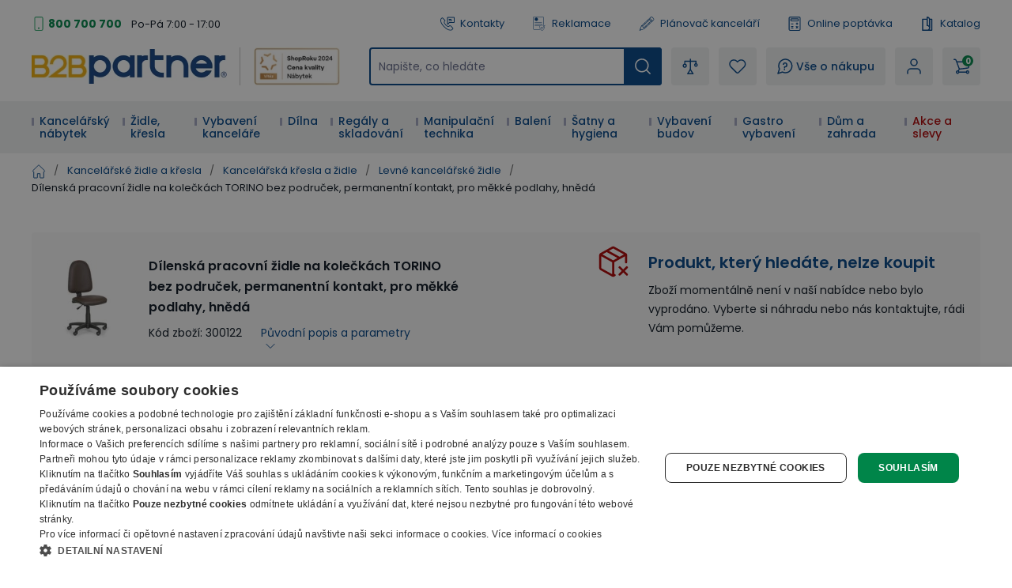

--- FILE ---
content_type: text/html; charset=utf-8
request_url: https://www.b2bpartner.cz/dilenska-pracovni-zidle-na-koleckach-torino-bez-podrucek-permanentni-kontakt-pro-mekke-podlahy-hneda/
body_size: 51920
content:
<!DOCTYPE html><html lang="cs"><head><meta charSet="utf-8"/><link crossorigin="anonymous" href="https://cdn.cookie-script.com" rel="preconnect"/><link crossorigin="anonymous" href="https://cdn.luigisbox.com" rel="preconnect"/><link crossorigin="anonymous" href="https://b2bpartnercdn.vshcdn.net" rel="preconnect"/><link crossorigin="anonymous" href="https://api.foxentry.cz" rel="preconnect"/><meta content="width=device-width, initial-scale=1" name="viewport"/><link href="https://b2bpartnercdn.vshcdn.net/favicons/favicon.ico" rel="shortcut icon" type="image/x-icon"/><link href="https://b2bpartnercdn.vshcdn.net/favicons/apple-touch-icon.png" rel="apple-touch-icon"/><link href="https://b2bpartnercdn.vshcdn.net/favicons/apple-touch-icon-57x57.png" rel="apple-touch-icon" sizes="57x57"/><link href="https://b2bpartnercdn.vshcdn.net/favicons/apple-touch-icon-60x60.png" rel="apple-touch-icon" sizes="60x60"/><link href="https://b2bpartnercdn.vshcdn.net/favicons/apple-touch-icon-72x72.png" rel="apple-touch-icon" sizes="72x72"/><link href="https://b2bpartnercdn.vshcdn.net/favicons/apple-touch-icon-76x76.png" rel="apple-touch-icon" sizes="76x76"/><link href="https://b2bpartnercdn.vshcdn.net/favicons/apple-touch-icon-114x114.png" rel="apple-touch-icon" sizes="114x114"/><link href="https://b2bpartnercdn.vshcdn.net/favicons/apple-touch-icon-120x120.png" rel="apple-touch-icon" sizes="120x120"/><link href="https://b2bpartnercdn.vshcdn.net/favicons/apple-touch-icon-144x144.png" rel="apple-touch-icon" sizes="144x144"/><link href="https://b2bpartnercdn.vshcdn.net/favicons/apple-touch-icon-152x152.png" rel="apple-touch-icon" sizes="152x152"/><link href="https://b2bpartnercdn.vshcdn.net/favicons/apple-touch-icon-180x180.png" rel="apple-touch-icon" sizes="180x180"/><link href="https://b2bpartnercdn.vshcdn.net/favicons/favicon-16x16.png" rel="icon" sizes="16x16" type="image/png"/><link href="https://b2bpartnercdn.vshcdn.net/favicons/favicon-32x32.png" rel="icon" sizes="32x32" type="image/png"/><link href="https://b2bpartnercdn.vshcdn.net/favicons/favicon-96x96.png" rel="icon" sizes="96x96" type="image/png"/><meta content="#ffffff" name="msapplication-TileColor"/><meta content="https://b2bpartnercdn.vshcdn.net/favicons/browserconfig.xml" name="msapplication-config"/><meta content="#ffffff" name="theme-color"/><link href="https://b2bpartnercdn.vshcdn.net/favicons/site.webmanifest" rel="manifest"/><link color="#ffffff" href="https://b2bpartnercdn.vshcdn.net/favicons/safari-pinned-tab.svg" rel="mask-icon"/><script id="google-tag-manager" nonce="bffcb339-1171-4f9d-99f1-884c7328a3dc">window.dataLayer = window.dataLayer || [
                            {'gtm.start': new Date().getTime(),event:'gtm.js'}
                        ];</script><script nonce="bffcb339-1171-4f9d-99f1-884c7328a3dc">window.disableCookieScript = false;</script><script async="" nonce="bffcb339-1171-4f9d-99f1-884c7328a3dc" src="https://sgtm.b2bpartner.cz/gtm.js?id=GTM-PKMCCZQ"></script><title>Dílenská pracovní židle na kolečkách TORINO bez područek, permanentní kontakt, pro měkké podlahy, hnědá | B2B Partner</title><meta content="website" property="og:type"/><meta content="B2B Partner" property="og:site_name"/><meta content="https://www.b2bpartner.cz/dilenska-pracovni-zidle-na-koleckach-torino-bez-podrucek-permanentni-kontakt-pro-mekke-podlahy-hneda/" property="og:url"/><meta content="Dílenská pracovní židle na kolečkách TORINO bez područek, permanentní kontakt, pro měkké podlahy, hnědá" name="og:title"/><meta content="Dílenská pracovní židle na kolečkách TORINO bez područek, permanentní kontakt, pro měkké podlahy, hnědá - Skladem - Doprava zdarma - Záruka 7 let - B2B Partner vybaví vaši firmu do 24 hodin" name="og:description"/><meta content="summary_large_image" name="twitter:card"/><meta content="https://www.b2bpartner.cz/" property="twitter:domain"/><meta content="https://www.b2bpartner.cz/dilenska-pracovni-zidle-na-koleckach-torino-bez-podrucek-permanentni-kontakt-pro-mekke-podlahy-hneda/" property="twitter:url"/><meta content="Dílenská pracovní židle na kolečkách TORINO bez područek, permanentní kontakt, pro měkké podlahy, hnědá" name="twitter:title"/><meta content="Dílenská pracovní židle na kolečkách TORINO bez područek, permanentní kontakt, pro měkké podlahy, hnědá - Skladem - Doprava zdarma - Záruka 7 let - B2B Partner vybaví vaši firmu do 24 hodin" name="twitter:description"/><meta content="Dílenská pracovní židle na kolečkách TORINO bez područek, permanentní kontakt, pro měkké podlahy, hnědá - Skladem - Doprava zdarma - Záruka 7 let - B2B Partner vybaví vaši firmu do 24 hodin" name="description"/><script id="product-metadata" type="application/ld+json">{"@context":"https://schema.org/","@type":"Product","name":"Dílenská pracovní židle na kolečkách TORINO bez područek, permanentní kontakt, pro měkké podlahy, hnědá","image":["https://b2bpartnercdn.vshcdn.net/content/images/product/dilenska-pracovni-zidle-na-koleckach-torino-bez-podrucek-permanentni-kontakt-pro-mekke-podlahy-hneda_3785.jpg"],"description":"Dílenská pracovní židle na kolečkách TORINO bez područek, permanentní kontakt, pro měkké podlahy, hnědá - Skladem - Doprava zdarma - Záruka 7 let - B2B Partner vybaví vaši firmu do 24 hodin","sku":"300122","mpn":"","brand":{"@type":"Brand","name":"Euroseat"},"offers":{"@type":"Offer","url":"https://www.b2bpartner.cz/dilenska-pracovni-zidle-na-koleckach-torino-bez-podrucek-permanentni-kontakt-pro-mekke-podlahy-hneda/","priceCurrency":"CZK","price":3260.95,"itemCondition":"https://schema.org/NewCondition","availability":"https://schema.org/OutOfStock"}}</script><meta name="next-head-count" content="41"/><link rel="preload" href="https://b2bpartnercdn.vshcdn.net/_next/static/css/13169d90159279fb.css" as="style"/><link rel="stylesheet" href="https://b2bpartnercdn.vshcdn.net/_next/static/css/13169d90159279fb.css" data-n-g=""/><link rel="preload" href="https://b2bpartnercdn.vshcdn.net/_next/static/css/481d1d7816968455.css" as="style"/><link rel="stylesheet" href="https://b2bpartnercdn.vshcdn.net/_next/static/css/481d1d7816968455.css" data-n-p=""/><link rel="preload" href="https://b2bpartnercdn.vshcdn.net/_next/static/css/113506b7fa40e7b4.css" as="style"/><link rel="stylesheet" href="https://b2bpartnercdn.vshcdn.net/_next/static/css/113506b7fa40e7b4.css"/><noscript data-n-css=""></noscript><script defer="" nomodule="" src="https://b2bpartnercdn.vshcdn.net/_next/static/chunks/polyfills-c67a75d1b6f99dc8.js"></script><script defer="" src="https://b2bpartnercdn.vshcdn.net/_next/static/chunks/4511.2702153b52ea0105.js"></script><script defer="" src="https://b2bpartnercdn.vshcdn.net/_next/static/chunks/7536-06f4dc836cf53e9c.js"></script><script defer="" src="https://b2bpartnercdn.vshcdn.net/_next/static/chunks/9491-316feb8cec05a37f.js"></script><script defer="" src="https://b2bpartnercdn.vshcdn.net/_next/static/chunks/6808.a171200538278e66.js"></script><script defer="" src="https://b2bpartnercdn.vshcdn.net/_next/static/chunks/4852-f260ab8eacd0eb05.js"></script><script defer="" src="https://b2bpartnercdn.vshcdn.net/_next/static/chunks/7613-34cc7c051144a9e5.js"></script><script defer="" src="https://b2bpartnercdn.vshcdn.net/_next/static/chunks/9403-2be2b23a7b1a410b.js"></script><script defer="" src="https://b2bpartnercdn.vshcdn.net/_next/static/chunks/7935-e4c131af48aed169.js"></script><script defer="" src="https://b2bpartnercdn.vshcdn.net/_next/static/chunks/9599.0ab531ad785b8364.js"></script><script src="https://b2bpartnercdn.vshcdn.net/_next/static/chunks/webpack-97520edce85b0803.js" defer=""></script><script src="https://b2bpartnercdn.vshcdn.net/_next/static/chunks/framework-f21ad92cd7cbda96.js" defer=""></script><script src="https://b2bpartnercdn.vshcdn.net/_next/static/chunks/main-cf3f50b8cb4e8a75.js" defer=""></script><script src="https://b2bpartnercdn.vshcdn.net/_next/static/chunks/pages/_app-8d5d0f28f9babb2a.js" defer=""></script><script src="https://b2bpartnercdn.vshcdn.net/_next/static/chunks/1664-ea85f486c0dc1b2c.js" defer=""></script><script src="https://b2bpartnercdn.vshcdn.net/_next/static/chunks/554-ae54fa299c2ffda6.js" defer=""></script><script src="https://b2bpartnercdn.vshcdn.net/_next/static/chunks/5675-811576bc1eafd07e.js" defer=""></script><script src="https://b2bpartnercdn.vshcdn.net/_next/static/chunks/8764-d9ab75ad5eea67e4.js" defer=""></script><script src="https://b2bpartnercdn.vshcdn.net/_next/static/chunks/6164-a4d48d85ee1e5361.js" defer=""></script><script src="https://b2bpartnercdn.vshcdn.net/_next/static/chunks/979-bff8ba7811f9b815.js" defer=""></script><script src="https://b2bpartnercdn.vshcdn.net/_next/static/chunks/2372-ffb566f2ddd33699.js" defer=""></script><script src="https://b2bpartnercdn.vshcdn.net/_next/static/chunks/8923-dbbfcc47c13e6d3e.js" defer=""></script><script src="https://b2bpartnercdn.vshcdn.net/_next/static/chunks/7370-9640c24d05656a50.js" defer=""></script><script src="https://b2bpartnercdn.vshcdn.net/_next/static/chunks/4552-1b73f03cdace62df.js" defer=""></script><script src="https://b2bpartnercdn.vshcdn.net/_next/static/chunks/8583-c2390f2fbb002eee.js" defer=""></script><script src="https://b2bpartnercdn.vshcdn.net/_next/static/chunks/3319-dffd53792c358bee.js" defer=""></script><script src="https://b2bpartnercdn.vshcdn.net/_next/static/chunks/227-fcf2402311291b60.js" defer=""></script><script src="https://b2bpartnercdn.vshcdn.net/_next/static/chunks/8522-55af283763f0f42f.js" defer=""></script><script src="https://b2bpartnercdn.vshcdn.net/_next/static/chunks/6157-e65f027951bc98ab.js" defer=""></script><script src="https://b2bpartnercdn.vshcdn.net/_next/static/chunks/pages/products/%5BproductSlug%5D-341c605bd7c4b58d.js" defer=""></script><script src="https://b2bpartnercdn.vshcdn.net/_next/static/pV8rBao7RHcK7R84DpT2R/_buildManifest.js" defer=""></script><script src="https://b2bpartnercdn.vshcdn.net/_next/static/pV8rBao7RHcK7R84DpT2R/_ssgManifest.js" defer=""></script><style id="__jsx-1983017164">html{font-family:'__Poppins_9e3179', '__Poppins_Fallback_9e3179'}</style></head><body id="body"><div id="__next"><div id="portal" class="absolute left-0 top-0 z-overlay h-[1px] w-[1px] [&amp;_.overlay:nth-last-child(2)]:left-0 [&amp;_.overlay:nth-last-child(2)]:top-0 [&amp;_.overlay:nth-last-child(2)]:ui-transition [&amp;_.overlay]:-left-full [&amp;_.overlay]:-top-full [&amp;_.overlay]:transition-none [&amp;_.popupHolder:nth-last-child(1)]:left-[52%] [&amp;_.popupHolder:nth-last-child(1)]:top-[50%] [&amp;_.popupHolder]:-left-full [&amp;_.popupHolder]:-top-full [&amp;_.popupHolder]:transition-none"></div><div class="Toastify"></div><div class="header_twClass"><div class="pb-[var(--headerHeightMobile)] lg:pb-[var(--headerHeightTablet)] vl:pb-[var(--headerHeightDesktop)]" id="header-position-anchor"></div><div class="bg-white border-b-4 border-border lg:border-0 relative" data-headerfixedsize="60" id="header" tid="layout-webline-white"><div class="px-5 xl:mx-auto xl:w-[1240px] xxl:w-[1560px]"><div tid="layout-header" class="relative flex flex-wrap -mt-[var(--headerHeightMobile)] lg:-mt-[var(--headerHeightTablet)] vl:-mt-[var(--headerHeightDesktop)] false"><div class="hidden lg:order-2 lg:mb-3 lg:mt-[25px] lg:flex lg:w-[calc(100%-var(--headerLogoTabletWidth))] lg:flex-row lg:items-center lg:justify-end vl:order-1 vl:m-0 vl:w-full vl:justify-between vl:py-5"><div class="headerTopLeft_twClass"><div tid="layout-header-contact" class="relative flex flex-1 flex-col items-start lg:flex-row lg:items-center lg:justify-between"><div class="flex flex-wrap items-baseline lg:flex-1 xl:justify-center"><div class="relative pl-[21px]"><svg class="absolute left-0 top-[10px] h-[18px] w-[18px] -translate-y-1/2 text-h2 text-green" viewBox="0 0 16 16" xmlns="http://www.w3.org/2000/svg"><rect fill="none" height="15" rx="1.5" stroke="currentColor" width="9" x="3.5" y=".5"></rect><circle cx="8" cy="13" fill="currentColor" r="1"></circle></svg><a class="mr-[26px] text-small font-bold text-greenDark hover:text-greenVeryDark vl:mr-3" href="tel:800 700 700">800 700 700</a></div><p class="hidden vl:m-0 vl:block vl:text-littleSmall vl:text-base">Po-Pá 7:00 - 17:00</p></div></div></div><ul class="ml-4 flex flex-row"><li class="flex lg:mr-[26px] vl:mr-[35px] last:mr-0"><a class="flex items-center no-underline text-littleSmall" tid="header-links-contacts" href="/kontakt/"><svg class="mr-[7px] h-[18px] w-[18px] text-primary" viewBox="0 0 512 512" xmlns="http://www.w3.org/2000/svg"><path d="M513.91 3385.992c-18.757 0-37.502-7.206-51.679-21.593l-166.725-169.153c-33.802-34.3-58.552-76.175-71.561-121.116-149.871-517.57 122.817-1135.146 810.494-1835.58 529.148-538.946 1227.51-1131.027 1936.783-923.302 45.041 13.188 87.193 38.77 121.892 73.972l190.983 193.76c28.073 28.483 27.735 74.502-.751 102.6l-634.818 625.721c-23.872 23.555-62.439 23.222-85.978-.63l-181.115-183.737a103.763 103.763 0 0 0-4.715-4.462c-31.083-27.307-321.513-249.005-947.063 367.08-72.449 67.814-659.154 635.675-442.584 1039.632a91.394 91.394 0 0 0 15.41 20.902l149.139 151.307c11.396 11.563 17.614 26.872 17.498 43.12-.12 16.243-6.555 31.451-18.118 42.863l-586.166 577.77c-14.11 13.907-32.52 20.846-50.927 20.846zM2671.724 90c-668.67 0-1285.717 530.424-1767.287 1020.934C156.875 1872.359-122.951 2531.095 48.957 3124.81c21.413 73.931 61.806 142.512 116.802 198.315l166.736 169.163c98.58 100.012 260.192 101.192 360.23 2.592l586.165-577.77c95.408-94.042 96.523-248.182 2.466-343.606l-139.053-141.065c-111.923-242.156 268.212-675.755 412.585-810.572.605-.57 1.19-1.134 1.78-1.714 476.467-469.644 684.146-369.899 698.911-361.397l177.232 179.808c94.041 95.404 248.172 96.538 343.61 2.476l634.813-625.72c100.028-98.606 101.183-260.21 2.592-360.231L3222.85 261.326c-56.413-57.224-125.72-99.028-200.439-120.915C2904.275 105.823 2787.213 90 2671.725 90" fill="currentColor" transform="matrix(.13333 0 0 -.13333 0 512)"></path><path d="M2008.834 3521.697V1902.318l305.387 378.25c39.081 48.41 97.173 76.175 159.375 76.175h1158.378v1164.954zm-2.032-1833.654c-23.056 0-46.464 3.928-69.403 12.037-82.973 29.303-136.592 105.115-136.592 193.116v1631.713c0 112.932 91.883 204.815 204.82 204.815h1629.555c112.936 0 204.82-91.883 204.82-204.815V2353.531c0-112.932-91.884-204.815-204.82-204.815H2475.134l-310.132-384.175c-40.004-49.55-97.85-76.498-158.2-76.498" fill="currentColor" transform="matrix(.13333 0 0 -.13333 0 512)"></path><path d="M2910.81 3008.565h-568.612c-57.447 0-104.016 46.574-104.016 104.011 0 57.442 46.57 104.016 104.016 104.016h568.612c57.447 0 104.011-46.574 104.011-104.016 0-57.437-46.564-104.011-104.011-104.011M3121.006 2647.98h-746.303c-57.446 0-104.01 46.57-104.01 104.016 0 57.437 46.564 104.011 104.01 104.011h746.303c57.441 0 104.01-46.574 104.01-104.01 0-57.447-46.569-104.017-104.01-104.017" fill="currentColor" transform="matrix(.13333 0 0 -.13333 0 512)"></path></svg>Kontakty</a></li><li class="flex lg:mr-[26px] vl:mr-[35px] last:mr-0"><a class="flex items-center no-underline text-littleSmall" tid="header-links-complaint" href="/reklamace/"><svg class="mr-[7px] h-[18px] w-[18px] text-primary" viewBox="0 0 755.52 911.813" xmlns="http://www.w3.org/2000/svg"><path d="M1440.25 6200.17c351.94 0 637.24-285.3 637.24-637.23 0-351.94-285.3-637.24-637.24-637.24-351.93 0-637.23 285.3-637.23 637.24 0 351.93 285.3 637.23 637.23 637.23zm-88.28-1102.01v177.86h177.86v-177.86h-177.86zm38.3 238.87-46.09 472.37v218.31h192.14V5809.4l-45.44-472.37h-100.61ZM290.824 6838.6H4601.05c80.06 0 152.83-32.72 205.46-85.36 52.64-52.64 85.36-125.4 85.36-205.47V2703.24c-42.35 11.28-83.89 26-124.23 43.12-14.08 5.97-28.06 12.26-41.93 18.81V6547.77c0 34.19-14.08 65.36-36.69 87.98-22.61 22.61-53.78 36.69-87.97 36.69H290.824c-34.187 0-65.355-14.08-87.976-36.69-22.606-22.62-36.684-53.79-36.684-87.98V887.262c0-34.192 14.078-65.364 36.684-87.981v-.32c22.425-22.422 53.57-36.359 87.976-36.359H3132.62a2232.053 2232.053 0 0 1 107.51-163.282H250.059c-63.59 9.059-120.821 38.989-164.516 82.66l-.184-.191C32.723 734.43 0 807.191 0 887.262V6547.77c0 80.07 32.723 152.83 85.36 205.47 52.636 52.64 125.398 85.36 205.464 85.36zm398.102-3525.89H4074.75c45.19 0 82.05-36.87 82.05-82.06v-2.06c0-45.19-36.86-82.05-82.05-82.05H688.926c-45.188 0-82.055 36.86-82.055 82.05v2.06c0 45.19 36.867 82.06 82.055 82.06zm0-881.47H2805.93l-8.43-145.51-1.14-20.66H688.926c-45.188 0-82.055 36.87-82.055 82.06v2.06c0 45.18 36.867 82.05 82.055 82.05zm0 1762.94H4074.75c45.19 0 82.05-36.86 82.05-82.05v-2.06c0-45.19-36.86-82.05-82.05-82.05H688.926c-45.188 0-82.055 36.86-82.055 82.05v2.06c0 45.19 36.867 82.05 82.055 82.05zm751.324 2170.09c442.57 0 801.34-358.77 801.34-801.33 0-442.57-358.77-801.34-801.34-801.34-442.555 0-801.332 358.77-801.332 801.34 0 442.56 358.777 801.33 801.332 801.33" fill="currentColor" transform="matrix(.13333 0 0 -.13333 0 911.813)"></path><path d="m3720.99 1887.19 376.09-624.95.03.03c4.03-6.69 9.1-11.99 14.95-15.68 5.93-3.73 12.91-6.07 20.65-6.82v-.01c7.71-.74 14.98.21 21.49 2.71 6.48 2.5 12.5 6.73 17.75 12.51l.03-.04 1327.4 1465.36c15.88 17.5 37.27 27.2 59.12 28.67 21.84 1.48 44.29-5.24 62.37-20.45l14.2-11.96c9.42-7.92 16.77-17.05 21.97-27.29l.02.01c5.22-10.29 8.28-21.65 9.09-33.92.82-12.17-.68-23.83-4.48-34.77l-.03.01c-3.79-10.91-9.84-20.97-18.02-30.01L4185.66 981.172v-.07l-8.49-9.352-.04.039c-9.56-10.559-20.82-18.34-33.28-23.16-12.49-4.809-26.04-6.629-40.16-5.27-14.2 1.379-27.18 5.801-38.47 12.942-11.33 7.14-20.91 17.008-28.24 29.207l-6.56 10.89-475.85 790.762-.04-.02c-6.16 10.25-10.12 21.04-11.8 32.23h-.01c-1.68 11.18-1.05 22.66 1.85 34.31h.03c2.89 11.63 7.77 22.03 14.49 31.09 6.75 9.09 15.31 16.74 25.6 22.9l16.09 9.63c20.71 12.39 44.59 15.23 66.3 9.81 21.72-5.44 41.44-19.2 53.91-39.92zm1687.48 222.78c3.49-437.28-82.67-839.05-270.27-1188.79-178.25-332.328-447.93-617.508-819.01-841.328L4197.35 6.379 4186.77 0l-10.57 6.379-121.84 73.473c-395.54 238.578-678.19 546.66-857.71 907.578-188.14 378.27-262.8 814.26-235.32 1288.8l13.93 240.41 1.21 20.94 20.81-1.65 240.09-18.89c143.68-11.29 284.54 20.24 417.27 75.86 133.67 55.99 259.23 136.43 371.33 222.29l143.39 109.8 12.4 9.51 12.43-9.51 143.42-109.8c110.58-84.66 234.33-164.08 365.94-219.92h.07c130.79-55.49 269.59-87.86 411.2-79.09l16.34-34.13-106.42-117.5-6.67-7.34-9.76.61c-141.7 9.11-278.59 49.77-407.71 109.39-128.46 59.31-249.31 137.41-359.53 221.82l-59.3 45.36-59.25-45.36c-127.07-97.29-268.07-186.24-418.61-247.69-151.45-61.79-312.56-95.82-478.99-82.73l-99.21 7.79-5.75-99.24c-25.93-447.33 42.41-854.59 217.02-1206.73 166.3-335.399 429.34-621.231 799.46-844.469l50.33-30.371 50.37 30.371c328.5 198.109 570.79 445.699 735.77 733.297 173.37 302.242 261.63 648.962 275.06 1029.222l5.29 12.97 119.64 132.07 35.57-13.55" fill="currentColor" transform="matrix(.13333 0 0 -.13333 0 911.813)"></path></svg>Reklamace</a></li><li class="flex lg:mr-[26px] vl:mr-[35px] last:mr-0"><a class="flex items-center no-underline text-littleSmall" target="_blank" tid="header-links-planner" href="https://planovac.b2bpartner.cz/"><svg class="mr-[7px] h-5 w-5 text-primary" viewBox="0 0 32 32" xmlns="http://www.w3.org/2000/svg"><path d="m24.787 1.874-.017.004a2.472 2.472 0 0 0-.37.18c-.024.014-.05.022-.074.036a2.523 2.523 0 0 0-.399.305l-2.19 2.052-1.534 1.438-.01.005-.005.01L4.957 20.176a.5.5 0 0 0-.115.163v.007L1.007 29.42a.5.5 0 0 0 .625.666l9.302-3.236h.007a.5.5 0 0 0 .17-.104l15.23-14.274.01-.006.006-.009 1.534-1.438 2.189-2.052a2.522 2.522 0 0 0 .33-.378c.016-.022.025-.047.04-.07a2.472 2.472 0 0 0 .204-.36l.007-.019a2.476 2.476 0 0 0 .06-1.85v-.014a2.478 2.478 0 0 0-.18-.374c-.014-.022-.021-.047-.036-.069a2.522 2.522 0 0 0-.305-.399l-2.735-2.918a2.523 2.523 0 0 0-.378-.33c-.023-.016-.048-.026-.07-.04a2.47 2.47 0 0 0-.36-.204h-.014a2.477 2.477 0 0 0-1.852-.06zM6.522 20.081 20.514 6.967l.683.729L8.39 19.699a1.489 1.489 0 0 1-1.076.404Zm2.553.347L21.88 8.425l2.053 2.191-12.806 12.003a1.5 1.5 0 0 1-1.08.409l-1-.032a.5.5 0 0 1-.484-.516l.032-1a1.5 1.5 0 0 1 .479-1.052zm-6.709 8.345.699-1.655a2.666 2.666 0 0 1 .994 1.067zm2.631-.915a3.654 3.654 0 0 0-1.544-1.662l2.176-5.143 1.65.053a2.517 2.517 0 0 0 .366-.023 2.507 2.507 0 0 0-.048.365l-.032 1a1.5 1.5 0 0 0 1.45 1.547l1 .032a2.507 2.507 0 0 0 .367-.024 2.5 2.5 0 0 0-.047.361l-.054 1.653zM25.3 12.075l-13.99 13.114.025-.792a1.49 1.49 0 0 1 .473-1.045l12.81-12.007zm.73-.684-1-1.067c-.009-.01-.011-.021-.02-.031-.009-.01-.02-.013-.03-.021L22.29 7.404c-.008-.01-.01-.021-.019-.032-.009-.01-.02-.012-.03-.02l-1-1.067.814-.763 4.787 5.107zm.7-8.194 2.736 2.918a1.5 1.5 0 0 1-.069 2.12l-1.824 1.71-4.788-5.107 1.825-1.71a1.5 1.5 0 0 1 2.123.068z" fill="currentColor"></path></svg>Plánovač kanceláří</a></li><li class="flex lg:mr-[26px] vl:mr-[35px] last:mr-0"><a class="flex items-center no-underline text-littleSmall" tid="header-links-demand" href="/on-line-poptavka/"><svg class="mr-[7px] h-[18px] w-[18px] text-primary" viewBox="0 0 16 18" xmlns="http://www.w3.org/2000/svg"><g clip-path="url(#a)" fill="currentColor"><path d="M2.576 18h10.966c1.148 0 2.08-.925 2.08-2.063V2.063A2.073 2.073 0 0 0 13.542 0H2.576C1.429 0 .496.925.496 2.063v13.874c0 1.138.933 2.063 2.08 2.063ZM13.542 1.125c.521 0 .946.42.946.938v13.874a.943.943 0 0 1-.946.938H2.576a.943.943 0 0 1-.946-.938V2.063c0-.517.425-.938.946-.938h10.966Z"></path><path d="M4.088 6h7.942a1.32 1.32 0 0 0 1.323-1.313V3.563A1.32 1.32 0 0 0 12.03 2.25H4.088a1.32 1.32 0 0 0-1.323 1.313v1.124A1.32 1.32 0 0 0 4.088 6Zm7.942-2.625c.104 0 .189.084.189.188v1.124a.188.188 0 0 1-.19.188H4.09a.188.188 0 0 1-.19-.188V3.563c0-.103.085-.187.19-.187h7.94ZM11.084 10.5a.565.565 0 0 0 .567-.563V8.063a.565.565 0 0 0-.567-.563.565.565 0 0 0-.567.563v1.874c0 .311.254.563.567.563Z"></path><path d="M10.139 9.563h1.89A.565.565 0 0 0 12.598 9a.565.565 0 0 0-.567-.563h-1.891A.565.565 0 0 0 9.57 9c0 .31.255.563.568.563ZM4.088 9.75H5.98a.565.565 0 0 0 .567-.563.565.565 0 0 0-.567-.562H4.09a.565.565 0 0 0-.568.563c0 .31.254.562.567.562ZM4.088 13.125H5.98a.565.565 0 0 0 .567-.563A.565.565 0 0 0 5.98 12H4.09a.565.565 0 0 0-.568.563c0 .31.254.562.567.562ZM4.088 15H5.98a.565.565 0 0 0 .567-.563.565.565 0 0 0-.567-.562H4.09a.565.565 0 0 0-.568.563c0 .31.254.562.567.562ZM12.03 15c.144 0 .29-.055.4-.165a.56.56 0 0 0 0-.796l-1.89-1.875a.57.57 0 0 0-.803 0 .56.56 0 0 0 0 .796l1.89 1.875c.112.11.257.165.402.165Z"></path><path d="M10.138 15c.146 0 .29-.055.401-.165l1.891-1.875a.56.56 0 0 0 0-.796.57.57 0 0 0-.802 0L9.737 14.04a.56.56 0 0 0 0 .796c.111.11.256.165.401.165Z"></path></g><defs><clipPath id="a"><path d="M0 0h15.882v18H0z" fill="currentColor" transform="matrix(-1 0 0 1 16 0)"></path></clipPath></defs></svg>Online poptávka</a></li><li class="flex lg:mr-[26px] vl:mr-[35px] last:mr-0"><a class="flex items-center no-underline text-littleSmall" tid="header-links-catalogue" href="/nase-katalogy/"><svg class="mr-[7px] h-[18px] w-[18px] text-primary" fill="none" viewBox="0 0 14 18" xmlns="http://www.w3.org/2000/svg"><path clip-rule="evenodd" d="M10.324 2.672h2.168c.397 0 .72.315.72.703v13.922a.712.712 0 0 1-.72.703H.972a.712.712 0 0 1-.72-.703V3.375c0-.388.322-.703.72-.703h4.985V.703c0-.388.323-.703.72-.703 1.726 0 3.187 1.13 3.647 2.672ZM1.691 16.594h4.986c1.3 0 2.358-1.033 2.358-2.303s-1.057-2.303-2.358-2.303a.712.712 0 0 1-.72-.703V4.078H1.691v12.516Zm7.344-5.209a3.825 3.825 0 0 0-1.638-.736V1.516c.95.298 1.638 1.168 1.638 2.193v7.676Zm.618 5.209h2.118V4.078h-1.296v10.213c0 .87-.307 1.67-.822 2.303Z" fill="currentColor" fill-rule="evenodd"></path></svg>Katalog</a></li></ul></div><div class="order-1 mr-auto flex max-w-[var(--headerLogoMobileWidth)] flex-1 items-center lg:my-3 lg:mr-0 lg:mt-[25px] lg:flex-none lg:self-end vl:order-2 vl:mb-0 vl:mr-[var(--headerItemGap)] vl:mt-0 xl:mr-9 sm:max-w-[var(--headerTwoLogosMobileWidth)] lg:w-[var(--headerTwoLogosTableWidth)] lg:max-w-[var(--headerTwoLogosTabletWidth)] vl:w-[var(--headerTwoLogosDesignWidth)]"><a href="/"><img alt="B2Bpartner" height="44" src="https://b2bpartnercdn.vshcdn.net/images/logo.png" width="247"/></a><div class="ml-4 hidden w-32 flex-col items-center justify-center border-l-[1px] border-greyLight2 pl-4 vl:h-12 xl:flex"><a href="https://www.b2bpartner.cz/oceneni-a-certifikaty/"><img alt="Header award" tid="basic-image" loading="lazy" width="128" height="48" decoding="async" data-nimg="1" class="responsive-image block object-contain focus-visible:outline-none max-h-12 w-full max-w-[135px]" style="color:transparent" srcSet="https://b2bpartnercdn.vshcdn.net/content/images/noticer/web/120393.png?width=128 1x, https://b2bpartnercdn.vshcdn.net/content/images/noticer/web/120393.png?width=256 2x" src="https://b2bpartnercdn.vshcdn.net/content/images/noticer/web/120393.png?width=256"/></a></div></div><div class="order-2 m-[var(--headerMobileItemGaps)] w-10 lg:order-3 lg:my-0 lg:ml-0 lg:mr-[var(--headerItemGap)] lg:flex-1"><div class="h-full cursor-pointer flex-row items-center justify-center rounded-md bg-greyVeryLight px-[10px] text-littleSmall font-semiBold no-underline duration-200 ease-default lg:px-[14px] lg:text-small [@media(hover:hover)_and_(pointer:fine)]:hover:bg-white [@media(hover:hover)_and_(pointer:fine)]:hover:no-underline [@media(hover:hover)_and_(pointer:fine)]:hover:shadow-secondary flex lg:hidden js-autocomplete-search-open-button"><svg class="h-5 w-5 text-primary" viewBox="0 0 512 512" xmlns="http://www.w3.org/2000/svg"><path d="M225.772 2.5C102.663 2.5 2.5 102.663 2.5 225.772c0 123.116 100.163 223.272 223.272 223.272 123.116 0 223.272-100.156 223.272-223.272C449.044 102.663 348.888 2.5 225.772 2.5zm0 405.326c-100.383 0-182.053-81.67-182.053-182.053S125.39 43.719 225.772 43.719s182.053 81.67 182.053 182.053-81.67 182.054-182.053 182.054z" fill="currentColor"></path><path d="M503.461 474.319L385.3 356.156c-8.052-8.051-21.091-8.051-29.143 0-8.051 8.045-8.051 21.098 0 29.143L474.32 503.46a20.538 20.538 0 0 0 14.571 6.039 20.551 20.551 0 0 0 14.571-6.039c8.052-8.044 8.052-21.098 0-29.142z" fill="currentColor"></path></svg></div><div tid="layout-header-search-autocomplete-input-wrapper" class="z-menu h-[48px] hidden lg:block"><div class="duration-200 ease-default"><form class="relative flex w-full duration-200 ease-default"><div class="relative flex w-full items-center [&amp;.foxentry-input-loading&gt;div_i]:hidden [&amp;_.foxentry-input-icon]:!z-[50]"><input aria-label="Napište, co hledáte" id="search-query-form-autocompleteSearchQuery" name="autocompleteSearchQuery" placeholder="Napište, co hledáte" type="search" class="textInput_twClass peer w-full rounded-md border-2 bg-white text-small text-base [-moz-appearance:textfield] [-webkit-appearance:none] focus:outline-none disabled:pointer-events-none disabled:cursor-no-drop disabled:text-greyMedium h-[48px] px-[10px] py-0 opacity-100 placeholder:text-grey webkit-autofill:!bg-white webkit-autofill:!shadow-input webkit-autofill:hover:!bg-white webkit-autofill:hover:!shadow-input webkit-autofill:focus:!bg-white webkit-autofill:focus:!shadow-input internal-autofill-selected:!bg-white internal-autofill-selected:!shadow-input border-primary" tid="layout-header-search-autocomplete-input" value=""/></div><button aria-label="Hledat" class="min-h-[47px] items-center justify-center rounded-md text-center text-small font-semiBold leading-4 text-white no-underline outline-none ui-transition hover:text-white hover:no-underline [&amp;:hover_svg]:text-white [&amp;_svg:first-child]:mr-3 [&amp;_svg:last-child]:ml-3 [&amp;_svg]:h-4 [&amp;_svg]:w-4 [&amp;_svg]:text-white [&amp;_svg]:ui-transition absolute bottom-0 right-0 top-0 flex w-12 cursor-pointer rounded-l-none rounded-r-md border-0 bg-primary p-[2px] duration-200 ease-default hover:bg-primaryDarken" type="submit"><svg class="!h-12 !w-12 p-0 text-white" tid="basic-icon-iconsvg-Search" viewBox="0 0 512 512" xmlns="http://www.w3.org/2000/svg"><path d="M225.772 2.5C102.663 2.5 2.5 102.663 2.5 225.772c0 123.116 100.163 223.272 223.272 223.272 123.116 0 223.272-100.156 223.272-223.272C449.044 102.663 348.888 2.5 225.772 2.5zm0 405.326c-100.383 0-182.053-81.67-182.053-182.053S125.39 43.719 225.772 43.719s182.053 81.67 182.053 182.053-81.67 182.054-182.053 182.054z" fill="currentColor"></path><path d="M503.461 474.319L385.3 356.156c-8.052-8.051-21.091-8.051-29.143 0-8.051 8.045-8.051 21.098 0 29.143L474.32 503.46a20.538 20.538 0 0 0 14.571 6.039 20.551 20.551 0 0 0 14.571-6.039c8.052-8.044 8.052-21.098 0-29.142z" fill="currentColor"></path></svg></button></form></div></div></div><div class="order-3 m-[var(--headerMobileItemGaps)] flex lg:my-0 lg:ml-auto lg:mr-[var(--headerItemGap)] xl:order-4"><ul class="flex" tid="layout-header-menuiconic"><li class="relative mr-[10px] md:mr-3 last:mr-0 hidden xl:flex" tid="layout-header-menuiconic-2"><a class="flex flex-row justify-center items-center h-full px-[10px] rounded-md text-littleSmall font-semiBold no-underline ui-transition bg-greyVeryLight lg:text-small lg:px-[14px] [@media(hover:hover)_and_(pointer:fine)]:hover:bg-white [@media(hover:hover)_and_(pointer:fine)]:hover:no-underline [@media(hover:hover)_and_(pointer:fine)]:hover:shadow-secondary" title="Porovnání" href="/porovnani/"><div class="relative flex"><svg class="w-5 h-5 text-primary" viewBox="0 0 20 21" xmlns="http://www.w3.org/2000/svg"><path d="m10.117 14.488.083-.053-.083.053Zm.083.132 3.552 5.63h-7.16l3.608-5.63Z" fill="transparent" stroke="currentColor" stroke-linejoin="round" stroke-width="1.5"></path><path d="M4.7 9.624c0 1.134-.897 2.028-1.975 2.028-1.077 0-1.975-.894-1.975-2.028 0-1.133.898-2.027 1.975-2.027 1.078 0 1.976.894 1.976 2.027Z" fill="transparent" stroke="currentColor" stroke-width="1.5"></path><path d="M10.233 1v14.056" stroke="currentColor" stroke-linecap="round" stroke-width="1.5"></path><path d="M2.792 6.878V3.646h14.855v2.883" fill="transparent" stroke="currentColor" stroke-linecap="round" stroke-linejoin="round" stroke-width="1.5"></path><path d="M19.25 8.671c0 .95-.751 1.695-1.648 1.695-.897 0-1.648-.745-1.648-1.694 0-.95.751-1.695 1.648-1.695.897 0 1.648.745 1.648 1.694Z" fill="transparent" stroke="currentColor" stroke-width="1.5"></path></svg></div></a></li><li class="relative mr-[10px] md:mr-3 last:mr-0 hidden xl:flex" tid="layout-header-menuiconic-5"><a class="flex flex-row justify-center items-center h-full px-[10px] rounded-md text-littleSmall font-semiBold no-underline ui-transition bg-greyVeryLight lg:text-small lg:px-[14px] [@media(hover:hover)_and_(pointer:fine)]:hover:bg-white [@media(hover:hover)_and_(pointer:fine)]:hover:no-underline [@media(hover:hover)_and_(pointer:fine)]:hover:shadow-secondary" title="Oblíbené produkty" href="/oblibene-produkty/"><div class="relative flex"><svg class="text-primary -mx-[1px] h-[22px] w-[22px]" viewBox="0 0 23 19" xmlns="http://www.w3.org/2000/svg"><path clip-rule="evenodd" d="M20.046 2.591a5.43 5.43 0 0 0-7.681 0l-1.047 1.047-1.046-1.047a5.431 5.431 0 0 0-7.681 7.681l1.046 1.047 6.267 6.267a2 2 0 0 0 2.829 0L19 11.319l1.046-1.047a5.43 5.43 0 0 0 0-7.68Z" fill="transparent" stroke="currentColor" stroke-linecap="round" stroke-linejoin="round" stroke-width="1.5"></path></svg></div></a></li><li class="relative mr-[10px] md:mr-3 last:mr-0 hidden lg:flex" tid="layout-header-menuiconic-3"><a class="flex flex-row justify-center items-center h-full px-[10px] rounded-md text-littleSmall font-semiBold no-underline ui-transition bg-greyVeryLight lg:text-small lg:px-[14px] [@media(hover:hover)_and_(pointer:fine)]:hover:bg-white [@media(hover:hover)_and_(pointer:fine)]:hover:no-underline [@media(hover:hover)_and_(pointer:fine)]:hover:shadow-secondary" title="Vše o nákupu" href="https://www.b2bpartner.cz/vse-o-nakupu/"><svg class="w-5 h-5 text-primary" viewBox="0 0 20 20" xmlns="http://www.w3.org/2000/svg"><path clip-rule="evenodd" d="M18.688 9.5a8.494 8.494 0 0 1-.885 3.8c-1.415 2.88-4.31 4.699-7.475 4.7a8.131 8.131 0 0 1-3.738-.9L.983 19l1.87-5.7a8.494 8.494 0 0 1-.886-3.8c.001-3.219 1.79-6.16 4.623-7.6a8.133 8.133 0 0 1 3.738-.9h.492c4.245.238 7.634 3.684 7.868 8v.5Z" fill="transparent" stroke="currentColor" stroke-linecap="round" stroke-linejoin="round" stroke-width="1.5"></path></svg><span class="-ml-[13.5px] mr-1">?</span><span class="ml-[6px] flex-1 leading-3">Vše o nákupu</span></a></li><li class="flex relative mr-[10px] md:mr-3 last:mr-0" tid="layout-header-menuiconic-4"><a title="Uživatel" class="flex flex-row justify-center items-center h-full px-[10px] rounded-md text-littleSmall font-semiBold no-underline ui-transition bg-greyVeryLight lg:text-small lg:px-[14px] [@media(hover:hover)_and_(pointer:fine)]:hover:bg-white [@media(hover:hover)_and_(pointer:fine)]:hover:no-underline [@media(hover:hover)_and_(pointer:fine)]:hover:shadow-secondary"><svg class="w-5 h-5 text-primary" tid="basic-icon-iconsvg-User" viewBox="0 0 18 20" xmlns="http://www.w3.org/2000/svg"><path d="M17 19v-2a4 4 0 0 0-4-4H5a4 4 0 0 0-4 4v2" fill="transparent" stroke="currentColor" stroke-linecap="round" stroke-linejoin="round" stroke-width="1.5"></path><circle cx="9" cy="5" fill="transparent" r="4" stroke="currentColor" stroke-linecap="round" stroke-linejoin="round" stroke-width="1.5"></circle></svg></a></li></ul></div><div class="order-5 m-[var(--headerMobileItemGaps)] flex h-10 w-auto cursor-pointer items-center justify-center outline-0 lg:m-0 lg:ml-3 lg:h-12 xl:hidden"><div tid="layout-header-hamburgermenu" class="flex h-10 w-full cursor-pointer items-center rounded-md border-[2px] border-greyVeryLight bg-greyVeryLight px-[6px] lg:h-[48px]"><div class="flex w-[21px] items-center justify-center"><svg class="h-[21px] w-[21px] text-primary" viewBox="0 0 24 16" xmlns="http://www.w3.org/2000/svg"><path d="M1.88 8h20.43M1.88 1.354h20.43M1.88 14.646h20.43" stroke="currentColor" stroke-linecap="round" stroke-linejoin="round" stroke-width="2.4"></path></svg></div><span class="ml-[5px] pt-[1px] text-littleSmall font-semiBold uppercase text-primary">Menu</span></div><div tid="layout-header-dropdownmenu" class="fixed left-0 right-0 top-0 z-menu grid cursor-auto overflow-hidden bg-white shadow-menu transition-all !duration-500 grid-rows-[0fr]"></div></div><div class="relative order-4 m-[var(--headerMobileItemGaps)] flex lg:m-0 xl:order-5"><div class="relative lg:flex"><div class="absolute inset-0 z-above-1 flex h-full w-full items-center justify-center bg-greyVeryLight opacity-50"><svg class="w-[30px] h-[30px]" fill="currentColor" viewBox="0 0 32 32" xmlns="http://www.w3.org/2000/svg"><path d="M16 0 A16 16 0 0 0 16 32 A16 16 0 0 0 16 0 M16 4 A12 12 0 0 1 16 28 A12 12 0 0 1 16 4" opacity=".25"></path><path d="M16 0 A16 16 0 0 1 32 16 L28 16 A12 12 0 0 0 16 4z"><animateTransform attributeName="transform" dur="0.8s" from="0 16 16" repeatCount="indefinite" to="360 16 16" type="rotate"></animateTransform></path></svg></div><a tid="layout-header-cart-block" class="flex items-center rounded-md p-[10px] no-underline ui-transition lg:p-[14px] hover:no-underline bg-greyVeryLight text-primary" href="/kosik/"><span class="relative flex text-bigger"><svg class="h-5 w-5 text-primary" viewBox="0 0 19 18" xmlns="http://www.w3.org/2000/svg"><path clip-rule="evenodd" d="M7.954 12.805c.086 0 .173-.006.261-.017l8.966-1.147C18.218 11.508 19 10.6 19 9.53V3.573a.67.67 0 0 0-.663-.679H4.303L3.748 1.38A2.089 2.089 0 0 0 1.804 0H.663A.67.67 0 0 0 0 .678a.67.67 0 0 0 .663.679h1.14c.312 0 .595.2.704.499l3.506 9.569c.086.234.21.444.36.627l-1.024 1.746a2.034 2.034 0 0 0-.444-.05c-1.146 0-2.077.954-2.077 2.126 0 1.173.931 2.126 2.077 2.126.913 0 1.69-.607 1.967-1.447h8.084c.277.84 1.054 1.447 1.967 1.447C18.068 18 19 17.047 19 15.874c0-1.172-.932-2.125-2.077-2.125-.913 0-1.69.607-1.967 1.447H6.872a2.139 2.139 0 0 0-.387-.699l1.022-1.743c.145.033.294.05.447.05Zm9.72-8.554H4.801l2.453 6.697c.123.335.45.538.797.493l8.965-1.147a.764.764 0 0 0 .658-.763v-5.28ZM4.904 16.643a.761.761 0 0 1-.75-.769.76.76 0 0 1 .75-.769.76.76 0 0 1 .752.77.761.761 0 0 1-.751.768Zm12.77-.769a.76.76 0 0 0-.75-.769.761.761 0 0 0-.752.77c0 .423.337.768.751.768a.761.761 0 0 0 .751-.769Z" fill="currentColor" fill-rule="evenodd"></path></svg><span tid="layout-header-cart-itemcount" class="absolute -top-1 right-[-5px] flex h-[14px] min-w-[14px] items-center justify-center rounded-[10px] px-[2px] text-[10px] font-bold text-white bg-greenDark">0</span></span></a></div></div></div></div></div></div><div class="bg-greyVeryLight mt-[17px] lg:mt-5 xl:mb-6" tid="layout-webline-light"><div class="px-5 xl:mx-auto xl:w-[1240px] xxl:w-[1560px]"><ul tid="layout-header-navigation" class="hidden gap-[10px] xl:relative xl:flex xl:w-full xl:flex-row"><li tid="layout-header-navigation-navigationitem" class="flex h-[66px] max-w-[132px] xxl:max-w-[calc(1560px/11)]"><a class="relative m-0 flex h-[66px] w-full items-start pl-[10px] pr-[16px] pt-[17px] text-small font-semiBold leading-4 no-underline hover:no-underline after:absolute after:bottom-auto after:left-0 after:top-[21px] after:block after:h-[10px] after:w-[3px] after:bg-greyLight after:content-[&quot;&quot;]" href="/kancelarsky-nabytek/">Kancelářský nábytek</a></li><li tid="layout-header-navigation-navigationitem" class="flex h-[66px] max-w-[132px] xxl:max-w-[calc(1560px/11)]"><a class="relative m-0 flex h-[66px] w-full items-start pl-[10px] pr-[16px] pt-[17px] text-small font-semiBold leading-4 no-underline hover:no-underline after:absolute after:bottom-auto after:left-0 after:top-[21px] after:block after:h-[10px] after:w-[3px] after:bg-greyLight after:content-[&quot;&quot;]" href="/kancelarske-zidle-a-kresla/">Židle, křesla</a></li><li tid="layout-header-navigation-navigationitem" class="flex h-[66px] max-w-[132px] xxl:max-w-[calc(1560px/11)]"><a class="relative m-0 flex h-[66px] w-full items-start pl-[10px] pr-[16px] pt-[17px] text-small font-semiBold leading-4 no-underline hover:no-underline after:absolute after:bottom-auto after:left-0 after:top-[21px] after:block after:h-[10px] after:w-[3px] after:bg-greyLight after:content-[&quot;&quot;]" href="/kancelarske-vybaveni/">Vybavení kanceláře</a></li><li tid="layout-header-navigation-navigationitem" class="flex h-[66px] max-w-[132px] xxl:max-w-[calc(1560px/11)]"><a class="relative m-0 flex h-[66px] w-full items-start pl-[10px] pr-[16px] pt-[17px] text-small font-semiBold leading-4 no-underline hover:no-underline after:absolute after:bottom-auto after:left-0 after:top-[21px] after:block after:h-[10px] after:w-[3px] after:bg-greyLight after:content-[&quot;&quot;]" href="/dilensky-nabytek-a-vybaveni/">Dílna</a></li><li tid="layout-header-navigation-navigationitem" class="flex h-[66px] max-w-[132px] xxl:max-w-[calc(1560px/11)]"><a class="relative m-0 flex h-[66px] w-full items-start pl-[10px] pr-[16px] pt-[17px] text-small font-semiBold leading-4 no-underline hover:no-underline after:absolute after:bottom-auto after:left-0 after:top-[21px] after:block after:h-[10px] after:w-[3px] after:bg-greyLight after:content-[&quot;&quot;]" href="/regaly-a-skladovani/">Regály a skladování</a></li><li tid="layout-header-navigation-navigationitem" class="flex h-[66px] max-w-[132px] xxl:max-w-[calc(1560px/11)]"><a class="relative m-0 flex h-[66px] w-full items-start pl-[10px] pr-[16px] pt-[17px] text-small font-semiBold leading-4 no-underline hover:no-underline after:absolute after:bottom-auto after:left-0 after:top-[21px] after:block after:h-[10px] after:w-[3px] after:bg-greyLight after:content-[&quot;&quot;]" href="/transport-a-manipulace/">Manipulační technika</a></li><li tid="layout-header-navigation-navigationitem" class="flex h-[66px] max-w-[132px] xxl:max-w-[calc(1560px/11)]"><a class="relative m-0 flex h-[66px] w-full items-start pl-[10px] pr-[16px] pt-[17px] text-small font-semiBold leading-4 no-underline hover:no-underline after:absolute after:bottom-auto after:left-0 after:top-[21px] after:block after:h-[10px] after:w-[3px] after:bg-greyLight after:content-[&quot;&quot;]" href="/balici-stroje-a-material/">Balení</a></li><li tid="layout-header-navigation-navigationitem" class="flex h-[66px] max-w-[132px] xxl:max-w-[calc(1560px/11)]"><a class="relative m-0 flex h-[66px] w-full items-start pl-[10px] pr-[16px] pt-[17px] text-small font-semiBold leading-4 no-underline hover:no-underline after:absolute after:bottom-auto after:left-0 after:top-[21px] after:block after:h-[10px] after:w-[3px] after:bg-greyLight after:content-[&quot;&quot;]" href="/satny-a-socialni-zarizeni/">Šatny a hygiena</a></li><li tid="layout-header-navigation-navigationitem" class="flex h-[66px] max-w-[132px] xxl:max-w-[calc(1560px/11)]"><a class="relative m-0 flex h-[66px] w-full items-start pl-[10px] pr-[16px] pt-[17px] text-small font-semiBold leading-4 no-underline hover:no-underline after:absolute after:bottom-auto after:left-0 after:top-[21px] after:block after:h-[10px] after:w-[3px] after:bg-greyLight after:content-[&quot;&quot;]" href="/vybaveni-budov-a-exterieru/">Vybavení budov</a></li><li tid="layout-header-navigation-navigationitem" class="flex h-[66px] max-w-[132px] xxl:max-w-[calc(1560px/11)]"><a class="relative m-0 flex h-[66px] w-full items-start pl-[10px] pr-[16px] pt-[17px] text-small font-semiBold leading-4 no-underline hover:no-underline after:absolute after:bottom-auto after:left-0 after:top-[21px] after:block after:h-[10px] after:w-[3px] after:bg-greyLight after:content-[&quot;&quot;]" href="/gastro-nabytek-a-vybaveni/">Gastro vybavení</a></li><li tid="layout-header-navigation-navigationitem" class="flex h-[66px] max-w-[132px] xxl:max-w-[calc(1560px/11)]"><a class="relative m-0 flex h-[66px] w-full items-start pl-[10px] pr-[16px] pt-[17px] text-small font-semiBold leading-4 no-underline hover:no-underline after:absolute after:bottom-auto after:left-0 after:top-[21px] after:block after:h-[10px] after:w-[3px] after:bg-greyLight after:content-[&quot;&quot;]" href="/dum-a-zahrada/">Dům a zahrada</a></li><li tid="layout-header-navigation-navigationitem" class="flex h-[66px] max-w-[132px] xxl:max-w-[calc(1560px/11)]"><a class="relative m-0 flex h-[66px] w-full items-start pl-[10px] pr-[16px] pt-[17px] text-small font-semiBold leading-4 no-underline hover:no-underline after:absolute after:bottom-auto after:left-0 after:top-[21px] after:block after:h-[10px] after:w-[3px] after:bg-greyLight after:content-[&quot;&quot;] text-red hover:text-red" href="/akce-a-slevy/">Akce a slevy</a></li></ul></div></div><div class="" tid="layout-webline"><div class="px-5 xl:mx-auto xl:w-[1240px] xxl:w-[1560px]"><div class="relative mb-[17px] mt-[-10px] flex w-full items-center overflow-hidden lg:mb-12" tid="layout-breadcrumbs"><div class="relative flex w-full flex-row flex-nowrap vl:flex-wrap"><a aria-label="Home page" class="mr-[10px] text-littleSmall" tid="layout-breadcrumbs-item-root" href="/"><svg class="mb-1 h-[18px] w-[18px] text-primary" fill="none" viewBox="0 0 18 19" xmlns="http://www.w3.org/2000/svg"><path clip-rule="evenodd" d="M6.959 17.999c.14 0 .255-.114.255-.255v-5.38h3.572v5.38c0 .14.114.255.255.255h4.344c.141 0 .255-.114.255-.255v-7.84h.311c.919 0 1.37-1.12.707-1.757L9.353 1.134a.51.51 0 0 0-.706 0L1.342 8.147c-.663.637-.212 1.756.706 1.756h.311v7.841c0 .14.114.255.255.255H6.96Z" stroke="currentColor"></path></svg></a><span class="mr-[11px] text-greyDark text-littleSmall whitespace-nowrap">/</span><a class="mr-[10px] whitespace-nowrap text-littleSmall" tid="layout-breadcrumbs-item-0" href="/kancelarske-zidle-a-kresla/">Kancelářské židle a křesla</a><span class="mr-[11px] text-greyDark text-littleSmall whitespace-nowrap">/</span><a class="mr-[10px] whitespace-nowrap text-littleSmall" tid="layout-breadcrumbs-item-1" href="/kancelarska-kresla-a-zidle/">Kancelářská křesla a židle</a><span class="mr-[11px] text-greyDark text-littleSmall whitespace-nowrap">/</span><a class="mr-[10px] whitespace-nowrap text-littleSmall" tid="layout-breadcrumbs-item-2" href="/levne-kancelarske-zidle/">Levné kancelářské židle</a><span class="mr-[11px] text-greyDark text-littleSmall whitespace-nowrap">/</span><span class="mr-[11px] text-littleSmall whitespace-nowrap text-base" tid="layout-breadcrumbs-item-last">Dílenská pracovní židle na kolečkách TORINO bez područek, permanentní kontakt, pro měkké podlahy, hnědá</span></div></div></div></div><style>.b2bcodes-testcss{		font-size: 25px;		font-weight: 800;		color: #760103;		text-decoration: underline;			}.circleChatButtonWrap {    position: fixed!important;    top: 90%!important;    right: 20px!important;}@media only screen and (max-width: 650px) {  .circleChatButtonWrap {    position: fixed!important;    top: 80%!important;    right: 14px!important;    margin-top:0px!important;}}.ng-star-inserted {font-size: 25px;}</style><div class="" tid="layout-webline"><div class="px-5 xl:mx-auto xl:w-[1240px] xxl:w-[1560px]"><div class="mb-12 flex flex-col lg:flex-row lg:gap-5 lg:rounded-md lg:bg-greyExtremeLight lg:p-5" tid="pages-productdetail-sellingdenied"><div class="order-2 flex w-full flex-row flex-wrap lg:order-1 lg:w-auto lg:flex-1 xl:w-3/5 xl:flex-none"><div class="mr-7 flex w-[100px] justify-center md:justify-start lg:w-auto"><img alt="Dílenská pracovní židle na kolečkách TORINO bez područek, permanentní kontakt, pro měkké podlahy, hnědá" tid="basic-image" loading="eager" width="100" height="100" decoding="async" data-nimg="1" class="responsive-image block object-contain focus-visible:outline-none mix-blend-multiply" style="color:transparent" srcSet="https://b2bpartnercdn.vshcdn.net/content/images/product/dilenska-pracovni-zidle-na-koleckach-torino-bez-podrucek-permanentni-kontakt-pro-mekke-podlahy-hneda_3785.jpg?width=128 1x, https://b2bpartnercdn.vshcdn.net/content/images/product/dilenska-pracovni-zidle-na-koleckach-torino-bez-podrucek-permanentni-kontakt-pro-mekke-podlahy-hneda_3785.jpg?width=256 2x" src="https://b2bpartnercdn.vshcdn.net/content/images/product/dilenska-pracovni-zidle-na-koleckach-torino-bez-podrucek-permanentni-kontakt-pro-mekke-podlahy-hneda_3785.jpg?width=256"/></div><div class="max-w-[400px] flex-1 lg:mt-[10px]"><p class="font-thick leading-[26px]">Dílenská pracovní židle na kolečkách TORINO bez područek, permanentní kontakt, pro měkké podlahy, hnědá</p><div class="-mb-[10px] flex flex-wrap"><p class="mr-6 text-small leading-[19px]">Kód zboží<!-- -->: <!-- -->300122</p><a class="mb-[10px] text-small leading-[19px]">Původní popis a parametry<span class="whitespace-nowrap"> <svg class="ml-[6px] h-3 w-3 pt-[2px]" fill="none" viewBox="0 0 12 7" xmlns="http://www.w3.org/2000/svg"><path d="m1 1 5 5 5-5" stroke="#004386" stroke-linecap="square" stroke-linejoin="round"></path></svg></span></a></div></div></div><div class="order-1 mb-5 flex w-full rounded-md bg-greyExtremeLight p-5 lg:order-2 lg:mb-0 lg:mt-[5px] lg:w-[250px] lg:rounded-none lg:bg-[transparent] lg:p-0 vl:w-[450px] xl:w-2/5"><div class="mr-6"><svg class="-mt-2 h-10 w-10 text-red" fill="none" viewBox="0 0 41 44" xmlns="http://www.w3.org/2000/svg"><path d="M36.9999 12.5555L19.9999 21.9999M19.9999 21.9999L2.99993 12.5555M19.9999 21.9999L20 41M38 23L38 13.8829C38 13.1976 38 12.8549 37.899 12.5494C37.8097 12.279 37.6637 12.0308 37.4707 11.8215C37.2526 11.5848 36.9531 11.4184 36.3541 11.0856L21.5541 2.86335C20.9869 2.54823 20.7033 2.39068 20.4029 2.32891C20.1371 2.27424 19.8629 2.27424 19.5971 2.32891C19.2968 2.39068 19.0131 2.54824 18.4459 2.86335L3.64594 11.0856C3.0469 11.4184 2.74737 11.5848 2.52927 11.8215C2.33632 12.0308 2.19029 12.279 2.10097 12.5494C2 12.855 2 13.1976 2 13.8829V30.1171C2 30.8024 2 31.145 2.10097 31.4506C2.19029 31.721 2.33632 31.9691 2.52927 32.1785C2.74737 32.4152 3.04692 32.5816 3.64594 32.9144L18.4459 41.1366C19.0132 41.4517 19.2968 41.6093 19.5971 41.6711C19.8629 41.7257 20.1371 41.7257 20.4029 41.6711C20.7033 41.6093 20.9869 41.4517 21.5541 41.1366L22 40.8889M11 6.99998L29 17M29 30L39 40M39 30L29 40" stroke="currentColor" stroke-linecap="round" stroke-linejoin="round" stroke-width="3"></path></svg></div><div><h4 class="text-primary" tid="basic-heading-h4">Produkt, který hledáte, nelze koupit</h4><p class="mb-0 text-small leading-6">Zboží momentálně není v naší nabídce nebo bylo vyprodáno. Vyberte si náhradu nebo nás kontaktujte, rádi Vám pomůžeme.</p></div></div></div><div class="mb-12" tid="pages-productdetail-productcategories"><h3 class="lg:text-center">Další zboží najdete v těchto kategoriích</h3><ul class="mb-[-7px] ml-[-7px] flex w-full flex-row flex-wrap" tid="blocks-simplenavigation"><li tid="blocks-simplenavigation-0" class="mb-[7px] w-1/2 pl-[7px] text-center lg:w-1/3 lg:text-left vl:w-1/4 xl:w-1/5"><a tid="blocks-simplenavigation-listitem" class="flex h-full w-full cursor-pointer flex-col items-center rounded-md bg-greyExtremeLight p-[10px] no-underline ui-transition lg:flex-row lg:px-3 lg:py-[10px] hover:bg-white hover:no-underline hover:shadow-productItem" href="/pracovni-dilenske-zidle/"><div class="m-0 flex-1 leading-[18px]"><span class="block break-words text-small text-primary lg:pl-[10px]">Pracovní dílenské židle</span></div></a></li><li tid="blocks-simplenavigation-1" class="mb-[7px] w-1/2 pl-[7px] text-center lg:w-1/3 lg:text-left vl:w-1/4 xl:w-1/5"><a tid="blocks-simplenavigation-listitem" class="flex h-full w-full cursor-pointer flex-col items-center rounded-md bg-greyExtremeLight p-[10px] no-underline ui-transition lg:flex-row lg:px-3 lg:py-[10px] hover:bg-white hover:no-underline hover:shadow-productItem" href="/calounene-pracovni-zidle/"><div class="m-0 flex-1 leading-[18px]"><span class="block break-words text-small text-primary lg:pl-[10px]">Čalouněné pracovní židle</span></div></a></li><li tid="blocks-simplenavigation-2" class="mb-[7px] w-1/2 pl-[7px] text-center lg:w-1/3 lg:text-left vl:w-1/4 xl:w-1/5"><a tid="blocks-simplenavigation-listitem" class="flex h-full w-full cursor-pointer flex-col items-center rounded-md bg-greyExtremeLight p-[10px] no-underline ui-transition lg:flex-row lg:px-3 lg:py-[10px] hover:bg-white hover:no-underline hover:shadow-productItem" href="/kancelarske-zidle-a-kresla/"><div class="m-0 flex-1 leading-[18px]"><span class="block break-words text-small text-primary lg:pl-[10px]">Kancelářské židle a křesla</span></div></a></li><li tid="blocks-simplenavigation-3" class="mb-[7px] w-1/2 pl-[7px] text-center lg:w-1/3 lg:text-left vl:w-1/4 xl:w-1/5"><a tid="blocks-simplenavigation-listitem" class="flex h-full w-full cursor-pointer flex-col items-center rounded-md bg-greyExtremeLight p-[10px] no-underline ui-transition lg:flex-row lg:px-3 lg:py-[10px] hover:bg-white hover:no-underline hover:shadow-productItem" href="/levne-kancelarske-zidle/"><div class="m-0 flex-1 leading-[18px]"><span class="block break-words text-small text-primary lg:pl-[10px]">Levné kancelářské židle</span></div></a></li><li tid="blocks-simplenavigation-4" class="mb-[7px] w-1/2 pl-[7px] text-center lg:w-1/3 lg:text-left vl:w-1/4 xl:w-1/5"><a tid="blocks-simplenavigation-listitem" class="flex h-full w-full cursor-pointer flex-col items-center rounded-md bg-greyExtremeLight p-[10px] no-underline ui-transition lg:flex-row lg:px-3 lg:py-[10px] hover:bg-white hover:no-underline hover:shadow-productItem" href="/kancelarska-kresla-a-zidle/"><div class="m-0 flex-1 leading-[18px]"><span class="block break-words text-small text-primary lg:pl-[10px]">Kancelářská křesla a židle</span></div></a></li></ul></div></div></div><div class="flex flex-col lg:block"><div class="order-1 mb-12 lg:order-none lg:mb-0" tid="pages-productdetail-description"><div class="px-5 xl:mx-auto xl:w-[1240px] xxl:w-[1560px]"><div class="w-full border-t border-t-border p-0 lg:mb-12 lg:border-t-0 xl:mx-auto xl:mt-0 !mb-0"><ul class="z-above hidden flex-row border-b border-b-greyVeryLight lg:flex lg:mb-12"><li id="gtm-g02-p01" class="relative mr-[10px] flex cursor-pointer items-center rounded-t-md bg-greyVeryLight px-9 py-3 text-default font-semiBold text-primary no-underline ui-transition hover:bg-white hover:no-underline hover:shadow-secondary isDesktopVisible">Varianty<div class="ml-[10px] flex items-center justify-center rounded-[20px] bg-primary px-1 text-extraSmall font-bold text-white tabsCount">2</div></li><li id="gtm-g02-p02" class="relative mr-[10px] flex cursor-pointer items-center rounded-t-md bg-greyVeryLight px-9 py-3 text-default font-semiBold text-primary no-underline ui-transition hover:bg-white hover:no-underline hover:shadow-secondary isDesktopVisible">Popis a parametry</li><li id="gtm-g02-p03" class="relative mr-[10px] flex cursor-pointer items-center rounded-t-md bg-greyVeryLight px-9 py-3 text-default font-semiBold text-primary no-underline ui-transition hover:bg-white hover:no-underline hover:shadow-secondary isDesktopVisible">Návody</li></ul><div class="pointer-events-auto flex h-auto flex-col border-b border-b-border opacity-100 lg:pointer-events-none lg:h-0 lg:flex-row lg:border-b-0 lg:opacity-0 !pointer-events-auto !h-auto !opacity-100"><h3 class="mb-0 flex w-full cursor-pointer items-center justify-between pb-[22px] pt-6 text-small font-bold uppercase leading-[21px] text-base lg:hidden" id="gtm-g02-p01">Varianty<svg class="mr-[15px] h-5 w-5 text-primary ui-transition -rotate-180" viewBox="0 0 21 12" xmlns="http://www.w3.org/2000/svg"><path d="m1.5 1.5 9 9 9-9" fill="transparent" stroke="currentColor" stroke-linejoin="round" stroke-width="2"></path></svg></h3><div class="pointer-events-none h-0 w-full opacity-0 lg:pointer-events-auto lg:h-full lg:pb-5 lg:opacity-100 dlg:!pointer-events-auto dlg:!h-auto dlg:pb-5 dlg:!opacity-100"><div id="variantsId"><div class="lg:mb-[71px]"><div class="hidden"><h3 class="mr-3" tid="basic-heading-h3">Všechny varianty produktu</h3><h3 class="text-grey" tid="basic-heading-h3">Dílenská pracovní židle na kolečkách TORINO bez područek, permanentní kontakt, pro měkké podlahy</h3></div><ul class="relative mb-6 mt-[14px] grid grid-cols-1 gap-[14px] md:grid-cols-2 vl:grid-cols-3 xl:grid-cols-4 xxl:grid-cols-5" tid="blocks-product-list"><li tid="blocks-product-list-listeditem-300121" class="relative flex h-full flex-wrap rounded-md bg-creamWhite pt-[18px] text-left ui-transition flex-row hover:bg-white hover:shadow-productItem md:flex-col"><div class="absolute top-[10px] z-above-11 mb-[-6px] flex min-w-9 flex-wrap p-0 flex-row sm:static sm:-mt-2 sm:flex sm:w-[calc(100%-50px)] sm:flex-wrap sm:pb-[10px] md:absolute md:top-[10px] md:mt-0 md:p-0"><div tid="blocks-product-flags-0" class="mb-[6px] mr-[6px] inline-flex self-start rounded-e-md text-extraSmall uppercase leading-4 no-underline text-white px-[10px] font-semiBold py-[1px] pl-0 !pr-0" style="background-color:transparent"><div><img alt="" tid="basic-image" loading="eager" width="36" height="28" decoding="async" data-nimg="1" class="responsive-image block focus-visible:outline-none mb-[-1px] mt-[-1px] object-fill" style="color:transparent" srcSet="https://b2bpartnercdn.vshcdn.net/content/images/flag/115501.png?width=48 1x, https://b2bpartnercdn.vshcdn.net/content/images/flag/115501.png?width=96 2x" src="https://b2bpartnercdn.vshcdn.net/content/images/flag/115501.png?width=96"/></div></div></div><div class="relative mb-0 mt-[18px] flex flex-col items-center justify-center px-[15px] w-[143px] pl-[10px] md:mb-0 md:h-[280px] md:w-full md:justify-center md:pb-[75px] md:pl-0"><a class="relative flex flex-col items-center justify-center bg-[transparent] text-[0] no-underline h-[133px] w-[133px] md:h-[210px] md:w-[210px] [&amp;_img]:max-h-[133px] [&amp;_img]:mix-blend-multiply md:[&amp;_img]:!max-h-[210px]" href="/dilenska-pracovni-zidle-na-koleckach-torino-bez-podrucek-permanentni-kontakt-pro-mekke-podlahy-seda/"><img alt="Dílenská pracovní židle na kolečkách TORINO bez područek, permanentní kontakt, pro měkké podlahy, šedá" tid="basic-image" title="Dílenská pracovní židle na kolečkách TORINO bez područek, permanentní kontakt, pro měkké podlahy, šedá" loading="eager" width="210" height="210" decoding="async" data-nimg="1" class="responsive-image block object-contain focus-visible:outline-none" style="color:transparent" sizes="210px" srcSet="https://b2bpartnercdn.vshcdn.net/content/images/product/dilenska-pracovni-zidle-na-koleckach-torino-bez-podrucek-permanentni-kontakt-pro-mekke-podlahy-seda_3784.jpg?width=16 16w, https://b2bpartnercdn.vshcdn.net/content/images/product/dilenska-pracovni-zidle-na-koleckach-torino-bez-podrucek-permanentni-kontakt-pro-mekke-podlahy-seda_3784.jpg?width=32 32w, https://b2bpartnercdn.vshcdn.net/content/images/product/dilenska-pracovni-zidle-na-koleckach-torino-bez-podrucek-permanentni-kontakt-pro-mekke-podlahy-seda_3784.jpg?width=48 48w, https://b2bpartnercdn.vshcdn.net/content/images/product/dilenska-pracovni-zidle-na-koleckach-torino-bez-podrucek-permanentni-kontakt-pro-mekke-podlahy-seda_3784.jpg?width=64 64w, https://b2bpartnercdn.vshcdn.net/content/images/product/dilenska-pracovni-zidle-na-koleckach-torino-bez-podrucek-permanentni-kontakt-pro-mekke-podlahy-seda_3784.jpg?width=96 96w, https://b2bpartnercdn.vshcdn.net/content/images/product/dilenska-pracovni-zidle-na-koleckach-torino-bez-podrucek-permanentni-kontakt-pro-mekke-podlahy-seda_3784.jpg?width=128 128w, https://b2bpartnercdn.vshcdn.net/content/images/product/dilenska-pracovni-zidle-na-koleckach-torino-bez-podrucek-permanentni-kontakt-pro-mekke-podlahy-seda_3784.jpg?width=256 256w, https://b2bpartnercdn.vshcdn.net/content/images/product/dilenska-pracovni-zidle-na-koleckach-torino-bez-podrucek-permanentni-kontakt-pro-mekke-podlahy-seda_3784.jpg?width=384 384w, https://b2bpartnercdn.vshcdn.net/content/images/product/dilenska-pracovni-zidle-na-koleckach-torino-bez-podrucek-permanentni-kontakt-pro-mekke-podlahy-seda_3784.jpg?width=640 640w, https://b2bpartnercdn.vshcdn.net/content/images/product/dilenska-pracovni-zidle-na-koleckach-torino-bez-podrucek-permanentni-kontakt-pro-mekke-podlahy-seda_3784.jpg?width=750 750w, https://b2bpartnercdn.vshcdn.net/content/images/product/dilenska-pracovni-zidle-na-koleckach-torino-bez-podrucek-permanentni-kontakt-pro-mekke-podlahy-seda_3784.jpg?width=828 828w, https://b2bpartnercdn.vshcdn.net/content/images/product/dilenska-pracovni-zidle-na-koleckach-torino-bez-podrucek-permanentni-kontakt-pro-mekke-podlahy-seda_3784.jpg?width=1080 1080w, https://b2bpartnercdn.vshcdn.net/content/images/product/dilenska-pracovni-zidle-na-koleckach-torino-bez-podrucek-permanentni-kontakt-pro-mekke-podlahy-seda_3784.jpg?width=1200 1200w, https://b2bpartnercdn.vshcdn.net/content/images/product/dilenska-pracovni-zidle-na-koleckach-torino-bez-podrucek-permanentni-kontakt-pro-mekke-podlahy-seda_3784.jpg?width=1920 1920w, https://b2bpartnercdn.vshcdn.net/content/images/product/dilenska-pracovni-zidle-na-koleckach-torino-bez-podrucek-permanentni-kontakt-pro-mekke-podlahy-seda_3784.jpg?width=2048 2048w" src="https://b2bpartnercdn.vshcdn.net/content/images/product/dilenska-pracovni-zidle-na-koleckach-torino-bez-podrucek-permanentni-kontakt-pro-mekke-podlahy-seda_3784.jpg?width=2048"/></a></div><div class="relative px-[10px] mb-3 w-auto flex-1 md:mb-0 md:w-full md:flex-none md:px-[15px]"><div class="flex"><span class="mb-[10px] text-extraVerySmall font-semiBold text-base md:hidden">Kód zboží<!-- -->: <!-- -->300121</span><div class="ml-auto flex"><div class="md:static md:mt-0 md:block md:h-0 md:-translate-y-8"><div class="mb-2 flex items-center justify-end" tid="buttons-action"><div class="mr-2 flex cursor-pointer"><div><svg class="h-[14px] w-[14px] text-grey" id="gtm-g03-p03" viewBox="0 0 23 19" xmlns="http://www.w3.org/2000/svg"><path clip-rule="evenodd" d="M20.046 2.591a5.43 5.43 0 0 0-7.681 0l-1.047 1.047-1.046-1.047a5.431 5.431 0 0 0-7.681 7.681l1.046 1.047 6.267 6.267a2 2 0 0 0 2.829 0L19 11.319l1.046-1.047a5.43 5.43 0 0 0 0-7.68Z" fill="transparent" stroke="currentColor" stroke-linecap="round" stroke-linejoin="round" stroke-width="1.5"></path></svg></div></div><div class="mr-2 flex cursor-pointer last:mr-0"><div><svg class="w-[14px] text-grey" id="gtm-g03-p02" viewBox="0 0 20 21" xmlns="http://www.w3.org/2000/svg"><path d="m10.117 14.488.083-.053-.083.053Zm.083.132 3.552 5.63h-7.16l3.608-5.63Z" fill="transparent" stroke="currentColor" stroke-linejoin="round" stroke-width="1.5"></path><path d="M4.7 9.624c0 1.134-.897 2.028-1.975 2.028-1.077 0-1.975-.894-1.975-2.028 0-1.133.898-2.027 1.975-2.027 1.078 0 1.976.894 1.976 2.027Z" fill="transparent" stroke="currentColor" stroke-width="1.5"></path><path d="M10.233 1v14.056" stroke="currentColor" stroke-linecap="round" stroke-width="1.5"></path><path d="M2.792 6.878V3.646h14.855v2.883" fill="transparent" stroke="currentColor" stroke-linecap="round" stroke-linejoin="round" stroke-width="1.5"></path><path d="M19.25 8.671c0 .95-.751 1.695-1.648 1.695-.897 0-1.648-.745-1.648-1.694 0-.95.751-1.695 1.648-1.695.897 0 1.648.745 1.648 1.694Z" fill="transparent" stroke="currentColor" stroke-width="1.5"></path></svg></div></div></div></div></div></div><a class="mb-[5px] flex items-start overflow-hidden break-words font-base text-default leading-6 text-primary no-underline md:h-[calc(3*24px)]" href="/dilenska-pracovni-zidle-na-koleckach-torino-bez-podrucek-permanentni-kontakt-pro-mekke-podlahy-seda/">Dílenská pracovní židle na kolečkách TORINO bez područek, permanentní kontakt, pro měkké podlahy, šedá</a><div class="flex w-full flex-row flex-nowrap justify-between leading-5 text-base text-extraSmall last:mb-2"><div class="text-left" tid="blocks-product-list-listeditem-300121-dropdown-param-name-0">Barva<!-- -->:</div><div class="text-right" tid="blocks-product-list-listeditem-300121-dropdown-param-value-0">šedá</div></div></div><div class="flex w-full flex-col justify-end bg-[transparent] px-[10px] pb-5 no-underline md:flex-1 md:px-[15px]"><div class="flex"><span class="mb-[10px] hidden text-extraVerySmall font-semiBold text-base md:block">Kód zboží<!-- -->: <!-- -->300121</span></div><div class="mb-[13px] flex flex-row flex-nowrap items-end justify-between gap-[5px]"><div class="flex flex-col flex-wrap items-start"><div tid="blocks-product-price-without-vat" class="relative mb-2 text-small font-bold leading-4 text-base after:absolute after:bottom-[-5px] after:left-0 after:block after:h-[2px] after:w-full after:bg-orange after:content-[&quot;&quot;]">2 723,00 Kč<!-- --> <div class="inline-block font-base text-extraVerySmall text-base">bez DPH</div></div><div tid="blocks-product-price-with-vat" class="text-small font-bold leading-4 text-base">3 294,83 Kč<!-- --> <div class="inline-block font-base text-extraVerySmall text-base">s DPH</div></div></div><button class="inline-flex w-auto cursor-pointer items-center justify-center rounded-md border-0 text-center text-small font-semiBold leading-4 text-white no-underline outline-none ui-transition hover:text-white hover:no-underline [&amp;:hover_svg]:text-white [&amp;_svg]:h-4 [&amp;_svg]:w-4 [&amp;_svg]:text-white [&amp;_svg]:ui-transition min-h-[30px] px-[18px] py-[7px] [&amp;_svg:first-child]:mr-[6px] [&amp;_svg:last-child]:ml-[6px] bg-greenDark hover:bg-greenVeryDark h-[42px]" name="add-to-cart" tid="blocks-product-addtocart" type="button"><svg class="relative h-3 w-3" viewBox="0 0 19 18" xmlns="http://www.w3.org/2000/svg"><path clip-rule="evenodd" d="M7.954 12.805c.086 0 .173-.006.261-.017l8.966-1.147C18.218 11.508 19 10.6 19 9.53V3.573a.67.67 0 0 0-.663-.679H4.303L3.748 1.38A2.089 2.089 0 0 0 1.804 0H.663A.67.67 0 0 0 0 .678a.67.67 0 0 0 .663.679h1.14c.312 0 .595.2.704.499l3.506 9.569c.086.234.21.444.36.627l-1.024 1.746a2.034 2.034 0 0 0-.444-.05c-1.146 0-2.077.954-2.077 2.126 0 1.173.931 2.126 2.077 2.126.913 0 1.69-.607 1.967-1.447h8.084c.277.84 1.054 1.447 1.967 1.447C18.068 18 19 17.047 19 15.874c0-1.172-.932-2.125-2.077-2.125-.913 0-1.69.607-1.967 1.447H6.872a2.139 2.139 0 0 0-.387-.699l1.022-1.743c.145.033.294.05.447.05Zm9.72-8.554H4.801l2.453 6.697c.123.335.45.538.797.493l8.965-1.147a.764.764 0 0 0 .658-.763v-5.28ZM4.904 16.643a.761.761 0 0 1-.75-.769.76.76 0 0 1 .75-.769.76.76 0 0 1 .752.77.761.761 0 0 1-.751.768Zm12.77-.769a.76.76 0 0 0-.75-.769.761.761 0 0 0-.752.77c0 .423.337.768.751.768a.761.761 0 0 0 .751-.769Z" fill="currentColor" fill-rule="evenodd"></path></svg><span class="text-littleSmall">Koupit</span></button></div><div class="flex flex-col justify-end text-center text-littleSmall font-bold leading-[19px]"><div><span tid="blocks-product-list-listeditem-300121-availability" class="out-of-stock">Dočasně nedostupné<!-- --> </span><div tid="stock-on-the-way" class="flex flex-col font-base items-center text-center out-of-stock"><div class="cursor-pointer text-extraVerySmall leading-4 underline in-stock [&amp;_span]:whitespace-nowrap [&amp;_span]:break-keep">zobrazit termíny naskladnění <span>dalších 15 ks</span></div></div></div></div></div></li><li tid="blocks-product-list-listeditem-300686" class="relative flex h-full flex-wrap rounded-md bg-creamWhite pt-[18px] text-left ui-transition flex-row hover:bg-white hover:shadow-productItem md:flex-col"><div class="absolute top-[10px] z-above-11 mb-[-6px] flex min-w-9 flex-wrap p-0 flex-row sm:static sm:-mt-2 sm:flex sm:w-[calc(100%-50px)] sm:flex-wrap sm:pb-[10px] md:absolute md:top-[10px] md:mt-0 md:p-0"><div tid="blocks-product-flags-0" class="mb-[6px] mr-[6px] inline-flex self-start rounded-e-md text-extraSmall uppercase leading-4 no-underline text-white px-[10px] font-semiBold py-[1px] pl-0 !pr-0" style="background-color:transparent"><div><img alt="" tid="basic-image" loading="eager" width="36" height="28" decoding="async" data-nimg="1" class="responsive-image block focus-visible:outline-none mb-[-1px] mt-[-1px] object-fill" style="color:transparent" srcSet="https://b2bpartnercdn.vshcdn.net/content/images/flag/115501.png?width=48 1x, https://b2bpartnercdn.vshcdn.net/content/images/flag/115501.png?width=96 2x" src="https://b2bpartnercdn.vshcdn.net/content/images/flag/115501.png?width=96"/></div></div></div><div class="relative mb-0 mt-[18px] flex flex-col items-center justify-center px-[15px] w-[143px] pl-[10px] md:mb-0 md:h-[280px] md:w-full md:justify-center md:pb-[75px] md:pl-0"><a class="relative flex flex-col items-center justify-center bg-[transparent] text-[0] no-underline h-[133px] w-[133px] md:h-[210px] md:w-[210px] [&amp;_img]:max-h-[133px] [&amp;_img]:mix-blend-multiply md:[&amp;_img]:!max-h-[210px]" href="/dilenska-pracovni-zidle-na-koleckach-torino-bez-podrucek-permanentni-kontakt-pro-mekke-podlahy-cerna/"><img alt="Dílenská pracovní židle na kolečkách TORINO bez područek, permanentní kontakt, pro měkké podlahy, černá" tid="basic-image" title="Dílenská pracovní židle na kolečkách TORINO bez područek, permanentní kontakt, pro měkké podlahy, černá" loading="eager" width="210" height="210" decoding="async" data-nimg="1" class="responsive-image block object-contain focus-visible:outline-none" style="color:transparent" sizes="210px" srcSet="https://b2bpartnercdn.vshcdn.net/content/images/product/dilenska-pracovni-zidle-na-koleckach-torino-bez-podrucek-permanentni-kontakt-pro-mekke-podlahy-cerna_71995.jpg?width=16 16w, https://b2bpartnercdn.vshcdn.net/content/images/product/dilenska-pracovni-zidle-na-koleckach-torino-bez-podrucek-permanentni-kontakt-pro-mekke-podlahy-cerna_71995.jpg?width=32 32w, https://b2bpartnercdn.vshcdn.net/content/images/product/dilenska-pracovni-zidle-na-koleckach-torino-bez-podrucek-permanentni-kontakt-pro-mekke-podlahy-cerna_71995.jpg?width=48 48w, https://b2bpartnercdn.vshcdn.net/content/images/product/dilenska-pracovni-zidle-na-koleckach-torino-bez-podrucek-permanentni-kontakt-pro-mekke-podlahy-cerna_71995.jpg?width=64 64w, https://b2bpartnercdn.vshcdn.net/content/images/product/dilenska-pracovni-zidle-na-koleckach-torino-bez-podrucek-permanentni-kontakt-pro-mekke-podlahy-cerna_71995.jpg?width=96 96w, https://b2bpartnercdn.vshcdn.net/content/images/product/dilenska-pracovni-zidle-na-koleckach-torino-bez-podrucek-permanentni-kontakt-pro-mekke-podlahy-cerna_71995.jpg?width=128 128w, https://b2bpartnercdn.vshcdn.net/content/images/product/dilenska-pracovni-zidle-na-koleckach-torino-bez-podrucek-permanentni-kontakt-pro-mekke-podlahy-cerna_71995.jpg?width=256 256w, https://b2bpartnercdn.vshcdn.net/content/images/product/dilenska-pracovni-zidle-na-koleckach-torino-bez-podrucek-permanentni-kontakt-pro-mekke-podlahy-cerna_71995.jpg?width=384 384w, https://b2bpartnercdn.vshcdn.net/content/images/product/dilenska-pracovni-zidle-na-koleckach-torino-bez-podrucek-permanentni-kontakt-pro-mekke-podlahy-cerna_71995.jpg?width=640 640w, https://b2bpartnercdn.vshcdn.net/content/images/product/dilenska-pracovni-zidle-na-koleckach-torino-bez-podrucek-permanentni-kontakt-pro-mekke-podlahy-cerna_71995.jpg?width=750 750w, https://b2bpartnercdn.vshcdn.net/content/images/product/dilenska-pracovni-zidle-na-koleckach-torino-bez-podrucek-permanentni-kontakt-pro-mekke-podlahy-cerna_71995.jpg?width=828 828w, https://b2bpartnercdn.vshcdn.net/content/images/product/dilenska-pracovni-zidle-na-koleckach-torino-bez-podrucek-permanentni-kontakt-pro-mekke-podlahy-cerna_71995.jpg?width=1080 1080w, https://b2bpartnercdn.vshcdn.net/content/images/product/dilenska-pracovni-zidle-na-koleckach-torino-bez-podrucek-permanentni-kontakt-pro-mekke-podlahy-cerna_71995.jpg?width=1200 1200w, https://b2bpartnercdn.vshcdn.net/content/images/product/dilenska-pracovni-zidle-na-koleckach-torino-bez-podrucek-permanentni-kontakt-pro-mekke-podlahy-cerna_71995.jpg?width=1920 1920w, https://b2bpartnercdn.vshcdn.net/content/images/product/dilenska-pracovni-zidle-na-koleckach-torino-bez-podrucek-permanentni-kontakt-pro-mekke-podlahy-cerna_71995.jpg?width=2048 2048w" src="https://b2bpartnercdn.vshcdn.net/content/images/product/dilenska-pracovni-zidle-na-koleckach-torino-bez-podrucek-permanentni-kontakt-pro-mekke-podlahy-cerna_71995.jpg?width=2048"/></a></div><div class="relative px-[10px] mb-3 w-auto flex-1 md:mb-0 md:w-full md:flex-none md:px-[15px]"><div class="flex"><span class="mb-[10px] text-extraVerySmall font-semiBold text-base md:hidden">Kód zboží<!-- -->: <!-- -->300686</span><div class="ml-auto flex"><div class="md:static md:mt-0 md:block md:h-0 md:-translate-y-8"><div class="mb-2 flex items-center justify-end" tid="buttons-action"><div class="mr-2 flex cursor-pointer"><div><svg class="h-[14px] w-[14px] text-grey" id="gtm-g03-p03" viewBox="0 0 23 19" xmlns="http://www.w3.org/2000/svg"><path clip-rule="evenodd" d="M20.046 2.591a5.43 5.43 0 0 0-7.681 0l-1.047 1.047-1.046-1.047a5.431 5.431 0 0 0-7.681 7.681l1.046 1.047 6.267 6.267a2 2 0 0 0 2.829 0L19 11.319l1.046-1.047a5.43 5.43 0 0 0 0-7.68Z" fill="transparent" stroke="currentColor" stroke-linecap="round" stroke-linejoin="round" stroke-width="1.5"></path></svg></div></div><div class="mr-2 flex cursor-pointer last:mr-0"><div><svg class="w-[14px] text-grey" id="gtm-g03-p02" viewBox="0 0 20 21" xmlns="http://www.w3.org/2000/svg"><path d="m10.117 14.488.083-.053-.083.053Zm.083.132 3.552 5.63h-7.16l3.608-5.63Z" fill="transparent" stroke="currentColor" stroke-linejoin="round" stroke-width="1.5"></path><path d="M4.7 9.624c0 1.134-.897 2.028-1.975 2.028-1.077 0-1.975-.894-1.975-2.028 0-1.133.898-2.027 1.975-2.027 1.078 0 1.976.894 1.976 2.027Z" fill="transparent" stroke="currentColor" stroke-width="1.5"></path><path d="M10.233 1v14.056" stroke="currentColor" stroke-linecap="round" stroke-width="1.5"></path><path d="M2.792 6.878V3.646h14.855v2.883" fill="transparent" stroke="currentColor" stroke-linecap="round" stroke-linejoin="round" stroke-width="1.5"></path><path d="M19.25 8.671c0 .95-.751 1.695-1.648 1.695-.897 0-1.648-.745-1.648-1.694 0-.95.751-1.695 1.648-1.695.897 0 1.648.745 1.648 1.694Z" fill="transparent" stroke="currentColor" stroke-width="1.5"></path></svg></div></div></div></div></div></div><a class="mb-[5px] flex items-start overflow-hidden break-words font-base text-default leading-6 text-primary no-underline md:h-[calc(3*24px)]" href="/dilenska-pracovni-zidle-na-koleckach-torino-bez-podrucek-permanentni-kontakt-pro-mekke-podlahy-cerna/">Dílenská pracovní židle na kolečkách TORINO bez područek, permanentní kontakt, pro měkké podlahy, černá</a><div class="flex w-full flex-row flex-nowrap justify-between leading-5 text-base text-extraSmall last:mb-2"><div class="text-left" tid="blocks-product-list-listeditem-300686-dropdown-param-name-0">Barva<!-- -->:</div><div class="text-right" tid="blocks-product-list-listeditem-300686-dropdown-param-value-0">černá</div></div></div><div class="flex w-full flex-col justify-end bg-[transparent] px-[10px] pb-5 no-underline md:flex-1 md:px-[15px]"><div class="flex"><span class="mb-[10px] hidden text-extraVerySmall font-semiBold text-base md:block">Kód zboží<!-- -->: <!-- -->300686</span></div><div class="mb-[13px] flex flex-row flex-nowrap items-end justify-between gap-[5px]"><div class="flex flex-col flex-wrap items-start"><div tid="blocks-product-price-without-vat" class="relative mb-2 text-small font-bold leading-4 text-base after:absolute after:bottom-[-5px] after:left-0 after:block after:h-[2px] after:w-full after:bg-orange after:content-[&quot;&quot;]">2 723,00 Kč<!-- --> <div class="inline-block font-base text-extraVerySmall text-base">bez DPH</div></div><div tid="blocks-product-price-with-vat" class="text-small font-bold leading-4 text-base">3 294,83 Kč<!-- --> <div class="inline-block font-base text-extraVerySmall text-base">s DPH</div></div></div><button class="inline-flex w-auto cursor-pointer items-center justify-center rounded-md border-0 text-center text-small font-semiBold leading-4 text-white no-underline outline-none ui-transition hover:text-white hover:no-underline [&amp;:hover_svg]:text-white [&amp;_svg]:h-4 [&amp;_svg]:w-4 [&amp;_svg]:text-white [&amp;_svg]:ui-transition min-h-[30px] px-[18px] py-[7px] [&amp;_svg:first-child]:mr-[6px] [&amp;_svg:last-child]:ml-[6px] bg-greenDark hover:bg-greenVeryDark h-[42px]" name="add-to-cart" tid="blocks-product-addtocart" type="button"><svg class="relative h-3 w-3" viewBox="0 0 19 18" xmlns="http://www.w3.org/2000/svg"><path clip-rule="evenodd" d="M7.954 12.805c.086 0 .173-.006.261-.017l8.966-1.147C18.218 11.508 19 10.6 19 9.53V3.573a.67.67 0 0 0-.663-.679H4.303L3.748 1.38A2.089 2.089 0 0 0 1.804 0H.663A.67.67 0 0 0 0 .678a.67.67 0 0 0 .663.679h1.14c.312 0 .595.2.704.499l3.506 9.569c.086.234.21.444.36.627l-1.024 1.746a2.034 2.034 0 0 0-.444-.05c-1.146 0-2.077.954-2.077 2.126 0 1.173.931 2.126 2.077 2.126.913 0 1.69-.607 1.967-1.447h8.084c.277.84 1.054 1.447 1.967 1.447C18.068 18 19 17.047 19 15.874c0-1.172-.932-2.125-2.077-2.125-.913 0-1.69.607-1.967 1.447H6.872a2.139 2.139 0 0 0-.387-.699l1.022-1.743c.145.033.294.05.447.05Zm9.72-8.554H4.801l2.453 6.697c.123.335.45.538.797.493l8.965-1.147a.764.764 0 0 0 .658-.763v-5.28ZM4.904 16.643a.761.761 0 0 1-.75-.769.76.76 0 0 1 .75-.769.76.76 0 0 1 .752.77.761.761 0 0 1-.751.768Zm12.77-.769a.76.76 0 0 0-.75-.769.761.761 0 0 0-.752.77c0 .423.337.768.751.768a.761.761 0 0 0 .751-.769Z" fill="currentColor" fill-rule="evenodd"></path></svg><span class="text-littleSmall">Koupit</span></button></div><div class="flex flex-col justify-end text-center text-littleSmall font-bold leading-[19px]"><div><span tid="blocks-product-list-listeditem-300686-availability" class="in-stock">Skladem<!-- --> <span tid="blocks-product-list-listeditem-300686-availability-quantity">13 ks</span></span><div tid="stock-on-the-way" class="flex flex-col font-base items-center text-center in-stock"><div class="cursor-pointer text-extraVerySmall leading-4 underline in-stock [&amp;_span]:whitespace-nowrap [&amp;_span]:break-keep">zobrazit termíny naskladnění <span>dalších 4 ks</span></div></div></div></div></div></li></ul></div></div></div></div><div class="pointer-events-auto flex h-auto flex-col border-b border-b-border opacity-100 lg:pointer-events-none lg:h-0 lg:flex-row lg:border-b-0 lg:opacity-0 !pointer-events-auto !h-auto !opacity-100"><h3 class="mb-0 flex w-full cursor-pointer items-center justify-between pb-[22px] pt-6 text-small font-bold uppercase leading-[21px] text-base lg:hidden" id="gtm-g02-p06">Popis<svg class="mr-[15px] h-5 w-5 text-primary ui-transition -rotate-180" viewBox="0 0 21 12" xmlns="http://www.w3.org/2000/svg"><path d="m1.5 1.5 9 9 9-9" fill="transparent" stroke="currentColor" stroke-linejoin="round" stroke-width="2"></path></svg></h3><div class="pointer-events-none h-0 w-full opacity-0 lg:pointer-events-auto lg:h-full lg:pb-5 lg:opacity-100 dlg:!pointer-events-auto dlg:!h-auto dlg:pb-5 dlg:!opacity-100"><div id="overviewId"><div tid="showMoreContent" class="relative grid overflow-hidden duration-500 ease-[linear] grid-rows-[0fr]"><div class="" style="min-height:648px"><div><div class="flex flex-col flex-wrap lg:mb-[30px] lg:flex-row"><h3 class="hidden w-full lg:block">Popis a parametry</h3><div class="mb-5 w-full lg:mb-0 lg:w-[60%] lg:pr-5 [&amp;_p]:text-default [&amp;_p]:leading-[30px]"><div class="[&amp;_.js-popup-content]:hidden user-text"><section><ul>
	<li>kolekce klasických pracovních kancelářských židlí</li>
	<li>kloubové nastavení zádové opěrky</li>
	<li>čalounění: syntetická kůže</li>
	<li>lze snadno udržovat čistícími prostředky</li>
	<li>možnost volby židle s područkami i bez područek</li>
	<li>kříž je černý plastový nebo kovový chromovaný</li>
	<li>kolečka jsou tvrdá pro měkké podlahy&nbsp;</li>
	<li>nosnost 110 kg</li>
</ul></section></div><div class="[&amp;_.js-popup-content]:hidden user-text"><section><div style="border-top: 1px solid #d8d8d8">&nbsp;</div>

<div class="grid">
<div class="grid__item grid__item--1-3"><img alt="" loading="lazy" src="https://b2bpartnercdn.vshcdn.net/content/wysiwyg/Image/detail_popisy_zbozi/pracovni_zidle/300122/300122_1.png" /></div>

<div class="grid__item grid__item--2-3">
<h4>Elegance, odolnost a pohodlí pro administrativní činnost</h4>

<p>EKO kůže nabízí přesnou imitaci textury a vlastností pravé kůže vhodnou i pro alergiky. Ekokůže je vyrobena z polyuretanu, který je nanesen na látku zpravidla bavlnu. Díky tomu je příjemná na dotek, měkká, vysoce odolná proti oděru i oboustranně prodyšná. Zajistí vám tak nejen pohodlí, ale i částečnou ventilaci vzduchu při sezení. Ideálním řešením je například pro kontrolní pracovníky, administrativní činnosti, do recepce a do dalších méně prašných prostor.</p>
</div>
</div></section></div><div class="[&amp;_.js-popup-content]:hidden user-text"><section><div style="border-top: 1px solid #d8d8d8">&nbsp;</div>

<div class="grid">
<div class="grid__item grid__item--2-3">
<h4>Správné držení těla díky permanentnímu kontaktu opěráku s vašimi zády</h4>

<p>Součástí této kancelářské židle je mechanika typu permanentní kontakt. Tento typ mechaniky zajišťuje základní podmínky pro Vaše zdravé sezení při práci. Libovolně si díky ní můžete nastavit správný sklon Vašeho opěradla, což povede k neustálému &ndash; permanentnímu kontaktu opěráku s vašimi zády a tím ke správnému držení vašich zad.</p>
</div>

<div class="grid__item grid__item--1-3"><img alt="" loading="lazy" src="https://b2bpartnercdn.vshcdn.net/content/wysiwyg/Image/detail_popisy_zbozi/pracovni_zidle/300122/300122_2.png" /></div>
</div></section></div><div class="[&amp;_.js-popup-content]:hidden user-text"><section><div style="border-top: 1px solid #d8d8d8">&nbsp;</div>

<div class="grid">
<div class="grid__item grid__item--1-3"><img alt="" loading="lazy" src="https://b2bpartnercdn.vshcdn.net/content/wysiwyg/Image/detail_popisy_zbozi/pracovni_zidle/300122/300122_3.png" /></div>

<div class="grid__item grid__item--2-3">
<h4>Optimální pohodlí zajištěno</h4>

<p>Sedák se šířkou 47&nbsp;cm a hloubkou 45&nbsp;cm zajišťuje <strong>optimální pohodlí </strong>při sezení.</p>

<p>Opěrák židle je vysoký 60&nbsp;cm, a proto je tato židle vhodná i pro dlouhodobé pohodlné sezení v práci.</p>
</div>
</div></section></div><div class="[&amp;_.js-popup-content]:hidden user-text"><section><div style="border-top: 1px solid #d8d8d8">&nbsp;</div>

<div class="grid">
<div class="grid__item grid__item--2-3">
<h4>Pevný plastový kříž</h4>

<p>Základna židle je tvořena plastovým křížem, který je vyrobený z nylonu. V kombinaci s použitým pístem dodává kříž židli potřebnou stabilitu a nosnost 110&nbsp;kg. Píst umožňuje nastavení výšky sedáku v rozsahu 46&nbsp;- 59&nbsp;cm.</p>
</div>

<div class="grid__item grid__item--1-3"><img alt="" loading="lazy" src="https://b2bpartnercdn.vshcdn.net/content/wysiwyg/Image/detail_popisy_zbozi/pracovni_zidle/300122/300122_4.png" /></div>
</div>

<div style="border-top: 1px solid #d8d8d8">&nbsp;</div>

<div class="grid">
<div class="grid__item grid__item--1-3"><img alt="" loading="lazy" src="https://b2bpartnercdn.vshcdn.net/content/wysiwyg/Image/detail_popisy_zbozi/pracovni_zidle/300122/300122_5.png" /></div>

<div class="grid__item grid__item--2-3">
<h4>Kolečka pro měkké podlahy - na koberci jako doma</h4>

<p>Použitá kolečka jsou vhodná na měkké podlahy. Bez problému a s lehkostí tak zvládnou pohyb například na koberci. V případě potřeby lze k židli dokoupit také kolečka pro tvrdé podlahy, která najdete v příslušenství.</p>
</div>
</div></section></div></div><div class="hidden w-full lg:block lg:w-[40%]"><div class="hidden lg:block"><table class="table-styles" tid="basic-table"><tbody><tr><th>Nosnost (kg)</th><td>110</td></tr><tr><th>Typ mechaniky<div class="ml-[5px] mt-[-1px] inline-flex align-middle"><svg class="h-[17px] w-[17px] cursor-pointer" fill="none" viewBox="0 0 16 16" xmlns="http://www.w3.org/2000/svg"><path d="M8 16A8 8 0 1 0 8 0a8 8 0 0 0 0 16Z" fill="currentColor"></path><path d="M6 5.44a2.157 2.157 0 0 1 3.684-.672c.328.39.564 1.392-.154 2.11-1.131.842-1.496 1.438-1.496 1.438M8.092 11.192h.006" stroke="#fff" stroke-linecap="round" stroke-linejoin="round" stroke-width="1.438"></path></svg></div></th><td>permanentní kontakt</td></tr><tr><th>Balanční funkce</th><td>ne</td></tr><tr><th>Materiál potahu</th><td>EKO kůže</td></tr><tr><th>Materiál sedáku</th><td>EKO kůže</td></tr><tr><th>Materiál opěráku</th><td>EKO kůže</td></tr><tr><th>Područky</th><td>ne</td></tr><tr><th>Kola<div class="ml-[5px] mt-[-1px] inline-flex align-middle"><svg class="h-[17px] w-[17px] cursor-pointer" fill="none" viewBox="0 0 16 16" xmlns="http://www.w3.org/2000/svg"><path d="M8 16A8 8 0 1 0 8 0a8 8 0 0 0 0 16Z" fill="currentColor"></path><path d="M6 5.44a2.157 2.157 0 0 1 3.684-.672c.328.39.564 1.392-.154 2.11-1.131.842-1.496 1.438-1.496 1.438M8.092 11.192h.006" stroke="#fff" stroke-linecap="round" stroke-linejoin="round" stroke-width="1.438"></path></svg></div></th><td>pro měkké podlahy</td></tr><tr><th>Kříž</th><td>plastový</td></tr><tr><th>Opěrný kruh<div class="ml-[5px] mt-[-1px] inline-flex align-middle"><svg class="h-[17px] w-[17px] cursor-pointer" fill="none" viewBox="0 0 16 16" xmlns="http://www.w3.org/2000/svg"><path d="M8 16A8 8 0 1 0 8 0a8 8 0 0 0 0 16Z" fill="currentColor"></path><path d="M6 5.44a2.157 2.157 0 0 1 3.684-.672c.328.39.564 1.392-.154 2.11-1.131.842-1.496 1.438-1.496 1.438M8.092 11.192h.006" stroke="#fff" stroke-linecap="round" stroke-linejoin="round" stroke-width="1.438"></path></svg></div></th><td>ne</td></tr><tr><th>Min. výška sedáku (cm)</th><td>46</td></tr><tr><th>Max. výška sedáku (cm)</th><td>59</td></tr><tr><th>Celková výška (cm)<div class="ml-[5px] mt-[-1px] inline-flex align-middle"><svg class="h-[17px] w-[17px] cursor-pointer" fill="none" viewBox="0 0 16 16" xmlns="http://www.w3.org/2000/svg"><path d="M8 16A8 8 0 1 0 8 0a8 8 0 0 0 0 16Z" fill="currentColor"></path><path d="M6 5.44a2.157 2.157 0 0 1 3.684-.672c.328.39.564 1.392-.154 2.11-1.131.842-1.496 1.438-1.496 1.438M8.092 11.192h.006" stroke="#fff" stroke-linecap="round" stroke-linejoin="round" stroke-width="1.438"></path></svg></div></th><td>96 - 114</td></tr><tr><th>Hloubka sedáku (cm)<div class="ml-[5px] mt-[-1px] inline-flex align-middle"><svg class="h-[17px] w-[17px] cursor-pointer" fill="none" viewBox="0 0 16 16" xmlns="http://www.w3.org/2000/svg"><path d="M8 16A8 8 0 1 0 8 0a8 8 0 0 0 0 16Z" fill="currentColor"></path><path d="M6 5.44a2.157 2.157 0 0 1 3.684-.672c.328.39.564 1.392-.154 2.11-1.131.842-1.496 1.438-1.496 1.438M8.092 11.192h.006" stroke="#fff" stroke-linecap="round" stroke-linejoin="round" stroke-width="1.438"></path></svg></div></th><td>45</td></tr><tr><th>Šířka sedáku (cm)<div class="ml-[5px] mt-[-1px] inline-flex align-middle"><svg class="h-[17px] w-[17px] cursor-pointer" fill="none" viewBox="0 0 16 16" xmlns="http://www.w3.org/2000/svg"><path d="M8 16A8 8 0 1 0 8 0a8 8 0 0 0 0 16Z" fill="currentColor"></path><path d="M6 5.44a2.157 2.157 0 0 1 3.684-.672c.328.39.564 1.392-.154 2.11-1.131.842-1.496 1.438-1.496 1.438M8.092 11.192h.006" stroke="#fff" stroke-linecap="round" stroke-linejoin="round" stroke-width="1.438"></path></svg></div></th><td>47</td></tr><tr><th>Výška opěráku (cm)<div class="ml-[5px] mt-[-1px] inline-flex align-middle"><svg class="h-[17px] w-[17px] cursor-pointer" fill="none" viewBox="0 0 16 16" xmlns="http://www.w3.org/2000/svg"><path d="M8 16A8 8 0 1 0 8 0a8 8 0 0 0 0 16Z" fill="currentColor"></path><path d="M6 5.44a2.157 2.157 0 0 1 3.684-.672c.328.39.564 1.392-.154 2.11-1.131.842-1.496 1.438-1.496 1.438M8.092 11.192h.006" stroke="#fff" stroke-linecap="round" stroke-linejoin="round" stroke-width="1.438"></path></svg></div></th><td>60</td></tr></tbody></table></div><div class="mt-5"><h5 class="mb-2">Užitečné informace</h5><ul class="flex flex-wrap [&amp;_li]:w-full"><li class="relative mb-3 w-full pl-3 text-default leading-6 before:absolute before:left-0 before:top-2 before:h-1 before:w-1 before:rounded-full before:bg-greyLight before:content-[&quot;&quot;]"><a class="ui-link" tid="basic-link" href="/7-tipu-jak-vybrat-kancelarskou-zidli-podle-typu-postavy/">7 tipů: Jak vybrat kancelářskou židli podle typu postavy</a></li><li class="relative mb-3 w-full pl-3 text-default leading-6 before:absolute before:left-0 before:top-2 before:h-1 before:w-1 before:rounded-full before:bg-greyLight before:content-[&quot;&quot;]"><a class="ui-link" tid="basic-link" href="/jak-na-vymenu-plynoveho-pistu-krize-a-kolecek-vasi-zidle/">Jak na výměnu plynového pístu, kříže a koleček Vaší židle?</a></li><li class="relative mb-3 w-full pl-3 text-default leading-6 before:absolute before:left-0 before:top-2 before:h-1 before:w-1 before:rounded-full before:bg-greyLight before:content-[&quot;&quot;]"><a class="ui-link" tid="basic-link" href="/montaz-zidle-a-kresla-smontujeme-za-vas/">MONTÁŽ +: Židle a křesla smontujeme za Vás!</a></li><li class="relative mb-3 w-full pl-3 text-default leading-6 before:absolute before:left-0 before:top-2 before:h-1 before:w-1 before:rounded-full before:bg-greyLight before:content-[&quot;&quot;]"><a class="ui-link" tid="basic-link" href="/typy-materialu-kancelarskych-zidli/">Typy materiálu kancelářských židlí</a></li><li class="relative mb-3 w-full pl-3 text-default leading-6 before:absolute before:left-0 before:top-2 before:h-1 before:w-1 before:rounded-full before:bg-greyLight before:content-[&quot;&quot;]"><a class="ui-link" tid="basic-link" href="/porovnani-produktu-jak-na-to/">Porovnání produktů - jak na to?</a></li><li class="relative mb-3 w-full pl-3 text-default leading-6 before:absolute before:left-0 before:top-2 before:h-1 before:w-1 before:rounded-full before:bg-greyLight before:content-[&quot;&quot;]"><a class="ui-link" tid="basic-link" href="/zatezova-kolecka-pro-kancelarskou-zidli-kdy-se-vyplati-poridit/">Zátěžová kolečka pro kancelářskou židli: Kdy se vyplatí pořídit?</a></li><li class="relative mb-3 w-full pl-3 text-default leading-6 before:absolute before:left-0 before:top-2 before:h-1 before:w-1 before:rounded-full before:bg-greyLight before:content-[&quot;&quot;]"><a class="ui-link" tid="basic-link" href="/typy-podrucek-zidli/">Typy područek židlí</a></li><li class="relative mb-3 w-full pl-3 text-default leading-6 before:absolute before:left-0 before:top-2 before:h-1 before:w-1 before:rounded-full before:bg-greyLight before:content-[&quot;&quot;]"><a class="ui-link" tid="basic-link" href="/jak-spravne-sedet-na-kancelarske-zidli/">Jak správně sedět na kancelářské židli</a></li><li class="relative mb-3 w-full pl-3 text-default leading-6 before:absolute before:left-0 before:top-2 before:h-1 before:w-1 before:rounded-full before:bg-greyLight before:content-[&quot;&quot;]"><a class="ui-link" tid="basic-link" href="/jak-vybirat-kancelarske-zidle/">Jak vybírat kancelářské židle?</a></li><li class="relative mb-3 w-full pl-3 text-default leading-6 before:absolute before:left-0 before:top-2 before:h-1 before:w-1 before:rounded-full before:bg-greyLight before:content-[&quot;&quot;]"><a class="ui-link" tid="basic-link" href="/typy-mechanik-a-nastaveni-kancelarskych-zidli/">Typy mechanik a nastavení kancelářských židlí</a></li></ul></div></div></div></div><div class="absolute bottom-0 left-0 right-0 flex justify-center bg-gradient-to-t from-white via-white pb-0 pt-12"><button class="ui-link" type="button"><div class="flex flex-col items-center font-thick">Zobrazit celý popis<svg viewBox="0 0 21 12" xmlns="http://www.w3.org/2000/svg"><path d="m1.5 1.5 9 9 9-9" fill="transparent" stroke="currentColor" stroke-linejoin="round" stroke-width="2"></path></svg></div></button></div></div></div></div></div></div><div class="pointer-events-auto flex h-auto flex-col border-b border-b-border opacity-100 lg:pointer-events-none lg:h-0 lg:flex-row lg:border-b-0 lg:opacity-0"><h3 class="mb-0 flex w-full cursor-pointer items-center justify-between pb-[22px] pt-6 text-small font-bold uppercase leading-[21px] text-base lg:hidden" id="gtm-g02-p07">Parametry<svg class="mr-[15px] h-5 w-5 text-primary ui-transition -rotate-180" viewBox="0 0 21 12" xmlns="http://www.w3.org/2000/svg"><path d="m1.5 1.5 9 9 9-9" fill="transparent" stroke="currentColor" stroke-linejoin="round" stroke-width="2"></path></svg></h3><div class="pointer-events-none h-0 w-full opacity-0 lg:pointer-events-auto lg:h-full lg:pb-5 lg:opacity-100 dlg:!pointer-events-auto dlg:!h-auto dlg:pb-5 dlg:!opacity-100"><div id="parametersId"><div class="block w-full lg:hidden lg:w-[40%]"><table class="table-styles" tid="basic-table"><tbody><tr><th>Nosnost (kg)</th><td>110</td></tr><tr><th>Typ mechaniky<div class="ml-[5px] mt-[-1px] inline-flex align-middle"><svg class="h-[17px] w-[17px] cursor-pointer" fill="none" viewBox="0 0 16 16" xmlns="http://www.w3.org/2000/svg"><path d="M8 16A8 8 0 1 0 8 0a8 8 0 0 0 0 16Z" fill="currentColor"></path><path d="M6 5.44a2.157 2.157 0 0 1 3.684-.672c.328.39.564 1.392-.154 2.11-1.131.842-1.496 1.438-1.496 1.438M8.092 11.192h.006" stroke="#fff" stroke-linecap="round" stroke-linejoin="round" stroke-width="1.438"></path></svg></div></th><td>permanentní kontakt</td></tr><tr><th>Balanční funkce</th><td>ne</td></tr><tr><th>Materiál potahu</th><td>EKO kůže</td></tr><tr><th>Materiál sedáku</th><td>EKO kůže</td></tr><tr><th>Materiál opěráku</th><td>EKO kůže</td></tr><tr><th>Područky</th><td>ne</td></tr><tr><th>Kola<div class="ml-[5px] mt-[-1px] inline-flex align-middle"><svg class="h-[17px] w-[17px] cursor-pointer" fill="none" viewBox="0 0 16 16" xmlns="http://www.w3.org/2000/svg"><path d="M8 16A8 8 0 1 0 8 0a8 8 0 0 0 0 16Z" fill="currentColor"></path><path d="M6 5.44a2.157 2.157 0 0 1 3.684-.672c.328.39.564 1.392-.154 2.11-1.131.842-1.496 1.438-1.496 1.438M8.092 11.192h.006" stroke="#fff" stroke-linecap="round" stroke-linejoin="round" stroke-width="1.438"></path></svg></div></th><td>pro měkké podlahy</td></tr><tr><th>Kříž</th><td>plastový</td></tr><tr><th>Opěrný kruh<div class="ml-[5px] mt-[-1px] inline-flex align-middle"><svg class="h-[17px] w-[17px] cursor-pointer" fill="none" viewBox="0 0 16 16" xmlns="http://www.w3.org/2000/svg"><path d="M8 16A8 8 0 1 0 8 0a8 8 0 0 0 0 16Z" fill="currentColor"></path><path d="M6 5.44a2.157 2.157 0 0 1 3.684-.672c.328.39.564 1.392-.154 2.11-1.131.842-1.496 1.438-1.496 1.438M8.092 11.192h.006" stroke="#fff" stroke-linecap="round" stroke-linejoin="round" stroke-width="1.438"></path></svg></div></th><td>ne</td></tr><tr><th>Min. výška sedáku (cm)</th><td>46</td></tr><tr><th>Max. výška sedáku (cm)</th><td>59</td></tr><tr><th>Celková výška (cm)<div class="ml-[5px] mt-[-1px] inline-flex align-middle"><svg class="h-[17px] w-[17px] cursor-pointer" fill="none" viewBox="0 0 16 16" xmlns="http://www.w3.org/2000/svg"><path d="M8 16A8 8 0 1 0 8 0a8 8 0 0 0 0 16Z" fill="currentColor"></path><path d="M6 5.44a2.157 2.157 0 0 1 3.684-.672c.328.39.564 1.392-.154 2.11-1.131.842-1.496 1.438-1.496 1.438M8.092 11.192h.006" stroke="#fff" stroke-linecap="round" stroke-linejoin="round" stroke-width="1.438"></path></svg></div></th><td>96 - 114</td></tr><tr><th>Hloubka sedáku (cm)<div class="ml-[5px] mt-[-1px] inline-flex align-middle"><svg class="h-[17px] w-[17px] cursor-pointer" fill="none" viewBox="0 0 16 16" xmlns="http://www.w3.org/2000/svg"><path d="M8 16A8 8 0 1 0 8 0a8 8 0 0 0 0 16Z" fill="currentColor"></path><path d="M6 5.44a2.157 2.157 0 0 1 3.684-.672c.328.39.564 1.392-.154 2.11-1.131.842-1.496 1.438-1.496 1.438M8.092 11.192h.006" stroke="#fff" stroke-linecap="round" stroke-linejoin="round" stroke-width="1.438"></path></svg></div></th><td>45</td></tr><tr><th>Šířka sedáku (cm)<div class="ml-[5px] mt-[-1px] inline-flex align-middle"><svg class="h-[17px] w-[17px] cursor-pointer" fill="none" viewBox="0 0 16 16" xmlns="http://www.w3.org/2000/svg"><path d="M8 16A8 8 0 1 0 8 0a8 8 0 0 0 0 16Z" fill="currentColor"></path><path d="M6 5.44a2.157 2.157 0 0 1 3.684-.672c.328.39.564 1.392-.154 2.11-1.131.842-1.496 1.438-1.496 1.438M8.092 11.192h.006" stroke="#fff" stroke-linecap="round" stroke-linejoin="round" stroke-width="1.438"></path></svg></div></th><td>47</td></tr><tr><th>Výška opěráku (cm)<div class="ml-[5px] mt-[-1px] inline-flex align-middle"><svg class="h-[17px] w-[17px] cursor-pointer" fill="none" viewBox="0 0 16 16" xmlns="http://www.w3.org/2000/svg"><path d="M8 16A8 8 0 1 0 8 0a8 8 0 0 0 0 16Z" fill="currentColor"></path><path d="M6 5.44a2.157 2.157 0 0 1 3.684-.672c.328.39.564 1.392-.154 2.11-1.131.842-1.496 1.438-1.496 1.438M8.092 11.192h.006" stroke="#fff" stroke-linecap="round" stroke-linejoin="round" stroke-width="1.438"></path></svg></div></th><td>60</td></tr></tbody></table></div></div></div></div><div class="pointer-events-auto flex h-auto flex-col border-b border-b-border opacity-100 lg:pointer-events-none lg:h-0 lg:flex-row lg:border-b-0 lg:opacity-0 !pointer-events-auto !h-auto !opacity-100"><h3 class="mb-0 flex w-full cursor-pointer items-center justify-between pb-[22px] pt-6 text-small font-bold uppercase leading-[21px] text-base lg:hidden" id="gtm-g02-p03">Návody<svg class="mr-[15px] h-5 w-5 text-primary ui-transition -rotate-180" viewBox="0 0 21 12" xmlns="http://www.w3.org/2000/svg"><path d="m1.5 1.5 9 9 9-9" fill="transparent" stroke="currentColor" stroke-linejoin="round" stroke-width="2"></path></svg></h3><div class="pointer-events-none h-0 w-full opacity-0 lg:pointer-events-auto lg:h-full lg:pb-5 lg:opacity-100 dlg:!pointer-events-auto dlg:!h-auto dlg:pb-5 dlg:!opacity-100"><div class="w-full lg:mb-[71px] lg:w-[60%]" id="tutorialsId"><h3 class="hidden w-full lg:block">Návody</h3><div class="mb-[10px] flex items-center bg-creamWhite p-3 last:mb-0"><svg class="h-5 w-5" fill="none" height="20" width="20" xmlns="http://www.w3.org/2000/svg"><path d="m16.094 0 3.24 3.24V20H4.666V0h11.427Z" fill="#E1E6E9"></path><path d="M17.512 13.803c-.328-.375-.807-.634-1.349-.731a12.462 12.462 0 0 0-2.433-.196c-.695-.702-1.367-1.531-1.826-2.442.401-1.323.614-2.468.733-3.113a1.16 1.16 0 0 0-.246-.943 1.052 1.052 0 0 0-.809-.386.912.912 0 0 0-.741.357c-.613.78-.194 2.67-.104 3.041.093.377.224.744.386 1.1-.318 1.002-.747 2.092-1.328 3.122-1.939.707-3.094 1.68-3.189 1.76-.322.314-.48.628-.472.935.004.174.067.431.338.668.208.181.474.272.744.272.273 0 .552-.093.778-.28.936-.77 1.686-1.725 2.287-2.74.901-.307 1.968-.55 3.168-.607a17.846 17.846 0 0 0 2.263 1.844c.573.393 1.339.342 1.822-.12.451-.434.443-1.01-.022-1.541ZM7.53 16.404c-.173.143-.428.153-.578.021-.058-.05-.088-.097-.089-.137-.001-.034.014-.161.235-.377.016-.014.74-.623 2.006-1.211a8.958 8.958 0 0 1-1.574 1.704ZM11.415 6.8c.037-.047.078-.077.167-.077.127 0 .21.077.248.122a.423.423 0 0 1 .09.344c-.088.47-.226 1.218-.455 2.106a9.762 9.762 0 0 1-.02-.077c-.189-.78-.324-2.044-.03-2.418Zm-.63 6.499c.32-.645.588-1.296.811-1.927.347.56.756 1.084 1.187 1.56-.72.07-1.387.201-1.997.367Zm6.244 1.52c-.234.224-.615.243-.904.045-.398-.273-.98-.699-1.602-1.244.486.023.99.078 1.512.17.379.069.709.244.928.494.284.325.158.446.066.534Z" fill="#E56353"></path><path d="M16.094 3.24V0l3.24 3.24h-3.24Z" fill="#EBF0F3"></path><path d="M1.2 5.488h6.933a.533.533 0 0 0 .534-.533v-2.97a.533.533 0 0 0-.534-.533H1.2a.533.533 0 0 0-.533.534v2.969c0 .294.238.533.533.533Z" fill="#27A2DB"></path><path d="M3.086 2.547c.156.13.233.33.233.602 0 .27-.079.469-.238.595-.159.126-.403.189-.731.189h-.397v.656h-.378V2.352h.768c.34 0 .587.065.743.195Zm-.267.923c.075-.08.113-.197.113-.352 0-.154-.048-.264-.144-.328-.096-.064-.246-.096-.451-.096h-.384v.896h.438c.21 0 .352-.04.428-.12ZM5.457 2.645c.216.195.323.466.323.814 0 .348-.104.623-.313.825-.21.203-.53.305-.96.305h-.743V2.352h.768c.401 0 .71.097.925.293Zm-.058.823c0-.512-.293-.768-.88-.768h-.377v1.533h.42c.27 0 .477-.064.621-.193.144-.13.216-.32.216-.572ZM6.644 2.704v.614h.992v.349h-.992v.922h-.377V2.352h1.49l-.002.352h-1.11Z" fill="#EBF0F3"></path></svg><a class="ml-[10px] block font-base text-default tracking-[0.2px] text-primary" href="https://www.b2bpartner.cz/file/51759/udrzba_kancelarskych_zidli_a_kresel_cz.pdf/" rel="noreferrer" target="_blank">Údržba</a></div><div class="mb-[10px] flex items-center bg-creamWhite p-3 last:mb-0"><svg class="h-5 w-5" fill="none" height="20" width="20" xmlns="http://www.w3.org/2000/svg"><path d="m16.094 0 3.24 3.24V20H4.666V0h11.427Z" fill="#E1E6E9"></path><path d="M17.512 13.803c-.328-.375-.807-.634-1.349-.731a12.462 12.462 0 0 0-2.433-.196c-.695-.702-1.367-1.531-1.826-2.442.401-1.323.614-2.468.733-3.113a1.16 1.16 0 0 0-.246-.943 1.052 1.052 0 0 0-.809-.386.912.912 0 0 0-.741.357c-.613.78-.194 2.67-.104 3.041.093.377.224.744.386 1.1-.318 1.002-.747 2.092-1.328 3.122-1.939.707-3.094 1.68-3.189 1.76-.322.314-.48.628-.472.935.004.174.067.431.338.668.208.181.474.272.744.272.273 0 .552-.093.778-.28.936-.77 1.686-1.725 2.287-2.74.901-.307 1.968-.55 3.168-.607a17.846 17.846 0 0 0 2.263 1.844c.573.393 1.339.342 1.822-.12.451-.434.443-1.01-.022-1.541ZM7.53 16.404c-.173.143-.428.153-.578.021-.058-.05-.088-.097-.089-.137-.001-.034.014-.161.235-.377.016-.014.74-.623 2.006-1.211a8.958 8.958 0 0 1-1.574 1.704ZM11.415 6.8c.037-.047.078-.077.167-.077.127 0 .21.077.248.122a.423.423 0 0 1 .09.344c-.088.47-.226 1.218-.455 2.106a9.762 9.762 0 0 1-.02-.077c-.189-.78-.324-2.044-.03-2.418Zm-.63 6.499c.32-.645.588-1.296.811-1.927.347.56.756 1.084 1.187 1.56-.72.07-1.387.201-1.997.367Zm6.244 1.52c-.234.224-.615.243-.904.045-.398-.273-.98-.699-1.602-1.244.486.023.99.078 1.512.17.379.069.709.244.928.494.284.325.158.446.066.534Z" fill="#E56353"></path><path d="M16.094 3.24V0l3.24 3.24h-3.24Z" fill="#EBF0F3"></path><path d="M1.2 5.488h6.933a.533.533 0 0 0 .534-.533v-2.97a.533.533 0 0 0-.534-.533H1.2a.533.533 0 0 0-.533.534v2.969c0 .294.238.533.533.533Z" fill="#27A2DB"></path><path d="M3.086 2.547c.156.13.233.33.233.602 0 .27-.079.469-.238.595-.159.126-.403.189-.731.189h-.397v.656h-.378V2.352h.768c.34 0 .587.065.743.195Zm-.267.923c.075-.08.113-.197.113-.352 0-.154-.048-.264-.144-.328-.096-.064-.246-.096-.451-.096h-.384v.896h.438c.21 0 .352-.04.428-.12ZM5.457 2.645c.216.195.323.466.323.814 0 .348-.104.623-.313.825-.21.203-.53.305-.96.305h-.743V2.352h.768c.401 0 .71.097.925.293Zm-.058.823c0-.512-.293-.768-.88-.768h-.377v1.533h.42c.27 0 .477-.064.621-.193.144-.13.216-.32.216-.572ZM6.644 2.704v.614h.992v.349h-.992v.922h-.377V2.352h1.49l-.002.352h-1.11Z" fill="#EBF0F3"></path></svg><a class="ml-[10px] block font-base text-default tracking-[0.2px] text-primary" href="https://www.b2bpartner.cz/file/34874/300121.pdf/" rel="noreferrer" target="_blank">Manuál</a></div></div></div></div><div class="pointer-events-auto flex h-auto flex-col border-b border-b-border opacity-100 lg:pointer-events-none lg:h-0 lg:flex-row lg:border-b-0 lg:opacity-0"><h3 class="mb-0 flex w-full cursor-pointer items-center justify-between pb-[22px] pt-6 text-small font-bold uppercase leading-[21px] text-base lg:hidden" id="gtm-g02-p09">Užitečné informace<svg class="mr-[15px] h-5 w-5 text-primary ui-transition -rotate-180" viewBox="0 0 21 12" xmlns="http://www.w3.org/2000/svg"><path d="m1.5 1.5 9 9 9-9" fill="transparent" stroke="currentColor" stroke-linejoin="round" stroke-width="2"></path></svg></h3><div class="pointer-events-none h-0 w-full opacity-0 lg:pointer-events-auto lg:h-full lg:pb-5 lg:opacity-100 dlg:!pointer-events-auto dlg:!h-auto dlg:pb-5 dlg:!opacity-100"><div id="blogArticlesId"><ul class="flex flex-wrap [&amp;_li]:w-full"><li class="relative mb-3 w-full pl-3 text-default leading-6 before:absolute before:left-0 before:top-2 before:h-1 before:w-1 before:rounded-full before:bg-greyLight before:content-[&quot;&quot;]"><a class="ui-link" tid="basic-link" href="/7-tipu-jak-vybrat-kancelarskou-zidli-podle-typu-postavy/">7 tipů: Jak vybrat kancelářskou židli podle typu postavy</a></li><li class="relative mb-3 w-full pl-3 text-default leading-6 before:absolute before:left-0 before:top-2 before:h-1 before:w-1 before:rounded-full before:bg-greyLight before:content-[&quot;&quot;]"><a class="ui-link" tid="basic-link" href="/jak-na-vymenu-plynoveho-pistu-krize-a-kolecek-vasi-zidle/">Jak na výměnu plynového pístu, kříže a koleček Vaší židle?</a></li><li class="relative mb-3 w-full pl-3 text-default leading-6 before:absolute before:left-0 before:top-2 before:h-1 before:w-1 before:rounded-full before:bg-greyLight before:content-[&quot;&quot;]"><a class="ui-link" tid="basic-link" href="/montaz-zidle-a-kresla-smontujeme-za-vas/">MONTÁŽ +: Židle a křesla smontujeme za Vás!</a></li><li class="relative mb-3 w-full pl-3 text-default leading-6 before:absolute before:left-0 before:top-2 before:h-1 before:w-1 before:rounded-full before:bg-greyLight before:content-[&quot;&quot;]"><a class="ui-link" tid="basic-link" href="/typy-materialu-kancelarskych-zidli/">Typy materiálu kancelářských židlí</a></li><li class="relative mb-3 w-full pl-3 text-default leading-6 before:absolute before:left-0 before:top-2 before:h-1 before:w-1 before:rounded-full before:bg-greyLight before:content-[&quot;&quot;]"><a class="ui-link" tid="basic-link" href="/porovnani-produktu-jak-na-to/">Porovnání produktů - jak na to?</a></li><li class="relative mb-3 w-full pl-3 text-default leading-6 before:absolute before:left-0 before:top-2 before:h-1 before:w-1 before:rounded-full before:bg-greyLight before:content-[&quot;&quot;]"><a class="ui-link" tid="basic-link" href="/zatezova-kolecka-pro-kancelarskou-zidli-kdy-se-vyplati-poridit/">Zátěžová kolečka pro kancelářskou židli: Kdy se vyplatí pořídit?</a></li><li class="relative mb-3 w-full pl-3 text-default leading-6 before:absolute before:left-0 before:top-2 before:h-1 before:w-1 before:rounded-full before:bg-greyLight before:content-[&quot;&quot;]"><a class="ui-link" tid="basic-link" href="/typy-podrucek-zidli/">Typy područek židlí</a></li><li class="relative mb-3 w-full pl-3 text-default leading-6 before:absolute before:left-0 before:top-2 before:h-1 before:w-1 before:rounded-full before:bg-greyLight before:content-[&quot;&quot;]"><a class="ui-link" tid="basic-link" href="/jak-spravne-sedet-na-kancelarske-zidli/">Jak správně sedět na kancelářské židli</a></li><li class="relative mb-3 w-full pl-3 text-default leading-6 before:absolute before:left-0 before:top-2 before:h-1 before:w-1 before:rounded-full before:bg-greyLight before:content-[&quot;&quot;]"><a class="ui-link" tid="basic-link" href="/jak-vybirat-kancelarske-zidle/">Jak vybírat kancelářské židle?</a></li><li class="relative mb-3 w-full pl-3 text-default leading-6 before:absolute before:left-0 before:top-2 before:h-1 before:w-1 before:rounded-full before:bg-greyLight before:content-[&quot;&quot;]"><a class="ui-link" tid="basic-link" href="/typy-mechanik-a-nastaveni-kancelarskych-zidli/">Typy mechanik a nastavení kancelářských židlí</a></li></ul></div></div></div><div class="pointer-events-auto flex h-auto flex-col border-b border-b-border opacity-100 lg:pointer-events-none lg:h-0 lg:flex-row lg:border-b-0 lg:opacity-0"><h3 class="mb-0 flex w-full cursor-pointer items-center justify-between pb-[22px] pt-6 text-small font-bold uppercase leading-[21px] text-base lg:hidden" id="gtm-g03">Produkt patří do kategorií<svg class="mr-[15px] h-5 w-5 text-primary ui-transition -rotate-180" viewBox="0 0 21 12" xmlns="http://www.w3.org/2000/svg"><path d="m1.5 1.5 9 9 9-9" fill="transparent" stroke="currentColor" stroke-linejoin="round" stroke-width="2"></path></svg></h3><div class="pointer-events-none h-0 w-full opacity-0 lg:pointer-events-auto lg:h-full lg:pb-5 lg:opacity-100 dlg:!pointer-events-auto dlg:!h-auto dlg:pb-5 dlg:!opacity-100"><div><a class="mb-[10px] mr-[10px] inline-flex cursor-pointer rounded-md bg-greyVeryLight px-3 py-1 text-littleSmall font-semiBold text-primary last:mr-0 hover:text-primary" id="gtm-g03" href="/pracovni-dilenske-zidle/">Pracovní dílenské židle</a><a class="mb-[10px] mr-[10px] inline-flex cursor-pointer rounded-md bg-greyVeryLight px-3 py-1 text-littleSmall font-semiBold text-primary last:mr-0 hover:text-primary" id="gtm-g03" href="/calounene-pracovni-zidle/">Čalouněné pracovní židle</a><a class="mb-[10px] mr-[10px] inline-flex cursor-pointer rounded-md bg-greyVeryLight px-3 py-1 text-littleSmall font-semiBold text-primary last:mr-0 hover:text-primary" id="gtm-g03" href="/kancelarske-zidle-a-kresla/">Kancelářské židle a křesla</a><a class="mb-[10px] mr-[10px] inline-flex cursor-pointer rounded-md bg-greyVeryLight px-3 py-1 text-littleSmall font-semiBold text-primary last:mr-0 hover:text-primary" id="gtm-g03" href="/levne-kancelarske-zidle/">Levné kancelářské židle</a><a class="mb-[10px] mr-[10px] inline-flex cursor-pointer rounded-md bg-greyVeryLight px-3 py-1 text-littleSmall font-semiBold text-primary last:mr-0 hover:text-primary" id="gtm-g03" href="/kancelarska-kresla-a-zidle/">Kancelářská křesla a židle</a></div></div></div></div></div></div></div><style>.b2bcodes-testcss{		font-size: 25px;		font-weight: 800;		color: #760103;		text-decoration: underline;			}.circleChatButtonWrap {    position: fixed!important;    top: 90%!important;    right: 20px!important;}@media only screen and (max-width: 650px) {  .circleChatButtonWrap {    position: fixed!important;    top: 80%!important;    right: 14px!important;    margin-top:0px!important;}}</style><div class="" tid="layout-webline"><div class="px-5 xl:mx-auto xl:w-[1240px] xxl:w-[1560px]"><div class="relative mt-auto" tid="layout-footer"><div class="relative flex flex-col pb-[60px] lg:pb-[81px]"><div tid="layout-footer-footerboxinfo" class="relative flex flex-col items-center justify-center border-b-2 border-border py-7 vl:static vl:flex-row vl:py-[45px]"><div class="mb-3 flex items-center vl:mb-0 vl:flex-row"><svg class="mr-[10px] h-6 w-6 text-green" viewBox="0 0 16 16" xmlns="http://www.w3.org/2000/svg"><rect fill="none" height="15" rx="1.5" stroke="currentColor" width="9" x="3.5" y=".5"></rect><circle cx="8" cy="13" fill="currentColor" r="1"></circle></svg><a href="tel:800 700 700" class="text-big font-bold text-greenDark no-underline hover:text-greenVeryDark hover:no-underline vl:mr-[121px] vl:text-[32px]">800 700 700</a></div><div class="flex flex-col items-center vl:flex-row vl:flex-wrap vl:items-baseline"><div class="mb-[10px] text-big font-bold text-base vl:mb-0 vl:mr-6">Volejte zdarma</div><div class="text-littleSmall text-base">Po-Pá 7:00 - 17:00</div></div></div><div class="mb-[38px] mt-6 vl:mb-8 vl:mt-[56px] vl:flex"><div tid="layout-footer-footercontact" class="relative mb-[30px] flex flex-col items-start lg:items-center vl:mb-0 vl:mr-5 vl:w-[27%] vl:items-start vl:pl-5 xl:w-auto xl:flex-1"><div><link rel='stylesheet' href='https://cdnjs.cloudflare.com/ajax/libs/font-awesome/5.15.1/css/all.min.css'>
<style type="text/css">
	

.wrappersocial .icon{
  position: relative;
  background-color: #f8f8f8;
  border-radius: 50%;
  margin: 4px;
  width: 50px;
  height: 50px;
  line-height: 50px;
  font-size: 22px;
  display: inline-block;
  align-items: center;
  box-shadow: 0 10px 10px rgba(0, 0, 0, 0.1);
  cursor: pointer;
  transition: all 0.2s cubic-bezier(0.68, -0.55, 0.265, 1.55);
  color: rgb(8,19,31);
  text-decoration: none;
	text-align: center;
}
.wrappersocial .tooltip {
  position: absolute;
  top: 0;
  line-height: 1.5;
  font-size: 14px;
  background-color: #ffffff;
  color: #ffffff;
  padding: 5px 8px;
  border-radius: 5px;
  box-shadow: 0 10px 10px rgba(0, 0, 0, 0.1);
  opacity: 0;
  pointer-events: none;
  transition: all 0.3s cubic-bezier(0.68, -0.55, 0.265, 1.55);
}
.wrappersocial .tooltip::before {
  position: absolute;
  content: "";
  height: 8px;
  width: 8px;
  background-color: #ffffff;
  bottom: -3px;
  left: 50%;
  transform: translate(-50%) rotate(45deg);
  transition: all 0.3s cubic-bezier(0.68, -0.55, 0.265, 1.55);
}
.wrappersocial .icon:hover .tooltip {
  top: -45px;
  opacity: 1;
  visibility: visible;
  pointer-events: auto;
}
.wrappersocial .icon:hover span,
.wrappersocial .icon:hover .tooltip {
  text-shadow: 0px -1px 0px rgba(0, 0, 0, 0.1);
}
.wrappersocial .facebook:hover,
.wrappersocial .facebook:hover .tooltip,
.wrappersocial .facebook:hover .tooltip::before {
  background-color: #3b5999;
  color: #ffffff;
}
.wrappersocial .twitter:hover,
.wrappersocial .twitter:hover .tooltip,
.wrappersocial .twitter:hover .tooltip::before {
  background-color: #46c1f6;
  color: #ffffff;
}
.wrappersocial .instagram:hover,
.wrappersocial .instagram:hover .tooltip,
.wrappersocial .instagram:hover .tooltip::before {
  background-color: #e1306c;
  color: #ffffff;
}
	.wrappersocial .pinterest:hover,
.wrappersocial .pinterest:hover .tooltip,
.wrappersocial .pinterest:hover .tooltip::before {
  background-color: #E60023;
  color: #ffffff;
}
	
		.wrappersocial .linkedin:hover,
.wrappersocial .linkedin:hover .tooltip,
.wrappersocial .linkedin:hover .tooltip::before {
  background-color: #0077B5;
  color: #ffffff;
}

.wrappersocial .youtube:hover,
.wrappersocial .youtube:hover .tooltip,
.wrappersocial .youtube:hover .tooltip::before {
  background-color: #de463b;
  color: #ffffff;
}
	
	.rowheur {
  display: flex;
}

/* Create three equal columns that sits next to each other */
.column1 {
  flex: 80%;
}
.column2 {
  flex: 20%;
  padding-left: 5px;
}
	.biano{
		height: 130px
	}
	
	@media screen and (max-width: 1550px) and (min-width: 1030px){
  .biano{
		height: 100px;
	}
	}
</style>

<div style="display: flex; flex-direction: column; align-items: flex-start; width: 100%; margin-bottom: 0;">
<div style="display: flex; width: 100%; margin-right: 0;">
<div style="display:inline-block;max-width:100%;overflow:hidden;position:relative;box-sizing:border-box;margin:0">
<div style="box-sizing:border-box;display:block;max-width:100%"><img alt="" aria-hidden="true" role="presentation" src="[data-uri]" style="max-width:100%;display:block;margin:0;border:none;padding:0" /></div>
<img alt="logo" decoding="async" src="https://b2bpartnercdn.vshcdn.net/content/wysiwyg/loga/b2b1.png" style="position: absolute; inset: 0px; box-sizing: border-box; padding: 0px; border: none; margin: auto; display: block; width: 1081px; height: 190px; min-width: 100%; max-width: 100%; min-height: 100%; max-height: 100%;" /></div>
</div>    

<p style="margin-bottom: 24px; line-height: 19px; font-size: 13px; color: rgb(0,67,134);">Vybavíme Vaši firmu do 24 hodin</p>
</div>

<p style="line-height: 19px;margin-bottom: 12px;font-size: 13px;color: rgb(8,19,31);">B2B Partner s.r.o.<br />
Plzeňská 3070<br />
700 30 Ostrava - Zábřeh</p>

<div style="display: flex;flex-wrap: wrap;width: 100%;">
	<div class="wrappersocial">
  <a target="_blank" href="https://www.facebook.com/b2bpartnersro/" class="icon facebook">
    <span><i class="fab fa-facebook-f"></i></span>
  </a>
  <a target="_blank" href="https://www.instagram.com/b2bpartnercz/?hl=cs" class="icon instagram">
    <span><i class="fab fa-instagram"></i></span>
  </a>
  <a target="_blank" href="https://cz.pinterest.com/b2bpartner/" class="icon pinterest">
    <span><i class="fab fa-pinterest"></i></span>
  </a>
  <a target="_blank" href="https://www.youtube.com/user/b2bpartner" class="icon youtube">
    <span><i class="fab fa-youtube"></i></span>
  </a>
		<a target="_blank" href="https://www.linkedin.com/company/b2bpartnercz/?originalSubdomain=cz" class="icon linkedin">
    <span><i class="fab fa-linkedin"></i></span>
  </a>
</div>
</div>
<br>

<div class="rowheur">
  <div class="column1">
    <a target="_blank" class="footer-links__block__heureka__image" href="https://obchody.heureka.cz/b2bpartner-cz/recenze/"><img src="https://im9.cz/cb/4300-11.png" /></a>
  </div>
  <div class="column2">
   <a href="https://www.biano.cz/produkty/e-shop/b2b-partner" target="_blank"><img class="biano" src="https://static.biano.cz/data/eshops%2Fcze770bdcabcf4072ed0f10fd92c4c23145250915c.svg" alt="B2B Partner na biano.cz"></a>
  </div>
  
</div></div></div><div class="-mx-5 vl:m-0 vl:flex vl:flex-1 xl:w-[829px] xl:flex-none" tid="layout-footer-footermenu"><div tid="layout-footer-footermenuitem" class="border-b-[1px] border-border px-[20px] last:border-b-0 vl:w-1/3 vl:border-b-[0] vl:pl-[20px]"><p class="mb-0 flex cursor-pointer items-center justify-between py-[18px] font-bold uppercase text-base vl:pointer-events-none vl:mb-6 vl:p-0">Nakupování<svg class="h-[18px] w-[18px] text-greyMedium ui-transition vl:hidden" viewBox="0 0 21 12" xmlns="http://www.w3.org/2000/svg"><path d="m1.5 1.5 9 9 9-9" fill="transparent" stroke="currentColor" stroke-linejoin="round" stroke-width="2"></path></svg></p><div class="grid overflow-hidden ui-transition grid-rows-[0fr] vl:grid-rows-[1fr]"><div class="min-h-0 vl:pb-0"><a class="mb-[9px] block text-littleSmall no-underline last:mb-5" href="/vse-o-nakupu/">Vše o nákupu</a><a class="mb-[9px] block text-littleSmall no-underline last:mb-5" href="/obchodni-podminky/">Obchodní podmínky</a><a class="mb-[9px] block text-littleSmall no-underline last:mb-5" href="/doprava-a-montaz/">Doprava a montáž</a><a class="mb-[9px] block text-littleSmall no-underline last:mb-5" href="/moznosti-platby/">Možnosti platby</a><a class="mb-[9px] block text-littleSmall no-underline last:mb-5" href="/zaruka-servis-reklamace/">Záruka, servis, reklamace</a><a class="mb-[9px] block text-littleSmall no-underline last:mb-5" href="/ochrana-osobnich-udaju/">Ochrana osobních údajů</a><a class="mb-[9px] block text-littleSmall no-underline last:mb-5" href="/informace-o-cookies/">Informace o cookies</a><a class="mb-[9px] block text-littleSmall no-underline last:mb-5" href="/jak-nakupovat/">Jak nakupovat</a><a class="mb-[9px] block text-littleSmall no-underline last:mb-5" href="https://www.b2bpartner.cz/on-line-poptavka/">Online poptávka</a></div></div></div><div tid="layout-footer-footermenuitem" class="border-b-[1px] border-border px-[20px] last:border-b-0 vl:w-1/3 vl:border-b-[0] vl:pl-[20px]"><p class="mb-0 flex cursor-pointer items-center justify-between py-[18px] font-bold uppercase text-base vl:pointer-events-none vl:mb-6 vl:p-0">Služby<svg class="h-[18px] w-[18px] text-greyMedium ui-transition vl:hidden" viewBox="0 0 21 12" xmlns="http://www.w3.org/2000/svg"><path d="m1.5 1.5 9 9 9-9" fill="transparent" stroke="currentColor" stroke-linejoin="round" stroke-width="2"></path></svg></p><div class="grid overflow-hidden ui-transition grid-rows-[0fr] vl:grid-rows-[1fr]"><div class="min-h-0 vl:pb-0"><a class="mb-[9px] block text-littleSmall no-underline last:mb-5" href="/nase-katalogy/">Naše katalogy</a><a class="mb-[9px] block text-littleSmall no-underline last:mb-5" href="https://www.b2bpartner.cz/reklamace/">Reklamační formulář</a><a class="mb-[9px] block text-littleSmall no-underline last:mb-5" href="/vyroba-kancelarskeho-nabytku/">Výroba kancelářského nábytku</a><a class="mb-[9px] block text-littleSmall no-underline last:mb-5" href="/zpracovani-elektroodpadu/">Zpracování elektroodpadu</a><a class="mb-[9px] block text-littleSmall no-underline last:mb-5" href="/e-procurement/">E-Procurement</a></div></div></div><div tid="layout-footer-footermenuitem" class="border-b-[1px] border-border px-[20px] last:border-b-0 vl:w-1/3 vl:border-b-[0] vl:pl-[20px]"><p class="mb-0 flex cursor-pointer items-center justify-between py-[18px] font-bold uppercase text-base vl:pointer-events-none vl:mb-6 vl:p-0">O firmě<svg class="h-[18px] w-[18px] text-greyMedium ui-transition vl:hidden" viewBox="0 0 21 12" xmlns="http://www.w3.org/2000/svg"><path d="m1.5 1.5 9 9 9-9" fill="transparent" stroke="currentColor" stroke-linejoin="round" stroke-width="2"></path></svg></p><div class="grid overflow-hidden ui-transition grid-rows-[0fr] vl:grid-rows-[1fr]"><div class="min-h-0 vl:pb-0"><a class="mb-[9px] block text-littleSmall no-underline last:mb-5" href="/o-nas/">O nás</a><a class="mb-[9px] block text-littleSmall no-underline last:mb-5" href="/kontakt/">Kontakty</a><a class="mb-[9px] block text-littleSmall no-underline last:mb-5" href="/clenstvi-v-organizacich/">Členství v organizacích</a><a class="mb-[9px] block text-littleSmall no-underline last:mb-5" href="/oceneni-a-certifikaty/">Ocenění a certifikáty</a><a class="mb-[9px] block text-littleSmall no-underline last:mb-5" href="/nase-eshopy/">Naše eshopy</a><a class="mb-[9px] block text-littleSmall no-underline last:mb-5" href="/kariera/">Kariéra</a><a class="mb-[9px] block text-littleSmall no-underline last:mb-5" href="/projekty/">Projekty</a><a class="mb-[9px] block text-littleSmall no-underline last:mb-5" href="/ochrana-oznamovatelu/">Ochrana oznamovatelů</a></div></div></div></div></div><div class="mb-6 hidden flex-row flex-wrap items-start justify-between rounded-md bg-greyVeryLight p-[26px] vl:flex"><div style="display: flex; flex-direction: column; margin-left: 0">
<p style="
            line-height: 18px;
            margin-bottom: 14px;
            color: rgb(8 19 31);
            font-weight: 700;
            font-size: 12px;
        ">Naše ocenění</p>

<div style="display: flex"><a href="https://www.shoproku.cz/vysledky#cena-kvality-nabytek-2024" target="_blank"><img alt="HeurekaAward" data-testid="basic-icon-HeurekaAward" src="https://b2bpartnercdn.vshcdn.net/content/wysiwyg/Image/icons/CZ-shoproku2024-edited.png" style="margin-right: 20px; height: 50px; width: 115px;" /></a> <a href="https://www.webtop100.cz/vysledky/2024" target="_blank"><img alt="webtop100" data-testid="basic-icon-HeurekaAward" src="https://b2bpartnercdn.vshcdn.net/content/wysiwyg/Image/icons/webtop100-logo-footer.png" style="margin-right: 20px; height: 46px; width: 73px;" /></a><a href="https://www.apek.cz/" target="_blank"><img alt="Apek" data-testid="basic-icon-HeurekaAward" src="https://b2bpartnercdn.vshcdn.net/content/wysiwyg/loga/rewards/logo-apek-asociace-pro-elektronickou-komerci-barevne.png?width=110" style="margin-right: 20px; height: 46px; width: 123px;" /></a> <a href="https://admez.cz/" target="_blank"><img alt="admez" data-testid="basic-icon-HeurekaAward" src="https://b2bpartnercdn.vshcdn.net/content/wysiwyg/loga/rewards/admez1.png?width=113" style="margin-right: 20px; height: 46px; width: 127px;" /></a> <a href="https://www.czechfurniture.com/" target="_blank"><img alt="ačn" data-testid="basic-icon-HeurekaAward" src="https://b2bpartnercdn.vshcdn.net/content/wysiwyg/loga/rewards/a%C4%8Dn.png?width=114" style="height: 46px; width: 128px;" /></a></div>
</div>

<div style="
        display: flex;
        flex-direction: column;
        min-width: 20%;
    ">
<p style="
            line-height: 18px;
            margin-bottom: 14px;
            color: rgb(8 19 31);
            font-weight: 700;
            font-size: 12px;
        ">Podporované platby</p>

<div style="display: flex; align-items: center;"><img alt="Visa" data-testid="basic-icon-Visa" height="32" src="https://b2bpartnercdn.vshcdn.net/content/wysiwyg/loga/platba/visa.png?width=50" style="width: 50px; mix-blend-mode: darken;" width="50" /> <img alt="mastercard" data-testid="basic-icon-Visa" height="32" src="https://b2bpartnercdn.vshcdn.net/content/wysiwyg/loga/platba/mastercard-new.png?width=50" style="width: 50px; mix-blend-mode: darken;" width="50" /> <img alt="applepay" data-testid="basic-icon-Visa" height="32" src="https://b2bpartnercdn.vshcdn.net/content/wysiwyg/loga/platba/apple%20pay.png?width=50" style="width: 50px; mix-blend-mode: darken;" width="50" /> <img alt="google pay" data-testid="basic-icon-Visa" height="32" src="https://b2bpartnercdn.vshcdn.net/content/wysiwyg/loga/platba/google%20pay.png?width=50" style="width: 50px; mix-blend-mode: darken;" width="50" /></div>
</div>

<div style="
        display: flex;
        flex-direction: column;
        min-width: 20%;
    ">
<p style="
            line-height: 18px;
            margin-bottom: 14px;
            color: rgb(8 19 31);
            font-weight: 700;
            font-size: 12px;
        ">Dopravci</p>

<div style="display: flex"><img alt="dpd" data-testid="basic-icon-Visa" height="30" src="https://b2bpartnercdn.vshcdn.net/content/wysiwyg/loga/doprava/dpd.png?width=47" style="height: 30px; mix-blend-mode: darken;" width="47" /> <img alt="toptrans" data-testid="basic-icon-Visa" height="30" src="https://b2bpartnercdn.vshcdn.net/content/wysiwyg/loga/doprava/toptrans.png?width=47" style="height: 30px; mix-blend-mode: darken;" width="47" /> <img alt="Visa" data-testid="basic-icon-Visa" height="30" src="https://b2bpartnercdn.vshcdn.net/content/wysiwyg/loga/doprava/raben.png?width=47" style="height: 30px; mix-blend-mode: darken;" width="47" /></div>
</div></div><div class="flex flex-col items-center text-center" tid="layout-footer-footercopyright"><div class="mb-[10px] flex items-center text-extraVerySmall text-greyDark">© 2010 - 2025 B2B Partner s.r.o. - Všechna práva vyhrazena.</div><div class="flex items-center text-extraVerySmall text-greyDark">Profesionální e-shop na míru<a class="ml-[14px]" href="https://www.shopsys.com" rel="noreferrer" target="_blank"><img alt="shopsys" height="18" src="/images/logo-shopsys.svg" width="77"/></a></div></div></div></div></div></div></div><script id="__NEXT_DATA__" type="application/json">{"props":{"pageProps":{"__lang":"cs","__namespaces":{"common":{"404":"Error 404 – Stránka nenalezena","(0)[Products];(1)[Product];(2-inf)[Products];_one":"produkt","(0)[Products];(1)[Product];(2-inf)[Products];_few":"produkty","(0)[Products];(1)[Product];(2-inf)[Products];_many":"produktů","(0)[Products];(1)[Product];(2-inf)[Products];_other":"produktů","(0)[Variants];(1)[Variant];(2-inf)[Variants];_one":"varianta","(0)[Variants];(1)[Variant];(2-inf)[Variants];_few":"varianty","(0)[Variants];(1)[Variant];(2-inf)[Variants];_many":"variant","(0)[Variants];(1)[Variant];(2-inf)[Variants];_other":"variant","© 2010 - 2017 B2B Partner s.r.o. - All rights reserved.":"© 2010 - 2025 B2B Partner s.r.o. - Všechna práva vyhrazena.","About company":"O firmě","Accessories":"Příslušenství","Account number / IBAN":"Číslo účtu / IBAN","Action offer":"Akční nabídka","Activate company":"Aktivovat firmu","Active company":"Aktivní firma","Add":"Přidat","Add a new billing address":"Přidat novou fakturační adresu","Add a new delivery address":"Přidat novou dodací adresu","Add another photo":"Přidat další fotografii","Add billing address":"Přidat fakturační adresu","Add delivery address":"Přidat dodací adresu","Add gift voucher code":"Pokud máte dárkový poukaz, vložte ho, prosím, zde. Snížíte tak celkovou cenu objednávky k úhradě.","Add more goods":"Přidat další zboží","Add to cart":"Přidat do košíku","Add to comparison":"Přidat do porovnání","Add to online demand":"Do poptávky","Add to wishlist":"Do oblíbených","Additional services":"Doplňkové služby","Address":"Adresa","Address for sending goods":"Adresa pro zaslání zboží","adminLoggedInAsCustomerWarning":"Jste přihlášeni do účtu zákazníka.","All":"Všechny","All about shopping":"Vše o nákupu","All product variants":"Všechny varianty produktu","Applies only to goods:":"Vztahuje se pouze na zboží:","Apply":"Použít","Approve or reject order":"Schválit nebo zamítnout objednávku","are satisfied with this product":"je s tímto produktem spokojeno","Are you planning to order more items? Are you planning a bigger project? You want to have a prize offer right away and dont waste time sending inquiries? Then try Online demand! Get a discount now and order online!":"Máte v plánu objednat více zboží? Plánujete větší projekt? Chcete mít cenovou nabídku ihned a nechcete ztrácet čas zasíláním poptávek? Pak vyzkoušejte On-line poptávku! Získejte slevu ihned a rovnou objednejte on-line!","Article categories":"Kategorie článků","Articles":"Články","Automatic order emails was not sent.":"Automatický email k objednávce se nepodařilo odeslat.","Availability":"Dostupnost","B2B Partner Catalog 2022":"Katalog B2B Partner","Back to shop":"Zpět do obchodu","Bank account number":"Číslo bankovního účtu","Bank account number / IBAN is invalid":"Číslo bankovního účtu / IBAN je neplatné","Bank account number / IBAN must be filled":"Je nutné vyplnit číslo bankovního účtu / IBAN","Basic price without VAT":"Cena bez DPH","Bestsellers":"Nejprodávanější produkty","bestselling":"Podle prodejnosti","Billing address":"Fakturační údaje","Billing addresses":"Fakturační adresy","Brand":"Výrobce","Brands":"Značky","But at other addresses we have a lot for you...":"Ale na jiných adresách toho pro Vás máme spoustu...","Buy":"Koupit","Calculate price":"Vypočítat cenu aktuální konfigurace","Call for free":"Volejte zdarma","Cancel comparison":"Zrušit porovnání","Cart":"Nákupní košík","Cart is empty.":"Nákupní košík je prázdný.","Cart not found.":"Nákupní košík nebyl nalezen.","Cash on delivery amount":"Dobírka","Catalog":"Katalog","Catalog number":"Katalogové číslo","Catalog order":"Objednávka katalogu","Categories":"Kategorie","Category not found.":"Kategorie nebyla nalezena.","Change":"Změnit","Change another company":"Změnit na jinou firmu","Change configuration":"Upravit konfiguraci","Change data":"Změnit údaje","Change information":"Změnit údaje","Change password":"Změnit heslo","Choose image":"VYBRAT SOUBOR","Choose new payment type":"Vyberte nový typ platby","Choose payment":"Vybrat platbu","Choose variant":"Vybrat barvu","Choose your bank":"Vyberte svoji banku","City":"Město","Claim":"Vybavíme Vaši firmu do \u003c1\u003e24 hodin\u003c/1\u003e","Clear filters":"Zrušit filtry","Close":"Zavřít","Close this tooltip":"Zavřit tento tooltip","Code":"Kód","Collecting points with every order":"Sbírání bodů s každou objednávkou","Company":"Firma","Company name":"Firma","Company number":"IČ","companyNumberPlaceholder":" ","companyTaxNumberPlaceholder":" ","Compare":"Porovnat","Compared product is already compared.":"Produkt je už v porovnání.","Compared product not found.":"Porovnávaný produkt nebyl nalezen","Comparison":"Porovnání","Comparison does not contain any products yet.":"V porovnání není žádné zboží. Přidat je můžete z detailu zboží.","Comparison not found.":"Porovnání nenalezeno","Comparison products have been deleted.":"Produkty z porovnávače byly odstraněny","Complain":"Reklamovat","Complaint":"Reklamace","Complaints form":"Reklamační formulář","ComplaintsConfirmation":"Děkujeme za vyplnění reklamačního formuláře.","ComplaintsConfirmationSubtitle":"Vaši reklamaci {{ complaintNumber }} jsme převzali ke zpracování. Uvedené údaje nám pomůžou rychle vyřídit Váš požadavek. Na Vaši e-mailovou adresu jsme zaslali potvrzení o přijetí reklamace.","Configure":"Konfigurovat","Confirm invitation":"Potvrdit pozvánku","Contact address":"Kontaktní adresa","Contact information":"Kontaktní údaje","ContactInformationInfo":"Souhlasím s \u003clnk1\u003eobchodními podmínkami\u003c/lnk1\u003e a seznámil jsem se s možností odstoupení od kupní smlouvy prostřednictvím reklamačního formuláře na adrese www.b2bpartner.cz/reklamace.\u003cbr/\u003eBeru na vědomí také \u003clnk2\u003ezpracování osobních údajů\u003c/lnk2\u003e. A pokud jsem uvedl jako místo doručení zboží osobní údaje třetí osoby, prohlašuji, že tato třetí osoba souhlasí se zpracováním těchto údajů pro účely vyřízení této objednávky.","Contacts":"Kontakty","Continue":"Pokračovat","Continue shopping":"Pokračovat v nákupu","Continue to order":"Pokračovat k objednávce","Continue to payment":"Pokračovat k platbě","copied to the clipboard":"Odkaz na produkt byl zkopírován do schránky","Copy":"Kopírovat","Correspondence data":"Adresa pro zaslání katalogu","Could not connect to server. Check your network.":"Nepodařilo se připojit k serveru. Zkontrolujte síťové připojení.","Could not create account":"Nepodařilo se vytvořit účet","Could not create catalog order":"Objednávku katalogu nelze vytvořit","Could not create complaints":"Reklamaci se nepodařilo vytvořit. Kontaktujte, prosím, administrátora.","Could not create order":"Nepodařilo se vytvořit objednávku","Could not create watchdog":"Nepodařilo se vytvořit hlídacího psa","Could not find any results for the given query.":"Pro tento výraz jsme bohužel nenašli žádné výsledky.","Could not find your documents":"Nepodařilo se najít vaše doklady","Could not find your orders":"Nepodařilo se najít vaše objednávky","Could not prefill your cart":"Nepodařilo se naplnit váš košík","Could not reset password":"Nepodařilo se obnovit heslo","Could not sent personal data export request":"Nepodařilo se odeslat email s odkazem na export osobních dat","Could not sent personal data request":"Nepodařilo se odeslat email s odkazem na výpis osobních dat","Country":"Stát","Coupon":"Kupón","Create a new account":"Vytvořit nový účet","Create a password":"Vytvořit heslo","Create account":"Vytvořit účet","Creation date":"Datum vytvoření","Credit note":"Dobropis","Current password":"Současné heslo","Custom configuration":"Konfigurace na míru","Custom configure":"Konfigurovat tento výrobek na míru","Customer":"Zákazník","Customer discount":"Zákaznická sleva","Customer reference":"Vaše reference","Date from":"Datum od","Date of issue from":"Datum vystavení od","Date of issue to":"Datum vystavení do","Date to":"Datum do","Dealer cash":"Prodejní prémie pro prodejce","Decrease":"Snížit","Default billing address":"Výchozí fakturační adresa","Default delivery address":"Výchozí dodací adresa","Defective goods":"Vada zboží","Delete all":"Smazat vše","Delete all items":"Smazat všechny položky","Delivery address":"Dodací adresa","Delivery addresses":"Dodací adresy","Delivery bill":"Dodací list","Delivery date":"Datum expedice","Delivery information":"Doručovací údaje","Delivery is not complete":"Dodávka není kompletní","Demand":"Do poptávky","Details":"Podrobnosti","Details must be filled":"Podrobnosti musí být vyplněny","Did you forget the password?":"Zapomněli jste heslo?","Different delivery address":"Jiná dodací adresa","Discount coupon":"Slevový kupón","Discount is calculated from the default prices. Your customer discount is not taken into account at the moment as the online demand provides a better discount for you.":"Sleva je počítána ze základních cen. Vaše zákaznická sleva se v tuto chvíli neaplikuje, protože online poptávka poskytuje lepší slevu.","Discount is calculated from the default prices. Your customer discount is not taken into account at the moment as the promo code provides a better discount for you.":"Sleva je počítána ze základních cen. Vaše zákaznická sleva se v tuto chvíli neaplikuje, protože kupón poskytuje lepší slevu.","Do you have an account with us? Log in and we will fill everything in for you.":"Máte u nás účet? Přihlaste se a my vše vyplníme za vás.","Do you know the product code? Add it to the cart":"Znáte kód produktu? Přidejte si ho do košíku","Do you really want to delete this delivery address?":"Opravdu chete smazat tuto dodací adresu?","Do you want to merge the current cart and items from the previous order?":"Chcete spojit svůj aktuální košík s předchozí objednávkou?","Document detail":"Detail dokumentu","Document number":"Číslo dokladu","Document type":"Typ dokladu","Documents":"Doklady","Don't have an account yet?":"Ještě nemáte účet?","Download as XML":"Stáhnout ve formátu XML","Due date":"Datum splatnosti","During paying order in PayPal was throwing error. Please try again":"Při placení objednávky v PayPalu došlo k chybě. Zkuste to znovu","E-mail":"E-mail","Edit delivery address":"Upravit dodací adresu","Email":"Email","Enter incl. bank code":"Pokud jste za zboží platil/a platební kartou online, převodem, zálohovu platbou pošleme Vám peníze zpět na bankovní účet, ze kterého jste platbu uskutečnil/a. V případě platby dobírkou při převzetí zboží, prosíme o sdělení čísla bankovního účtu, na který má být částka převedena.","Enter your code":"Zadejte váš kód","Error occured while changing your password":"Při změně hesla nastala chyba","Error occured while loading form data":"Při načítání formuláře došlo k chybě","Error occured while saving your delivery address":"Při ukládání Vaší dodací adresy došlo k chybě","Error occured while saving your profile":"Při ukládání Vašeho profilu došlo k chybě","Exchange for new piece (s)":"Výměna za nový kus (y)","excl. VAT":"bez DPH","Excluded goods:":"UPOZORNĚNÍ: Některé zboží nelze v rámci této služby vynést. Máte-li zájem o výnos uvedeného zboží, uveďte to, prosím, do poznámky k objednávce. Službu výnosu s Vám domluvíme individuálně. Jedná se o zboží s kódy:","Exclusive products as a part of the loyalty program":"Exkluzivní produkty ve věrnostním programu","Failed to add product from shared cart: {{ catalogNumber }}":"Ze sdíleného košíku se nepodařilo přidat produkt: {{ catalogNumber }}","Failed to confirm invitation":"Pozvánku se nepodařilo potvrdit","Failed to save invitation":"Nepodařilo se uložit pozvánku","Favourites do not contain any products yet.":"Oblíbené produkty zatím neobsahují žádné položky.","Filter":"Filtr","Filtering products":"Filtrujte produkty","Finish registration to loyalty program.":"Dokončete, prosím, registraci \u003cbr/\u003edo \u003cstrong\u003evěrnostního \u003cbr/\u003eprogramu\u003c/strong\u003e.","First name":"Jméno","First name vocative":"Jméno oslovení","First select the reason for the complaint...":"Vyberte nejprve  důvod reklamace...","Flags":"Příznaky","Flags and availability":"Štítky a dostupnost","Forgotten password":"Zapomenuté heslo","Found articles":"Nalezené články","Found brands":"Nalezené značky","Found categories":"Nalezené kategorie","Found products":"Nalezené produkty","Free":"Zdarma","Free delivery":"Doručíme","Free transport":"Doprava zdarma","Frequently purchased":"Často kupované","from":"od","From":"Od","GdprAgreementCheckbox":"Souhlasím se \u003clnk1\u003ezpracováním osobních údajů\u003c/lnk1\u003e.","GenderHelper":"Pohlaví","Go to cart":"Přejít do košíku","Goods other than those ordered were delivered":"Bylo dodáno jiné zboží, než bylo objednáno","Great choice! We have added your item to the online demand":"Skvělá volba! Vaše zboží jsme přidali do online poptávky","have already bought this product":"již koupilo tento produkt","Here you can enter your order reference number (max. 30 characters)":"Zde můžete zadat své referenční číslo objednávky (max. 30 znaků)","Hidden gender helper input label":"Skryté pole pro pohlaví","Hide results":"Skrýt výsledky","Home page":"Home page","I agree with terms and conditions and privacy policy":"Souhlasím s \u003clnk1\u003eobchodními podmínkami\u003c/lnk1\u003e a zpracovaním osobních údajů","I do not agree with sending a satisfaction questionnaire within the program. Verified by customers to help improve your services.":"Nesouhlasím se zasláním dotazníku spokojenosti v rámci programu Heureka Ověřeno zákazníky nebo Zboží.cz, který nám pomáhá zlepšovat naše služby.","I want to add to cart by code":"Chci přidat do košíku pomocí kódu","I want to complain":"Chci reklamovat","I want to register with an order":"Chci se registrovat s objednávkou","I want to return the goods - not suitable":"Chci vrátit zboží - nevyhovuje.","I want to use a discount coupon":"Mám slevový kupón","I want to use a voucher":"Chci použít dárkový poukaz","IBAN":"IBAN","IBAN is invalid":"IBAN je neplatný","IBAN must be filled":"Je nutné vyplnit IBAN","ID number":"Číslo dokladu","If you have forgotten your login details or password, we will send you a new one. Please enter the e-mail address you provided during registration.":"Pokud jste zapomněli své přihlašovací údaje nebo heslo, zašleme vám nové. Zadejte, prosím, e-mail, který jste uvedli při registraci.","If you want to order to another company, add your billing address":"Pokud chcete objednat na jinou firmu, přidejte si fakturační adresu","Images":"Fotografie","In order to give you a better shopping experience, we decided to update the entire e-shop.":"Abychom vám poskytli lepší zážitek z nakupování, rozhodli jsme se aktualizovat celý e-shop.","incl. VAT":"s DPH","Incorrect payment":"Nesprávná platba","Increase":"Zvýšit","Invalid catalog number format":"Neplatný formát katalogového čísla","Invalid credentials.":"Neplatné přihlašovací údaje.","Invalid hash.":"Neplatný hash.","Invalid image type.":"Neplatný typ obrázku.","Invalid refresh token.":"Neplatná obnova tokenu.","Invalid request type.":"Neplatný typ požadavku.","Invitation has been confirmed":"Pozvánka byla potvrzena","Invitation has been send successfully":"Pozvánka byla úspěšně odeslána","Invitation to register":"Pozvánka k registraci","Invoice":"Faktura","Invoice / order / delivery note number (eg PF160000001)":"Číslo faktury / objednávky / dodacího listu (př. PF160000001)","Issue date":"Datum vystavení","It may take a while":"To může chvíli trvat.","It will take only few minutes.":"Zabere to jen pár minut.","Item {{ itemName }} can no longer be bought.":"Položku {{ itemName }} již nelze koupit.","Item {{ itemName }} has been sold out.":"Položka{{ itemName }} byla vyprodána.","Item added to comparison.":"Zboží bylo přidáno do porovnání.","Item code":"Kód zboží","Items from online demand were removed.":"Položky z on-line poptávky byly odstraněny.","Last name":"Příjmení","Last name vocative":"Příjmení oslovení","Last visited products":"Naposledy navštívené zboží","Learn more":"Dozvědět se více","loading...":"Načítání...","Log in":"Přihlásit se","Log out":"Odhlásit se","Log-in":"Přihlásit","Login":"Přihlášení","Login information":"Přihlašovací údaje","Login password":"Přihlašovací heslo","Logout":"Odhlásit","Magazine":"Novinky a inspirace","Mailing address":"Korespondenční adresa","Make order today, we will deliver tomorrow":"Objednejte \u003cstrong\u003ednes do {{deliveryDeadLine}}\u003c/strong\u003e, doručíme {{deliveryDate}}","Mandatory if the goods are damaged, have damaged packaging or if other goods than the one you ordered were delivered.":"Povinné v případě, je-li zboží poškozené, má poškozený obal nebo pokud bylo dodáno jiné zboží než jste objednali.","Max allowed limit reached.":"Dosažen maximální povolený limit.","Menu":"Menu","metatagSiteName":"B2B Partner","More information and price list of additional services":"Více informací a ceník doplňkových služeb","mr":"Pan","mrs":"Paní","My account and addresses":"Můj účet a adresy","My orders":"Moje objednávky","Name of a product":"Název produktu","New customer registration":"Registrace nového zákazníka","New password":"Nové heslo","New password again":"Nové heslo znovu","Newsletter":"Newsletter","Newsletter subscription":"Zápis pro Newsletter","Next page":"Další stránka","No":"Ne","No document found":"Nenalezen žádný dokument","No order found":"Nebyla nalezena žádná objednávka","No payment found.":"Nebyla nalezena žádná platba","No products matched your search":"Hledání neodpovídají žádné položky","No result found":"Nebyl nalezen žádný výsledek","No results match the filter":"Filtru neodpovídají žádné výsledky","No shared favorites products found.":"Žádné sdílené oblíbené produkty jsme nenašli.","Note":"Poznámka","Number":"Počet","Number of items":"Počet položek","of customers":"zákazníků","One of the services you have selected can only be selected with specific products.":"Vámi vybrané služby lze vybrat pouze u konkrétních položek.","One of the services you have selected cannot be selected together with your payment method.":"Vámi vybrané služby nelze kombinovat se zvolenou platební metodou.","Online demand":"Online poptávka","Online planners":"Plánovač kanceláří","Only goods in stock":"Pouze skladem","Only in stock":"Produkty skladem","Only part":"Pouze část","Order":"Objednávka","Order a printed catalog":"Objednat tištěný katalog","Order according to this online demand":"Objednat dle této poptávky","Order date":"Datum objednání","Order detail":"Detail objednávky","Order not found.":"Objednávka nebyla nalezena.","Order number":"Číslo objednávky","Order sent":"Objednávka odeslána","Order state":"Stav objednávky","Order the free printed B2B Partner catalog":"Objednejte si zdarma tištěný katalog B2B Partner","OrderHasBeenSent":"Objednávka č. {{ orderNo }} byla úspěšně odeslána k vyřízení.","Orders":"Objednávky","Original description and parameters":"Původní popis a parametry","Other address":"jiná","Other products can be found in these categories":"Další zboží najdete v těchto kategoriích","Package info":"Informace o balení","Packages":"Balíky","Parameters":"Parametry","Password":"Heslo","Password check":"Kontrola hesla","Password must be at least {{ count }} characters long_one":"Heslo musí mít minimálně {{ count }} znak","Password must be at least {{ count }} characters long_few":"Heslo musí mít minimálně {{ count }} znaky","Password must be at least {{ count }} characters long_many":"Heslo musí mít minimálně {{ count }} znaků","Password must be at least {{ count }} characters long_other":"Heslo musí mít minimálně {{ count }} znaků","Passwords must match":"Hesla se musí shodovat","Pay with GoPay":"Zaplatit pomocí platební brány GoPay","Pay with Sofort":"Zaplatit pomocí Sofort","Pay with Stripe":"Zaplatit pomocí Stripe","Pay with this type":"Zaplatit touto platební metodou.","Payment":"Platba","Payment failed for some reason. Please select a new payment type.":"Platba z nějakého důvodu selhala. Vyberte, prosím, nový způsob platby.","Payment in progress. Please wait for payment confirmation.":"Kontrola stavu platby. Vyčkejte, prosím, na ověření stavu platby.","Payment not available for current total price":"Zvolená platební metoda není z důvodu celkové výše objednávky dostupná","Payment return":"Vrácení platby","Payment type":"Způsob platby","PayPal was canceled. Please try again":"PayPal byl zrušen. Zkuste to znovu","pc":"ks","Personal data":"Osobní údaje","Personal Data Export":"Export osobních údajů","Personal Data Overview":"Přehled osobních údajů","Phone":"Telefon","Photo":"Fotografie","Please attach a photo of the claimed goods. (max. 5 files .jpg, .png - maximum size of 1 file is 10MB)":"Připojte, prosím, fotografii reklamovaného zboží. (max 5 souborů .jpg, .png, .bmp, .tif, .pdf - maximální velikost 1 souboru je 10MB)","Please check company number format":"Zkontrolujte, prosím, formát IČO","Please check inserted details":"Zkontrolujte, prosím, vložené údaje","Please check street format":"Zkontrolujte, prosím, formát ulice","Please check Tax number format":"Zkontrolujte, prosím, formát daňového čísla","Please contact us if you wish to change your registration number or VAT number.":"Pokud chcete změnit vaše IČ nebo DIČ, prosím, kontaktujte nás.","Please continue by clicking on PayPal button.":"Pokračujte, prosím, kliknutím na tlačítko PayPal","Please enter at least the numbers":"Vyplňte, prosím, ulici a číslo popisné","Please enter catalog number":"Vyplňte, prosím, katalogové číslo","Please enter city":"Vyplňte, prosím, město","Please enter company name":"Vyplňte, prosím, název firmy","Please enter document number.":"Vyplňte, prosím, číslo dokladu.","Please enter email":"Vyplňte, prosím, e-mail","Please enter first name":"Vyplňte, prosím, jméno","Please enter last name":"Vyplňte, prosím, příjmení","Please enter note":"Zadejte, prosím, poznámku","Please enter only numbers":"Prosím, zadávejte pouze čísla","Please enter only numbers and characters":"Prosím, zadávejte pouze čísla a písmena","Please enter password":"Vyplňte, prosím, heslo","Please enter phone number":"Vyplňte, prosím, telefon","Please enter some reason of declination":"Zadejte, prosím, důvod odmítnutí","Please enter zip code":"Vyplňte, prosím, PSČ","Please fill in the address where we can send you our catalog":"Vyplňte, prosím, adresu, kam Vám můžeme zaslat náš katalog","Please select payment":"Zvolte, prosím, způsob platby","Please select your bank":"Zvolte, prosím, svoji banku","Please try again later or contact us.":"Abychom vám poskytli lepší zážitek z nakupování, rozhodli jsme se aktualizovat celý e-shop.","Please upload some images":"Prosím, nahrajte obrázky","Please wait for the transition to the payment gateway.":"Vyčkejte, prosím, na přechod na platební bránu","PleaseFillOutTheFollowingForm":"Vyplňte, prosím, následující formulář, který nám pomůže Váš požadavek rychle vyřídit.\u003cbr/\u003ePo odeslání formuláře, obdržíte ihned potvrzení o přijetí Vašeho požadavku na Váš e-mail.","Possibility of purchases for better prices":"Možnost nákupu za výhodné ceny","Postcode":"PSČ","Previous page":"Předchozí stránka","Price":"Cena","Price after discount":"Cena po slevě","price ascending":"Od nejlevnějšího","price descending":"Od nejdražšího","Price of some of the product services you have selected has changed.":"Cena za některé z Vámi vybraných produktových služeb byla změněna.","Price of some of the services you have selected has changed.":"Cena za některé z Vámi vybraných služeb byla změněna.","Price will be specified":"Cena bude vypočtena","Price with VAT":"Cena s DPH","Price without VAT":"Cena bez DPH","Price/p. without VAT":"Cena/j. bez DPH","priority":"Výchozí","Private person":"Objednávám jako soukromá osoba","Private purchase":"Nakupuji jako soukromá osoba","Product":"Produkt","Product code":"Kód produktu","Product code and name":"Kód a název produktu","Product code was added to the order.":"Kód produktu byl přidán do objednávky.","Product comparison":"Porovnání zboží","Product description":"Popis","Product description and parameters":"Popis a parametry","Product in wishlist already exists.":"Produkt v oblíbených produktech již existuje.","Product in wishlist not found.":"Produkt v oblíbených produktech nebyl nalezen.","Product not found.":"Produkt nenalezen","Product price is missing.":"Chybí cena produktu.","Product removed from comparison.":"Produkt odebrán z porovnání.","Product variants":"Varianty produktu","Products":"Produkty","ProductsNoResults":"Nic nenalezeno! Je nám líto, ale zadanému výrazu neodpovídá žádný obsah. \u003c1/\u003e Zkuste, prosím, zadat jiný výraz.","Professional tailor-made e-shop":"Profesionální e-shop na míru","Proforma invoice":"Zálohová faktura","Promo code was added to the order.":"Slevový kupón byl přidán do objednávky.","Promo code was removed from the order.":"Slevový kupón byl odebrán z objednávky.","Providing a discount":"Poskytnutí slevy","Quantity":"Množství","Read more":"Číst dále","Reason for complaint":"Důvod reklamace","Reason for complaint must be filled":"Důvod reklamace musí být vyplněn","Reason for declining":"Důvod zamítnutí","Reason hasn't to be longer than 200 chars.":"Důvod zamítnutí nesmí být delší než 200 znaků.","Recommended to buy":"Doporučujeme přikoupit","Register":"Registrovat se","Registration":"Registrace","Related products":"Související zboží","relevance":"Dle relevance","Remain price incl. VAT":"Zbývá uhradit s DPH","remove":"odebrat","Remove from comparison":"Odebrat z porovnání","Remove to wishlist":"Odebrat z oblíbených","Repair":"Oprava","Request a new password":"Zažádat o nové heslo","required":"povinné","Required solution":"Požadované řešení","ResendRecoveryLink":"Nastala chyba při načítání formuláře pro obnovu hesla. \u003cbr/\u003e Zkuste si, prosím, nechat zaslat odkaz znovu \u003clnk1\u003ena této stránce\u003c/lnk1\u003e","Return of goods (within 14 days from the date of delivery)":"Vrácení zboží  (do 14 dnů od data doručení)","Rounding":"Zaokrouhlení","Salutation":"Oslovení","Same as billing":"stejná jako fakturační","same as delivery":"stejná jako dodací","Same as in order":"Stejná jako v objednávce","Save changes":"Uložit změny","Scroll to next banner":"Přejít na další banner","Scroll to previous banner":"Přejít na předchozí banner","Search":"Hledat","Search page":"Hledání","Search results for":"Výsledky hledání","See more":"Zobrazit další","See the product in the current catalog":"Prohlédněte si produkt v aktuálním katalogu","Selected billing address":"Vybraná fakturační adresa","Send":"Poslat","Send a link to this comparison":"Pošlete odkaz na toto porovnání","Send a link to your cart":"Pošlete odkaz na váš košík","Send a link to your favourite products":"Pošlete odkaz na vaše oblíbené produkty","Send a message when in stock":"Informovat až bude na skladě","Send a notification":"Poslat upozornění","Send invitation":"Odeslat pozvánku","Send to approve":"Odeslat ke schválení","Sent invitations":"Odeslané pozvánky","Service":"Služba","Service {{ serviceName }} can´t be combined with {{ restrictedWith }} and has been removed from cart.":"Službu {{ serviceName }} nelze kombinovat s {{ restrictedWith }}, proto byla z košíku odstraněna.","Service cant be combined":"Tato služba nesmí být kombinována se službou: {{restrictedServiceList}}, kterou máte také v košíku. Objednáním této služby bude z košíku odebrána služba {{restrictedServiceList}}.","Services":"Služby","Set new password":"Nastavit nové heslo","Share":"Sdílet","Shared wishlist":"Nasdílené oblíbené produkty","Shipping":"Doprava","Shipping service":"Dopravce","Shopping":"Nakupování","Show":"Zobrazit","Show all filters":"Zobrazit všechny filtry","Show all results":"Zobrazit všechny výsledky","Show all variants and product description":"Zobrazit všechny varianty a popis produktu","Show comparison":"Zobrazit porovnání","Show full description":"Zobrazit celý popis","Show furniture":"Zobrazit nábytek","Show more":"Zobrazit další","Show product description":"Zobrazit popis produktu","Show products":"Zobrazit produkty","show stocking dates for \u003c1\u003ethe next {{ totalStockOnTheWay }} {{ unitName }}\u003c/1\u003e":"zobrazit termíny naskladnění \u003c1\u003edalších {{totalStockOnTheWay}} {{ unitName }}\u003c/1\u003e","Show wishlist":"Zobrazit seznam přání","Sign up":"Registrovat se","Solution must be filled":"Řešení musí být vyplněno","Some of the product services you have selected are no longer available.":"Některé z produktových služeb, které jste vybrali, již nejsou dostupné.","Some of the services you have selected are no longer available.":"Některé ze služeb, které jste vybrali, již nejsou dostupné.","Some products could not have been added to your cart":"Některé produkty se nepodařilo vložit do vašeho košíku","Something went wrong.":"Něco se nepovedlo.","Sorting":"Řazení","Sorting products":"Řazení produktů","State":"Stav","Storage dates":"Termíny naskladnění","Store not found.":"Obchod nebyl nalezen","Street and house no.":"Ulice, č.p.","Submit a complaint":"Odeslat reklamaci","Submit order":"Dokončit nákup","Subscribed from":"Odebírání novinek od","Successfully logged in":"Byli jste úspěšně přihlášeni","Successfully logged out":"Byli jste úspěšně odhlášeni","Surnames can contain a maximum of 30 characters":"Příjmení může obsahovat maximálně 30 znaků","Switch to banner {{index}}":"Přejít na banner č. {{index}}","Tax number":"DIČ","Tel.":"Tel.","Terms and conditions agreement":"Souhlas s obchodními podmínkami","TermsAndConditionsAgreementCheckbox":"Souhlasím s \u003clnk1\u003eobchodními podmínkami\u003c/lnk1\u003e","Thank you for ordering our B2B Partner catalog":"Vážený zákazníku, \u003cbr/\u003e děkujeme Vám za to, že jste si objednali náš katalog B2B Partner. \u003cbr/\u003e Pošleme ho na Vámi uvedenou adresu.","Thank you for your order":"Děkujeme za objednávku","Thank you for your understanding.":"Děkujeme za pochopení.","Thank you! Your message was successfully sent.":"Děkujeme, zpráva byla odeslána.","The cash on delivery amount can contain a maximum of 20 characters":"Dobírka může obsahovat maximálně 20 znaků","The cash on delivery amount must be numeric value":"Dobírka musí mít číselnou hodnotu","The catalog was successfully ordered.":"Katalog byl úspěšně objednán","The city can contain a maximum of 100 characters":"Město může obsahovat maximálně 100 znaků","The company name can contain a maximum of 100 characters":"Název firmy může obsahovat maximálně 100 znaků","The customer reference can contain a maximum of 30 characters":"Vaše reference může obsahovat maximálně 30 znaků","The discount was applied to all non-discounted items to which the promotion applies according to the rules.":"Sleva byla uplatněna na všechny produkty, na které se akce vztahuje podle pravidel. Nevztahuje se na služby.","The document number can contain a maximum of 20 characters":"Číslo dokladu může obsahovat maximálně 20 znaků","The goods are damaged":"Zboží je poškozené","The invitation is intended for logged user, please log in":"Pozvánka je určena pro přihlášeného zákazníka, prosím přihlaste se.","The invitation is not intended for a logged in user.":"Pozvánka není určena pro příhlášeného uživatele.","The item has been added to your wishlist.":"Produkt byl přidán mezi oblíbené produkty.","The item has been removed from your wishlist.":"Produkt byl odebrán z oblíbených produktů.","The link has been copied to your clipboard":"Odkaz byl zkopírován do vaší schránky","The name can contain a maximum of 30 characters":"Jméno může obsahovat maximálně 30 znaků","The note can contain a maximum of 250 characters":"Poznámka může obsahovat maximálně 250 znaků","The order was approved":"Objednávka byla schválená","The order was rejected":"Objednávka byla zamítnuta","The page is currently under maintenance.":"Probíhá plánovaná aktualizace systému","The payment you selected is no longer available.":"Zvolená platební metoda není momentálně k dispozici.","The phone must contain only numbers":"Telefon musí obsahovat pouze čísla","The phone number must be no longer than 14 characters":"Telefonní číslo nesmí být delší než 14 znaků.","The phone number must be no shorter than 9 characters":"Telefonní číslo nesmí být kratší než 9 znaků","The price of item {{ itemName }} has changed.":"Cena položky {{ itemName }} se změnila.","The price of the payment you selected has changed.":"Cena vybrané platební metody se změnila.","The product belongs to categories":"Produkt patří do kategorií","The product is currently not in our offer or has been sold out. Choose a replacement or contact us, we will be happy to help you.":"Zboží momentálně není v naší nabídce nebo bylo vyprodáno. Vyberte si náhradu nebo nás kontaktujte, rádi Vám pomůžeme.","The product is no longer available":"Produkt, který hledáte, nelze koupit","The promo code {{ promoCode }} is no longer applicable.":"Slevový kupón {{ promoCode }} není možné uplatnit.","The quantity of item {{ itemName }} has changed.":"Množství položek {{ itemName }} bylo změněno.","The services you have selected cannot be selected together.":"Zvolené služby lze vybrat pouze samostatně.","The street must be less than 100 characters":"Ulice musí mít méně než 100 znaků","The transport of goods is standardly provided on so-called \"doorstep\". Delivery takes place on weekdays from 8 am to 5 pm. ":"Doprava zboží je standardně zajištěna tzv na „práh domu“. Doručení probíhá v pracovní dny od 8–17 hodin.","The voucher {{ voucherCode }} is no longer applicable.":"Dárkový poukaz {{ voucherCode }} již není platný.","There was an error while adding a promo code to the order.":"Během přidávání slevového kupónu do objednávky se vyskytla chyba.","There was an error while adding a voucher to the order.":"Během přidávání dárkového poukazu do objednávky se vyskytla chyba.","There was an error while changing your password":"Při změně Vašeho hesla došlo k chybě","There was an error while deleting your delivery address":"Při smazání vaší doručovací adresy došlo k chybě","There was an error while removing the promo code from the order.":"Během odebírání slevového kupónu z objednávky se vyskytla chyba.","There was an error while removing the voucher from the order.":"Během odebírání dárkového poukazu z objednávky se vyskytla chyba.","This category contains {{ count }} products. Use filtration and find faster your product._one":"Tato kategorie obsahuje {{ count }} produktů. Použijte filtraci a najděte rychleji produkt, který hledáte.","This category contains {{ count }} products. Use filtration and find faster your product._few":"Tato kategorie obsahuje {{ count }} produktů. Použijte filtraci a najděte rychleji produkt, který hledáte.","This category contains {{ count }} products. Use filtration and find faster your product._many":"Tato kategorie obsahuje {{ count }} produktů. Použijte filtraci a najděte rychleji produkt, který hledáte.","This category contains {{ count }} products. Use filtration and find faster your product._other":"Tato kategorie obsahuje {{ count }} produktů. Použijte filtraci a najděte rychleji produkt, který hledáte.","This field is required":"Toto pole je povinné","This item can no longer be purchased":"Tuto položku již nelze zakoupit","This order has already been forwarded for processing":"Tato objednávka již byla předána ke zpracování","This product is not subject to a 14-day return policy.":"Na tento produkt se nevztahuje možnost vrácení do 14 dnů.","This value is not a valid email":"Tato hodnota není platný e-mail","This value is not a valid zip code":"Tato hodnota není platné PSČ","This value must be exactly 10 numbers":"Tato hodnota musí mít přesně 10 čísel","This value must be exactly 8 numbers":"Tato hodnota musí mít přesně 8 čísel","This value must be less than 11 numbers":"Tato hodnota musí být menší než 11 čísel","This value must be more than 8 and less than 15 numbers":"Tato hodnota musí mít více než 8 a méně než 15 čísel","This variant does not match the selected category or filter.":"Tato varianta neodpovídá zvolené kategorii nebo filtru.","This variant does not match the selected category.":"Tato varianta neodpovídá zvolené kategorii.","This variant does not match the selected filter.":"Tato varianta neodpovídá zvolenému filtru.","Title":"Oslovení","to":"do","To online demand":"Do online poptávky","To prevent the possibility of account theft, it is necessary to deal with the change of e-mail individually. If your e-mail address has changed, please contact us.":"Abychom předešli možnosti zcizení účtu, je třeba změnu e-mailu řešit individuálně. Pokud se Vám e-mailová adresa změnila, tak nás, prosím, kontaktujte.","Tomorrow":"zítra","Total":"Celkem","Total excl. VAT":"Celkem bez DPH","Total incl. VAT":"Celkem s DPH","Total price":"Celková cena","Total price including VAT":"Celková cena s DPH","Total price without VAT":"Celková cena bez DPH","Transport type":"Způsob dopravy","Tutorials":"Návody","Type":"Typ","Type what you're looking for":"Napište, co hledáte","Unable to add product to cart":"Zboží se nepodařilo vložit do košíku","Unable to add product to online demand":"Zboží se nepodařilo vložit do online poptávky","Unable to add product to wishlist.":"Zboží se nepodařilo vložit do oblíbených.","Unable to clean wishlist.":"Nelze vymazat oblíbené produkty.","Unable to remove product from wishlist.":"Položku nelze odebrat ze seznamu oblíbených produktů.","Unfortunately, we found no results for this product code.":"Pro tento kód produktu jsme bohužel nenašli žádné výsledky.","Unit price without DPH":"Jedn. cena bez DPH","Unit price without VAT after discount":"Cena po slevě bez DPH","Unknown delivery date":"Bude upřesněno","Unknown error.":"Neznámá chyba.","up to {{ quantity }} {{ unitName }}":"{{quantity}} {{unitName}} všech barev","up to {{ quantity }} {{ unitName }} of filtered variants":"{{quantity}} {{unitName}} vybraných variant","Useful information":"Užitečné informace","User":"Uživatel","User list":"Seznam uživatelů","Variant":"Varianta","Variants":"Varianty","VAT amount":"Výše DPH","VAT number":"IČ DPH","View all":"Zobrazit všechny novinky a inspirace","View all addresses ({{ number }})":"Zobrazit všechny adresy ({{ number }})","View all results":"Zobrazit všechny výsledky","Voucher":"Kód dárkového poukazu","Voucher was added to the order.":"Dárkový poukaz byl přidán do objednávky.","Voucher was removed from the order.":"Dárkový poukaz byl odebrán z objednávky.","We are now verifying your payment":"Nyní ověřujeme vaši platbu.","We choose transportation according to your order":"Dopravce vybíráme dle charakteru Vaší zásilky.","We evaluate reliability according to the number of complaints and the satisfaction of customers who have purchased both":"Spolehlivost vyhodnocujeme podle počtu reklamací a spokojenosti zákazníků, kteří si zboží zakoupili","We have added products from shared cart.":"Produkty ze sdíleného košíku byly přidány do vašeho košíku.","We have nothing to show you at this url.":"Na této url adrese nemáme nic, co bychom Vám ukázali.","We have selected similar products for you":"Vybrali jsme pro vás podobné produkty","We sent an email with further steps to your address":"Na Vaši e-mailovou adresu jsme odeslali e-mail s dalšími kroky.","We sent an email with link to export your personal data":"Odeslali jsme Vám na Váš e-mail odkaz pro export osobních dat.","We sent an email with link to your personal data":"Odeslali jsme Vám na Váš e-mail odkaz s výpisem osobních dat.","We will notify you when this product is back in stock":"Zašleme vám upozornění, až bude tento produkt skladem","We will only use the e-mail address for information about availability, it will then be deleted.":"Vaši e-mailovou adresu použijeme pouze pro zaslání informace o dostupnosti vybraného produktu. Následně bude z našeho systému smazána.","WeSentYouOrderConfirmationShort":"Vážený zákazníku, \u003cbr/\u003e děkujeme Vám za Vaši objednávku, a že jste zvolili B2B Partner. Vaše objednávka byla přijata a na Vaši e-mailovou adresu jsme zaslali e-mail se souhrnem objednávky.","WeWillStock":"Další naskladníme {{ date }} - {{ quantity }} {{ unitName }}","WeWillStockNext":"Dalších \u003cstrong\u003e{{ quantity }} {{ unitName }}\u003c/strong\u003e  \u003c1\u003enaskladníme {{ date }} \u003c/1\u003e","What are you claiming":"Co reklamujete","What are you claiming must be filled":"Co reklamujete musí být vyplněno","What are you claiming?":"Co reklamujete?","Where should we deliver the catalog?":"Kam máme katalog doručit?","Who complains":"Kdo reklamuje","Who ordered":"Objednal","Whoever":"Kdokoliv","Whole order":"Celou objednávku","Wishlist":"Oblíbené produkty","Wishlist not found.":"Seznam  oblíbených produktů nebyl nalezen.","Wishlist was cleaned.":"Oblíbené produkty byly odebrány.","with VAT":"s DPH","without VAT":"bez DPH","Yes":"Ano","You always have free transport":"Dopravu máte vždy zdarma","You are on this variant":"Jste na této variantě","You can also buy":"Příslušenství ke zboží","You have added to cart":"Do košíku jste vložili","You have been invited to join company":"Byli jste přizváni k firmě \u003cstrong\u003e{{ companyName }} \u003c/strong\u003e, IČ: {{ companyNumber }}","You have no orders":"Nemáte žádne objednávky","You have the maximum available amount in your cart, you cannot add more (total {{ quantity }} {{ unitName }})":"V košíku máte maximální dostupné množství, nelze přidat další (celkem již {{ quantity }} {{ unitName }})","You have the maximum available amount in your online demand, you cannot add more (total {{ quantity }} {{ unitName }})":"V on-line poptávce máte maximální dostupné množství, nelze přidat další (celkem již {{ quantity }} {{ unitName }})","You have to agree with our privacy policy":"Je potřeba potvrdit souhlas se zpracováním osobních údajů.","You have to agree with our terms and conditions":"Musíte souhlasit s obchodními podmínkami","You have to specify delivery address type":"Vyplňte, prosím, typ doručovací adresy","You have to specify mailing address type":"Vyplňte, prosím, vaši korespondenční adresu","you save":"ušetříte","You will find it in your mailbox within 3 days.":"Do 3 dnů ho najdete ve vaší poštovní schránce.","You will have an overview of your orders and complaints":"Budete mít přehled ve svých objednávkách nebo reklamacích","You will shop with us as":"Budete u nás nakupovat jako","Your account has been created":"Váš účet byl vytvořen","Your account has been created and you are logged in now":"Váš účet byl vytvořen a nyní jste přihlášen","Your active company has been changed":"Vaše aktivní firma byla změněna","Your cart does not contain any items":"Váš košík neobsahuje žádné položky","Your cart has been modified. Please check the changes.":"Váš košík byl upraven. Zkontrolujte, prosím, změny.","Your catalog order has been created":"Vaše objednávka katalogu byla úspěšně přijata.","Your complaints has been created":"Vaše reklamace byla vytvořena","Your customer discount is higher than the discount we can provide through online demand.":"Vaše zákaznická sleva je vyšší, než sleva, kterou můžeme poskytnout prostřednictvím online poptávky.","Your delivery address has been added":"Dodací adresa byla přidaná","Your delivery address has been changed successfully":"Dodací adresa byla změněna","Your delivery address has been deleted":"Dodací adresa byla smazána","Your discount":"Vaše sleva celkem","Your discount with the code has been applied.":"Vaše sleva s kódem byla uplatněna.","Your email":"Váš e-mail","Your inquiry does not contain any items":"Vaše poptávka neobsahuje žádné položky","Your order":"Vaše objednávka","Your password has been changed and you are now logged in":"Vaše heslo bylo změněno a nyní jste přihlášeni","Your password has been changed. You will be signed out.":"Vaše heslo bylo změněno. Budete odhlášeni.","Your profile has been changed successfully":"Vaše údaje byly úspěšně změněny.","Your purchase":"Zboží v objednávce","Your references":"Vaše reference","Your watchdog has been created":"Váš hlídací pes byl vytvořen","Amount":"Množství","Favorite categories":"Oblíbené kategorie","Please enter delivery city":"Vyplňte, prosím, město dodací adresy","Please enter delivery company name":"Vyplňte, prosím, název společnosti dodací adresy","Please enter delivery first name":"Vyplňte, prosím, jméno dodací adresy","Please enter delivery last name":"Vyplňte, prosím, jméno dodací adresy","Please enter delivery phone number":"Vyplňte, prosím, telefon dodací adresy","Please enter delivery street":"Vyplňte, prosím, ulici dodací adresy","Please enter delivery zip code":"Vyplňte, prosím, PSČ dodací adresy","Please enter identification number":"Vyplňte, prosím, IČO","Please enter street":"Vyplňte, prosím, ulici","Please select transport":"Zvolte, prosím, způsob dopravy","Please select transport with a personal pickup place":"Zvolte, prosím, dopravu spolu s odběrným místem","Store description":"Popis obchodu","Telephone number cannot be shorter than 9 characters":"Telefonní číslo nesmí být kratší než 9 znaků","This value must be exactly 8 characters":"Tato hodnota musí mít přesně 8 znaků","You have entered an incorrect email or password.":"Vložili jste špatný e-mail nebo heslo.","Make order today, we will deliver tommorow":"Objednejte \u003cstrong\u003ednes do {{deliveryDeadLine}}\u003c/strong\u003e, {{deliveryDate}} u Vás","User management":"Správa uživatelů","View the catalog online":"Prohlédněte si katalog on-line","Invalid token.":"Neplatný token.","There was an error while setting your delivery address as the default one":"Při nastavování vaší doručovací adresy jako výchozí došlo k chybě.","Create an account for your colleague who can order for your company. The new account will be automatically assigned to your company and you will see the orders sent to each other. We will immediately send the new user an e-mail with a login name and an automatically generated password. The password can be changed later.":"Vytvořte účet pro svého kolegu, který může objednávat pro vaši společnost. Nový účet bude automaticky přiřazen k vaší společnosti a vzájemně uvidíte všechny zaslané objednávky. Novému uživateli rovněž obratem zašleme e-mail s přihlašovacím jménem a automaticky vygenerovaným heslem. Heslo lze později změnit.","Create user":"Vytvořit uživatele","Message":"Zpráva","New user":"Nový uživatel","Your account is without active company. Please contact administrator":"Váš účet není v této chvíli aktivní. Vyčkejte, prosím, na autorizaci administrátorem.","PayPal was canceled. Try to again":"Bohužel nebylo možné vytvořit platbu pomocí brány PayPal! Zkuste to prosím znovu.","Please attach a photo of the claimed goods. (max. 5 files .jpg, .gif, .bmp, .tif, .pdf - maximum size of 1 file 4MB)":"Připojte prosím fotografie reklamovaného zboží. (max 5 souborů .jpg, .gif, .bmp, .tif, .pdf - maximální velikost 1 souboru 4MB)","Please enter contact city":"Vyplňte, prosím, kontaktní město","Please enter contact street":"Vyplňte kontaktní ulici","Please enter contact zip code":"Vyplňte, prosím, kontaktní PSČ","Price after discount without VAT":"Cena bez DPH po slevě","Promotions and Discounts":"Akční nabídky","Thank you for your order, your payment was successful":"Děkujeme za Vaši objednávku, platba proběhla v pořádku.","We are not able to confirm your payment status":"Stav Vaší platby se nepodařilo ověřit.","We have sent a recap of your order to your email":"Na Váš e-mail jsme zaslali rekapitulaci Vaší objednávky.","WeSavedYourOrderAndContactYou":"Vaši objednávku jsme přijali a budeme Vás co nejdříve kontaktovat, abychom domluvili jiný způsob úhrady.","WeSentYouOrderConfirmation":"Vážený zákazníku, \u003cbr/\u003e děkujeme Vám za Vaši objednávku, a že jste zvolili B2B Partner. Vaše objednávka byla přijata a na Vaši e-mailovou adresu: \u003cstrong\u003e{{ yourEmail }}\u003c/strong\u003e jsme zaslali e-mail se souhrnem objednávky."}},"domainConfig":{"publicGraphqlEndpoint":"https://www.b2bpartner.cz/graphql/","url":"https://www.b2bpartner.cz/","defaultLocale":"cs","currencyCode":"CZK","domainId":1,"fallbackTimezone":"Europe/Prague","mapSetting":{"latitude":49.8175,"longitude":15.473,"zoom":7},"gtmId":"GTM-PKMCCZQ","inputDateFormat":"D.M.YYYY","gtmUrl":"https://sgtm.b2bpartner.cz","foxentryEnabled":"false"},"urqlState":{"341835458":{"data":"{\"currentCustomerUser\":null}","hasNext":false},"881463464":{"data":"{\"adverts\":[]}","hasNext":false},"933849654":{"data":"{\"articles\":{\"edges\":[{\"node\":{\"__typename\":\"ArticleSite\",\"uuid\":\"50de361c-a8cb-4989-be84-3b7697329fd8\",\"name\":\"Vše o nákupu\",\"slug\":\"/vse-o-nakupu/\",\"placement\":\"footer1\",\"external\":false},\"__typename\":\"ArticleEdge\"},{\"node\":{\"__typename\":\"ArticleSite\",\"uuid\":\"4d3d3565-b397-47fa-b556-1745a8d06f2c\",\"name\":\"Obchodní podmínky\",\"slug\":\"/obchodni-podminky/\",\"placement\":\"footer1\",\"external\":false},\"__typename\":\"ArticleEdge\"},{\"node\":{\"__typename\":\"ArticleSite\",\"uuid\":\"f6ae4ac9-639c-49b4-8472-ad65bd961f4f\",\"name\":\"Doprava a montáž\",\"slug\":\"/doprava-a-montaz/\",\"placement\":\"footer1\",\"external\":false},\"__typename\":\"ArticleEdge\"},{\"node\":{\"__typename\":\"ArticleSite\",\"uuid\":\"676a40c2-6f20-4ee9-b65c-05c101036bb7\",\"name\":\"Možnosti platby\",\"slug\":\"/moznosti-platby/\",\"placement\":\"footer1\",\"external\":false},\"__typename\":\"ArticleEdge\"},{\"node\":{\"__typename\":\"ArticleSite\",\"uuid\":\"47c48fd5-198a-4d32-8540-78a607d7b3b5\",\"name\":\"Záruka, servis, reklamace\",\"slug\":\"/zaruka-servis-reklamace/\",\"placement\":\"footer1\",\"external\":false},\"__typename\":\"ArticleEdge\"},{\"node\":{\"__typename\":\"ArticleSite\",\"uuid\":\"f4e6d4f2-a80b-45bd-8176-de9353a643ff\",\"name\":\"Ochrana osobních údajů\",\"slug\":\"/ochrana-osobnich-udaju/\",\"placement\":\"footer1\",\"external\":false},\"__typename\":\"ArticleEdge\"},{\"node\":{\"__typename\":\"ArticleSite\",\"uuid\":\"4b318292-51ff-4ec1-acde-0908da005418\",\"name\":\"Informace o cookies\",\"slug\":\"/informace-o-cookies/\",\"placement\":\"footer1\",\"external\":false},\"__typename\":\"ArticleEdge\"},{\"node\":{\"__typename\":\"ArticleSite\",\"uuid\":\"67283305-eb8d-49d5-bff7-1730e4e3b1be\",\"name\":\"Jak nakupovat\",\"slug\":\"/jak-nakupovat/\",\"placement\":\"footer1\",\"external\":false},\"__typename\":\"ArticleEdge\"},{\"node\":{\"__typename\":\"ArticleLink\",\"uuid\":\"57532510-f0ed-4977-9d73-3d37ff6b40dc\",\"name\":\"Online poptávka\",\"url\":\"https://www.b2bpartner.cz/on-line-poptavka/\",\"placement\":\"footer1\",\"external\":false},\"__typename\":\"ArticleEdge\"},{\"node\":{\"__typename\":\"ArticleSite\",\"uuid\":\"8e002cf5-5e80-4c5c-bd56-4065702cb82c\",\"name\":\"Naše katalogy\",\"slug\":\"/nase-katalogy/\",\"placement\":\"footer2\",\"external\":false},\"__typename\":\"ArticleEdge\"},{\"node\":{\"__typename\":\"ArticleLink\",\"uuid\":\"0645cc18-c79d-4dcf-8b08-1c7f798d3c81\",\"name\":\"Reklamační formulář\",\"url\":\"https://www.b2bpartner.cz/reklamace/\",\"placement\":\"footer2\",\"external\":false},\"__typename\":\"ArticleEdge\"},{\"node\":{\"__typename\":\"ArticleSite\",\"uuid\":\"40f74610-f2ed-46de-8bb7-5d7e21f0095a\",\"name\":\"Výroba kancelářského nábytku\",\"slug\":\"/vyroba-kancelarskeho-nabytku/\",\"placement\":\"footer2\",\"external\":false},\"__typename\":\"ArticleEdge\"},{\"node\":{\"__typename\":\"ArticleSite\",\"uuid\":\"15d25011-a808-4003-9368-28e8276bad01\",\"name\":\"Zpracování elektroodpadu\",\"slug\":\"/zpracovani-elektroodpadu/\",\"placement\":\"footer2\",\"external\":false},\"__typename\":\"ArticleEdge\"},{\"node\":{\"__typename\":\"ArticleSite\",\"uuid\":\"e95fa41c-b2e1-423f-ab95-d74854f1ab5e\",\"name\":\"E-Procurement\",\"slug\":\"/e-procurement/\",\"placement\":\"footer2\",\"external\":false},\"__typename\":\"ArticleEdge\"},{\"node\":{\"__typename\":\"ArticleSite\",\"uuid\":\"a981c5e3-a608-4f15-9d2a-03aba5738d10\",\"name\":\"O nás\",\"slug\":\"/o-nas/\",\"placement\":\"footer3\",\"external\":false},\"__typename\":\"ArticleEdge\"},{\"node\":{\"__typename\":\"ArticleSite\",\"uuid\":\"6cdc4de3-0159-46e3-abea-91a330b1eec4\",\"name\":\"Kontakty\",\"slug\":\"/kontakt/\",\"placement\":\"footer3\",\"external\":false},\"__typename\":\"ArticleEdge\"},{\"node\":{\"__typename\":\"ArticleSite\",\"uuid\":\"2a343dba-0fcb-4b41-86dc-22c8a5873586\",\"name\":\"Členství v organizacích\",\"slug\":\"/clenstvi-v-organizacich/\",\"placement\":\"footer3\",\"external\":false},\"__typename\":\"ArticleEdge\"},{\"node\":{\"__typename\":\"ArticleSite\",\"uuid\":\"42536345-e0ad-42c8-9742-a13543c344d5\",\"name\":\"Ocenění a certifikáty\",\"slug\":\"/oceneni-a-certifikaty/\",\"placement\":\"footer3\",\"external\":false},\"__typename\":\"ArticleEdge\"},{\"node\":{\"__typename\":\"ArticleSite\",\"uuid\":\"1b21996a-fb3a-47fc-b439-e143d799ad4e\",\"name\":\"Naše eshopy\",\"slug\":\"/nase-eshopy/\",\"placement\":\"footer3\",\"external\":false},\"__typename\":\"ArticleEdge\"},{\"node\":{\"__typename\":\"ArticleSite\",\"uuid\":\"fdcfac12-cede-4550-a3f5-eb722763f670\",\"name\":\"Kariéra\",\"slug\":\"/kariera/\",\"placement\":\"footer3\",\"external\":false},\"__typename\":\"ArticleEdge\"},{\"node\":{\"__typename\":\"ArticleSite\",\"uuid\":\"3864a1d5-9409-4714-b4be-1196079797d2\",\"name\":\"Projekty\",\"slug\":\"/projekty/\",\"placement\":\"footer3\",\"external\":false},\"__typename\":\"ArticleEdge\"},{\"node\":{\"__typename\":\"ArticleSite\",\"uuid\":\"05ca4d65-ee39-4854-b340-bea67502ef02\",\"name\":\"Ochrana oznamovatelů\",\"slug\":\"/ochrana-oznamovatelu/\",\"placement\":\"footer3\",\"external\":false},\"__typename\":\"ArticleEdge\"}],\"__typename\":\"ArticleConnection\"}}","hasNext":false},"1256922726":{"data":"{\"navigationPanelCategories\":[{\"__typename\":\"PreListCategory\",\"uuid\":\"e1f69f72-4cdc-401e-9ad3-2c2ec7835821\",\"slug\":\"/kancelarsky-nabytek/\",\"nameForNavigationPanel\":\"Kancelářský nábytek\",\"hasChildren\":true},{\"__typename\":\"BasicCategory\",\"uuid\":\"6ed53104-711f-4aa7-9ad9-8c21a25e1655\",\"slug\":\"/kancelarske-zidle-a-kresla/\",\"nameForNavigationPanel\":\"Židle, křesla\",\"hasChildren\":true},{\"__typename\":\"PreListCategory\",\"uuid\":\"4254bac9-c33b-41fb-ac1a-729cf3fb58ad\",\"slug\":\"/kancelarske-vybaveni/\",\"nameForNavigationPanel\":\"Vybavení kanceláře\",\"hasChildren\":true},{\"__typename\":\"PreListCategory\",\"uuid\":\"ab4f6b58-d49d-401e-b439-dbbd9ed499fa\",\"slug\":\"/dilensky-nabytek-a-vybaveni/\",\"nameForNavigationPanel\":\"Dílna\",\"hasChildren\":true},{\"__typename\":\"PreListCategory\",\"uuid\":\"33abfa28-0c7d-4a11-9e89-4b37468d7c14\",\"slug\":\"/regaly-a-skladovani/\",\"nameForNavigationPanel\":\"Regály a skladování\",\"hasChildren\":true},{\"__typename\":\"PreListCategory\",\"uuid\":\"97c246e2-43f2-48e2-ae80-435f1ab1188c\",\"slug\":\"/transport-a-manipulace/\",\"nameForNavigationPanel\":\"Manipulační technika\",\"hasChildren\":true},{\"__typename\":\"PreListCategory\",\"uuid\":\"1a2a7fc3-f5a8-41c1-883d-b78547533a22\",\"slug\":\"/balici-stroje-a-material/\",\"nameForNavigationPanel\":\"Balení\",\"hasChildren\":true},{\"__typename\":\"PreListCategory\",\"uuid\":\"0f5da1b0-a06f-4a34-ade3-8263dfd09ece\",\"slug\":\"/satny-a-socialni-zarizeni/\",\"nameForNavigationPanel\":\"Šatny a hygiena\",\"hasChildren\":true},{\"__typename\":\"PreListCategory\",\"uuid\":\"174c39e8-ac29-4323-a3d5-b903bd79cc64\",\"slug\":\"/vybaveni-budov-a-exterieru/\",\"nameForNavigationPanel\":\"Vybavení budov\",\"hasChildren\":true},{\"__typename\":\"PreListCategory\",\"uuid\":\"83b9cbcd-f2cd-4c00-a881-11fc6dcc8560\",\"slug\":\"/gastro-nabytek-a-vybaveni/\",\"nameForNavigationPanel\":\"Gastro vybavení\",\"hasChildren\":true},{\"__typename\":\"PreListCategory\",\"uuid\":\"5a32034e-4933-4c0c-a5e6-13eec77eed60\",\"slug\":\"/dum-a-zahrada/\",\"nameForNavigationPanel\":\"Dům a zahrada\",\"hasChildren\":true},{\"__typename\":\"BasicCategory\",\"uuid\":\"e44b8871-3f8b-45b2-bb71-cf354a39deed\",\"slug\":\"/akce-a-slevy/\",\"nameForNavigationPanel\":\"Akce a slevy\",\"hasChildren\":true}]}","hasNext":false},"3002414948":{"data":"{\"settings\":{\"pricing\":{\"__typename\":\"PricingSetting\",\"defaultCurrencyCode\":\"CZK\",\"minimumFractionDigits\":2},\"seo\":{\"__typename\":\"SeoSetting\",\"title\":\"Vybavíme Vaši firmu do 24 hodin\",\"titleAddOn\":\"| B2B Partner\",\"metaDescription\":\"Vybavení pro kanceláře, sklady, dílny a budovy. Zboží skladem. Doprava do 24 hodin zdarma. Záruka 7 let.\"},\"contactFormMainText\":\"Hi there, our team is happy and ready to answer your question. Please fill out the form below and we will get in touch as soon as possible.\",\"shopInfo\":{\"telephone\":\"800 700 700\",\"email\":\"napistenam@b2bpartner.cz\",\"phoneHours\":\"Po-Pá 7:00 - 17:00\",\"allAboutShoppingUrl\":\"https://www.b2bpartner.cz/vse-o-nakupu/\",\"shippingInfoUrl\":\"/doprava-a-montaz/\",\"searchHintActive\":false,\"luigisBoxCode\":\"28509\",\"luigisBoxScriptUrl\":\"https://scripts.luigisbox.tech/\",\"turnOffSearchResult\":false,\"displayFrequentlyPurchasedProducts\":true,\"thirdPartyCode\":[\"https://cdn.cookie-script.com\",\"https://cdn.luigisbox.com\",\"https://b2bpartnercdn.vshcdn.net\",\"https://api.foxentry.cz\"],\"displayTimezone\":\"Europe/Prague\",\"appreciation\":{\"__typename\":\"AdvertImage\",\"uuid\":\"253593ad-7a27-4aca-aa02-6e7e42469166\",\"name\":\"Header award\",\"positionName\":\"appreciation\",\"tilePositionInProductList\":null,\"type\":\"image\",\"gtmId\":null,\"link\":\"https://www.b2bpartner.cz/oceneni-a-certifikaty/\",\"image\":[{\"position\":1,\"name\":null,\"url\":\"https://b2bpartnercdn.vshcdn.net/content/images/noticer/web/120393.png\",\"type\":\"web\",\"__typename\":\"Image\"}],\"imageMobile\":[]},\"__typename\":\"ShopInfo\"},\"mainBlogCategoryUrl\":\"https://www.b2bpartner.cz/novinky-a-inspirace/\",\"displayTimezone\":\"Europe/Prague\",\"googleReviewSetting\":{\"merchantId\":\"7926507\",\"optInStyle\":\"BOTTOM_LEFT_DIALOG\",\"__typename\":\"GoogleReviewSetting\"},\"__typename\":\"Settings\"}}","hasNext":false},"-12567485125":{"data":"{\"product\":{\"__typename\":\"Variant\",\"uuid\":\"4cbff91c-2911-4be1-8e16-b9972ad90e33\",\"slug\":\"/dilenska-pracovni-zidle-na-koleckach-torino-bez-podrucek-permanentni-kontakt-pro-mekke-podlahy-hneda/\",\"fullName\":\"Dílenská pracovní židle na kolečkách TORINO bez područek, permanentní kontakt, pro měkké podlahy, hnědá\",\"name\":\"Dílenská pracovní židle na kolečkách TORINO bez područek, permanentní kontakt, pro měkké podlahy, hnědá\",\"namePrefix\":null,\"nameSuffix\":null,\"description\":\"\u003cul\u003e\\r\\n\\t\u003cli\u003ekolekce klasických pracovních kancelářských židlí\u003c/li\u003e\\r\\n\\t\u003cli\u003ekloubové nastavení zádové opěrky\u003c/li\u003e\\r\\n\\t\u003cli\u003ečalounění: syntetická kůže\u003c/li\u003e\\r\\n\\t\u003cli\u003elze snadno udržovat čistícími prostředky\u003c/li\u003e\\r\\n\\t\u003cli\u003emožnost volby židle s područkami i bez područek\u003c/li\u003e\\r\\n\\t\u003cli\u003ekříž je černý plastový nebo kovový chromovaný\u003c/li\u003e\\r\\n\\t\u003cli\u003ekolečka jsou tvrdá pro měkké podlahy\u0026nbsp;\u003c/li\u003e\\r\\n\\t\u003cli\u003enosnost 110 kg\u003c/li\u003e\\r\\n\u003c/ul\u003e\",\"shortDescription\":\"\u003cp\u003ePracovní židle se sedákem i opěrákem z eko-kůže,\u0026nbsp;odolný kříž z tvrzeného plastu, nosnost 110 kg,\u0026nbsp;mechanika s permanentním kontaktem, kola pro měkké podlahy\u003c/p\u003e\",\"catalogNumber\":\"300122\",\"ean\":null,\"stockQuantity\":0,\"photo360Id\":\"5263029\",\"photo360Hash\":\"v6BoRGM4xvgoXpM73eBzKG\",\"stockOnTheWay\":[],\"brand\":{\"__typename\":\"Brand\",\"uuid\":\"0e6b1740-17dc-4c1f-b970-d72ef00be4c7\",\"name\":\"Euroseat\",\"slug\":\"/euroseat/\",\"images\":[{\"name\":null,\"url\":\"https://b2bpartnercdn.vshcdn.net/content/images/brand/euroseat_125245.png\",\"position\":1,\"type\":null,\"__typename\":\"Image\"}]},\"price\":{\"__typename\":\"ProductPrice\",\"priceWithVat\":\"3260.950000\",\"priceWithoutVat\":\"2695.000000\",\"vatAmount\":\"565.950000\",\"isPriceFrom\":false,\"discountPercent\":\"0.000000\",\"recommendedPrice\":\"2695.000000\",\"unitPrice\":null,\"discountPrice\":\"0.000000\"},\"images\":[{\"name\":null,\"url\":\"https://b2bpartnercdn.vshcdn.net/content/images/product/dilenska-pracovni-zidle-na-koleckach-torino-bez-podrucek-permanentni-kontakt-pro-mekke-podlahy-hneda_3785.jpg\",\"position\":0,\"type\":null,\"__typename\":\"Image\"}],\"firstImage\":{\"name\":null,\"url\":\"https://b2bpartnercdn.vshcdn.net/content/images/product/dilenska-pracovni-zidle-na-koleckach-torino-bez-podrucek-permanentni-kontakt-pro-mekke-podlahy-hneda_3785.jpg\",\"position\":0,\"type\":null,\"__typename\":\"Image\"},\"accessories\":[{\"__typename\":\"RegularProduct\",\"uuid\":\"52fc1d5a-b0a5-40bb-96d1-4a22d5c6f0b8\",\"slug\":\"/kolecka-pro-kancelarske-zidle-50-mm-pro-mekke-podlahy-sada-5-ks/\",\"fullName\":\"Kolečka pro kancelářské židle, 50 mm, pro měkké podlahy, sada 5 ks\",\"isSellingDenied\":false,\"flags\":[],\"price\":{\"__typename\":\"ProductPrice\",\"priceWithVat\":\"139.150000\",\"priceWithoutVat\":\"115.000000\",\"vatAmount\":\"24.150000\",\"isPriceFrom\":false,\"discountPercent\":\"0.000000\",\"recommendedPrice\":\"115.000000\",\"unitPrice\":{\"__typename\":\"Price\",\"priceWithVat\":\"27.830000\",\"priceWithoutVat\":\"23.000000\",\"vatAmount\":\"4.830000\"},\"discountPrice\":\"0.000000\"},\"availability\":{\"__typename\":\"Availability\",\"name\":\"Skladem\",\"status\":\"in-stock\"},\"catalogNumber\":\"208026\",\"brand\":null,\"firstImage\":{\"name\":null,\"url\":\"https://b2bpartnercdn.vshcdn.net/content/images/product/kolecka-pro-kancelarske-zidle-50-mm-pro-mekke-podlahy-sada-5-ks_117377.png\",\"position\":0,\"type\":null,\"__typename\":\"Image\"},\"secondImage\":{\"name\":null,\"url\":\"https://b2bpartnercdn.vshcdn.net/content/images/product/kolecka-pro-kancelarske-zidle-50-mm-pro-mekke-podlahy-sada-5-ks_56754.jpg\",\"position\":1,\"type\":null,\"__typename\":\"Image\"},\"stockUnitName\":\"ks\",\"stockQuantity\":23,\"tdk\":1,\"ean\":null,\"parametersOnList\":[{\"__typename\":\"Parameter\",\"name\":\"Typ kola\",\"visible\":true,\"type\":\"checkbox\",\"description\":null,\"displayOnComparison\":true,\"values\":[{\"__typename\":\"ParameterValue\",\"uuid\":\"6f2459cb-aa1d-44c8-83a5-09536b144e1e\",\"text\":\"pro měkké podlahy\",\"rgbHex\":null,\"images\":[]}]},{\"__typename\":\"Parameter\",\"name\":\"Průměr kola (mm)\",\"visible\":true,\"type\":\"checkbox\",\"description\":null,\"displayOnComparison\":true,\"values\":[{\"__typename\":\"ParameterValue\",\"uuid\":\"91e9a4b5-6ca9-46b5-bc50-64558c680efa\",\"text\":\"50\",\"rgbHex\":null,\"images\":[]}]},{\"__typename\":\"Parameter\",\"name\":\"Šířka kola (mm)\",\"visible\":true,\"type\":\"slider\",\"description\":null,\"displayOnComparison\":true,\"values\":[{\"__typename\":\"ParameterValue\",\"uuid\":\"73954bf7-1e35-4f03-a891-1304cb470106\",\"text\":\"54\",\"rgbHex\":null,\"images\":[]}]}],\"informationTypeOnTile\":\"Parameters\",\"advantages\":null,\"shortDescription\":null,\"unit\":{\"name\":\"bal\",\"__typename\":\"Unit\"},\"stockOnTheWay\":[{\"deliveryDate\":\"2026-01-27T23:00:00+00:00\",\"quantity\":40,\"unitName\":\"bal\",\"__typename\":\"StockOnTheWay\"}],\"breadcrumb\":[{\"__typename\":\"Link\",\"name\":\"Kancelářské židle a křesla\"},{\"__typename\":\"Link\",\"name\":\"Náhradní díly k židlím a křeslům\"},{\"__typename\":\"Link\",\"name\":\"Kolečka a kluzáky\"},{\"__typename\":\"Link\",\"name\":\"Kolečka pro kancelářské židle, 50 mm, pro měkké podlahy, sada 5 ks\"}],\"imosConfigurable\":false},{\"__typename\":\"RegularProduct\",\"uuid\":\"8d4e411b-90d5-41fb-8075-9b8e3c615acc\",\"slug\":\"/kolecka-pro-kancelarske-zidle-50-mm-pro-tvrde-podlahy-sada-5-ks/\",\"fullName\":\"Kolečka pro kancelářské židle, 50 mm, pro tvrdé podlahy, sada 5 ks\",\"isSellingDenied\":false,\"flags\":[],\"price\":{\"__typename\":\"ProductPrice\",\"priceWithVat\":\"266.200000\",\"priceWithoutVat\":\"220.000000\",\"vatAmount\":\"46.200000\",\"isPriceFrom\":false,\"discountPercent\":\"0.000000\",\"recommendedPrice\":\"220.000000\",\"unitPrice\":{\"__typename\":\"Price\",\"priceWithVat\":\"53.240000\",\"priceWithoutVat\":\"44.000000\",\"vatAmount\":\"9.240000\"},\"discountPrice\":\"0.000000\"},\"availability\":{\"__typename\":\"Availability\",\"name\":\"Dočasně nedostupné\",\"status\":\"out-of-stock\"},\"catalogNumber\":\"208073\",\"brand\":null,\"firstImage\":{\"name\":null,\"url\":\"https://b2bpartnercdn.vshcdn.net/content/images/product/kolecka-pro-kancelarske-zidle-50-mm-pro-tvrde-podlahy-sada-5-ks_117376.png\",\"position\":0,\"type\":null,\"__typename\":\"Image\"},\"secondImage\":{\"name\":null,\"url\":\"https://b2bpartnercdn.vshcdn.net/content/images/product/kolecka-pro-kancelarske-zidle-50-mm-pro-tvrde-podlahy-sada-5-ks_56755.jpg\",\"position\":1,\"type\":null,\"__typename\":\"Image\"},\"stockUnitName\":\"ks\",\"stockQuantity\":0,\"tdk\":1,\"ean\":null,\"parametersOnList\":[{\"__typename\":\"Parameter\",\"name\":\"Typ kola\",\"visible\":true,\"type\":\"checkbox\",\"description\":null,\"displayOnComparison\":true,\"values\":[{\"__typename\":\"ParameterValue\",\"uuid\":\"b99b6fff-6bbd-452c-9cd5-d2bfd85a443e\",\"text\":\"pro tvrdé podlahy\",\"rgbHex\":null,\"images\":[]}]},{\"__typename\":\"Parameter\",\"name\":\"Průměr kola (mm)\",\"visible\":true,\"type\":\"checkbox\",\"description\":null,\"displayOnComparison\":true,\"values\":[{\"__typename\":\"ParameterValue\",\"uuid\":\"91e9a4b5-6ca9-46b5-bc50-64558c680efa\",\"text\":\"50\",\"rgbHex\":null,\"images\":[]}]},{\"__typename\":\"Parameter\",\"name\":\"Šířka kola (mm)\",\"visible\":true,\"type\":\"slider\",\"description\":null,\"displayOnComparison\":true,\"values\":[{\"__typename\":\"ParameterValue\",\"uuid\":\"48da2957-16a5-4922-9023-b01bf49be648\",\"text\":\"55\",\"rgbHex\":null,\"images\":[]}]}],\"informationTypeOnTile\":\"Parameters\",\"advantages\":null,\"shortDescription\":null,\"unit\":{\"name\":\"bal\",\"__typename\":\"Unit\"},\"stockOnTheWay\":[{\"deliveryDate\":\"2026-01-27T23:00:00+00:00\",\"quantity\":20,\"unitName\":\"bal\",\"__typename\":\"StockOnTheWay\"}],\"breadcrumb\":[{\"__typename\":\"Link\",\"name\":\"Kancelářské židle a křesla\"},{\"__typename\":\"Link\",\"name\":\"Náhradní díly k židlím a křeslům\"},{\"__typename\":\"Link\",\"name\":\"Kolečka a kluzáky\"},{\"__typename\":\"Link\",\"name\":\"Kolečka pro kancelářské židle, 50 mm, pro tvrdé podlahy, sada 5 ks\"}],\"imosConfigurable\":false},{\"__typename\":\"RegularProduct\",\"uuid\":\"a04d224a-593a-4390-806b-2dd46c624a41\",\"slug\":\"/zatezova-kolecka-pro-kancelarske-zidle-sada-5-ks/\",\"fullName\":\"Zátěžová kolečka pro kancelářské židle, sada 5 ks\",\"isSellingDenied\":false,\"flags\":[],\"price\":{\"__typename\":\"ProductPrice\",\"priceWithVat\":\"677.600000\",\"priceWithoutVat\":\"560.000000\",\"vatAmount\":\"117.600000\",\"isPriceFrom\":false,\"discountPercent\":\"0.000000\",\"recommendedPrice\":\"560.000000\",\"unitPrice\":{\"__typename\":\"Price\",\"priceWithVat\":\"135.520000\",\"priceWithoutVat\":\"112.000000\",\"vatAmount\":\"23.520000\"},\"discountPrice\":\"0.000000\"},\"availability\":{\"__typename\":\"Availability\",\"name\":\"Dočasně nedostupné\",\"status\":\"out-of-stock\"},\"catalogNumber\":\"920015\",\"brand\":null,\"firstImage\":{\"name\":null,\"url\":\"https://b2bpartnercdn.vshcdn.net/content/images/product/zatezova-kolecka-pro-kancelarske-zidle-sada-5-ks_117374.png\",\"position\":0,\"type\":null,\"__typename\":\"Image\"},\"secondImage\":{\"name\":null,\"url\":\"https://b2bpartnercdn.vshcdn.net/content/images/product/zatezova-kolecka-pro-kancelarske-zidle-sada-5-ks_49241.png\",\"position\":1,\"type\":null,\"__typename\":\"Image\"},\"stockUnitName\":\"ks\",\"stockQuantity\":0,\"tdk\":1,\"ean\":null,\"parametersOnList\":[{\"__typename\":\"Parameter\",\"name\":\"Typ kola\",\"visible\":true,\"type\":\"checkbox\",\"description\":null,\"displayOnComparison\":true,\"values\":[{\"__typename\":\"ParameterValue\",\"uuid\":\"54df71c9-e55e-4374-be77-dadf02d13e92\",\"text\":\"univerzální\",\"rgbHex\":null,\"images\":[]}]},{\"__typename\":\"Parameter\",\"name\":\"Typ běhounu\",\"visible\":true,\"type\":\"checkbox\",\"description\":null,\"displayOnComparison\":true,\"values\":[{\"__typename\":\"ParameterValue\",\"uuid\":\"1590a2cb-a59d-4b78-949f-22b68e2df1b8\",\"text\":\"polyuretan\",\"rgbHex\":null,\"images\":[]}]},{\"__typename\":\"Parameter\",\"name\":\"Průměr kola (mm)\",\"visible\":true,\"type\":\"checkbox\",\"description\":null,\"displayOnComparison\":true,\"values\":[{\"__typename\":\"ParameterValue\",\"uuid\":\"2b7078b8-4b1b-4710-b4e4-0e23ec13cd67\",\"text\":\"75\",\"rgbHex\":null,\"images\":[]}]}],\"informationTypeOnTile\":\"Parameters\",\"advantages\":\"\u003cul\u003e\\r\\n\\t\u003cli\u003eOdolná konstrukce\u003c/li\u003e\\r\\n\\t\u003cli\u003eNosnost až 150 kg\u003c/li\u003e\\r\\n\\t\u003cli\u003eVýhodná cena\u003c/li\u003e\\r\\n\u003c/ul\u003e\",\"shortDescription\":\"\u003cp\u003eZátěžová kolečka pro kancelářské židle, sada 5 ks, vhodné do ztížených podmínek a na nerovné podlahy, nosnost až 150 kg, průměr čepu 11 mm, průměr kolečka 75\u0026nbsp;mm\u003c/p\u003e\",\"unit\":{\"name\":\"bal\",\"__typename\":\"Unit\"},\"stockOnTheWay\":[{\"deliveryDate\":\"2026-02-24T23:00:00+00:00\",\"quantity\":639,\"unitName\":\"bal\",\"__typename\":\"StockOnTheWay\"},{\"deliveryDate\":\"2026-05-25T22:00:00+00:00\",\"quantity\":1000,\"unitName\":\"bal\",\"__typename\":\"StockOnTheWay\"}],\"breadcrumb\":[{\"__typename\":\"Link\",\"name\":\"Kancelářské židle a křesla\"},{\"__typename\":\"Link\",\"name\":\"Náhradní díly k židlím a křeslům\"},{\"__typename\":\"Link\",\"name\":\"Kolečka a kluzáky\"},{\"__typename\":\"Link\",\"name\":\"Zátěžová kolečka pro kancelářské židle, sada 5 ks\"}],\"imosConfigurable\":false}],\"categories\":[{\"__typename\":\"BasicCategory\",\"uuid\":\"62b70ba2-a1b8-4af4-9f27-43aa1eda10e7\",\"name\":\"Pracovní dílenské židle\",\"slug\":\"/pracovni-dilenske-zidle/\",\"images\":[{\"name\":null,\"url\":\"https://b2bpartnercdn.vshcdn.net/content/images/category/pracovni-dilenske-zidle_29587.jpg\",\"position\":0,\"type\":null,\"__typename\":\"Image\"}]},{\"__typename\":\"BasicCategory\",\"uuid\":\"f04f885a-9c59-4e94-9ab8-3ad2f41d34fa\",\"name\":\"Čalouněné pracovní židle\",\"slug\":\"/calounene-pracovni-zidle/\",\"images\":[{\"name\":null,\"url\":\"https://b2bpartnercdn.vshcdn.net/content/images/category/calounene-pracovni-zidle_29590.jpg\",\"position\":0,\"type\":null,\"__typename\":\"Image\"}]},{\"__typename\":\"BasicCategory\",\"uuid\":\"6ed53104-711f-4aa7-9ad9-8c21a25e1655\",\"name\":\"Kancelářské židle a křesla\",\"slug\":\"/kancelarske-zidle-a-kresla/\",\"images\":[{\"name\":null,\"url\":\"https://b2bpartnercdn.vshcdn.net/content/images/category/kancelarske-zidle-a-kresla_52608.png\",\"position\":0,\"type\":null,\"__typename\":\"Image\"}]},{\"__typename\":\"BasicCategory\",\"uuid\":\"774783c1-0591-4bc9-9630-4ac569949bd3\",\"name\":\"Levné kancelářské židle\",\"slug\":\"/levne-kancelarske-zidle/\",\"images\":[{\"name\":null,\"url\":\"https://b2bpartnercdn.vshcdn.net/content/images/category/levne-kancelarske-zidle_87904.png\",\"position\":0,\"type\":null,\"__typename\":\"Image\"}]},{\"__typename\":\"BasicCategory\",\"uuid\":\"abe64e65-5cf8-4092-9083-ecd8a067c4d5\",\"name\":\"Kancelářská křesla a židle\",\"slug\":\"/kancelarska-kresla-a-zidle/\",\"images\":[{\"name\":null,\"url\":\"https://b2bpartnercdn.vshcdn.net/content/images/category/kancelarska-kresla-a-zidle_29578.jpg\",\"position\":0,\"type\":null,\"__typename\":\"Image\"}]}],\"mainCategory\":{\"blogArticlesArray\":[{\"uuid\":\"2e3c6916-89e9-4eab-9df4-11b4c31947b8\",\"name\":\"7 tipů: Jak vybrat kancelářskou židli podle typu postavy\",\"slug\":\"/7-tipu-jak-vybrat-kancelarskou-zidli-podle-typu-postavy/\",\"__typename\":\"BlogArticle\"},{\"uuid\":\"0a8f89b9-4364-4ec0-ae5a-5fa33975f552\",\"name\":\"Jak na výměnu plynového pístu, kříže a koleček Vaší židle?\",\"slug\":\"/jak-na-vymenu-plynoveho-pistu-krize-a-kolecek-vasi-zidle/\",\"__typename\":\"BlogArticle\"},{\"uuid\":\"2ce17775-2eef-4b16-ab59-30c48757f1b1\",\"name\":\"MONTÁŽ +: Židle a křesla smontujeme za Vás!\",\"slug\":\"/montaz-zidle-a-kresla-smontujeme-za-vas/\",\"__typename\":\"BlogArticle\"},{\"uuid\":\"fa090578-1211-42ad-8d18-cbafc07269ce\",\"name\":\"Typy materiálu kancelářských židlí\",\"slug\":\"/typy-materialu-kancelarskych-zidli/\",\"__typename\":\"BlogArticle\"},{\"uuid\":\"5b16360f-849c-4ca9-852a-7d5b0e6ebfee\",\"name\":\"Porovnání produktů - jak na to?\",\"slug\":\"/porovnani-produktu-jak-na-to/\",\"__typename\":\"BlogArticle\"},{\"uuid\":\"dd4f6800-c1d3-486c-a2c5-5ea2c2538877\",\"name\":\"Zátěžová kolečka pro kancelářskou židli: Kdy se vyplatí pořídit?\",\"slug\":\"/zatezova-kolecka-pro-kancelarskou-zidli-kdy-se-vyplati-poridit/\",\"__typename\":\"BlogArticle\"},{\"uuid\":\"19449a51-163d-4601-a8f0-a1a66581f4f7\",\"name\":\"Typy područek židlí\",\"slug\":\"/typy-podrucek-zidli/\",\"__typename\":\"BlogArticle\"},{\"uuid\":\"294507e7-5cd1-4232-8af3-efc1ff0df925\",\"name\":\"Jak správně sedět na kancelářské židli\",\"slug\":\"/jak-spravne-sedet-na-kancelarske-zidli/\",\"__typename\":\"BlogArticle\"},{\"uuid\":\"40c2100b-1bf2-4680-9923-d065941a6c09\",\"name\":\"Jak vybírat kancelářské židle?\",\"slug\":\"/jak-vybirat-kancelarske-zidle/\",\"__typename\":\"BlogArticle\"},{\"uuid\":\"36b95963-4406-4398-8f3c-1f8cb4a787a0\",\"name\":\"Typy mechanik a nastavení kancelářských židlí\",\"slug\":\"/typy-mechanik-a-nastaveni-kancelarskych-zidli/\",\"__typename\":\"BlogArticle\"}],\"__typename\":\"BasicCategory\"},\"flags\":[{\"__typename\":\"Flag\",\"uuid\":\"e2b6a234-87a5-404c-900e-8239fac6c006\",\"name\":\"360° prezentace\",\"tooltip\":\"360° prezentace\",\"rgbColor\":null,\"textColor\":null,\"isDiscountFlag\":false,\"flagImages\":[{\"name\":null,\"url\":\"https://b2bpartnercdn.vshcdn.net/content/images/flag/115501.png\",\"position\":1,\"type\":null,\"__typename\":\"Image\"}],\"displayType\":\"icon\"}],\"breadcrumb\":[{\"__typename\":\"Link\",\"name\":\"Kancelářské židle a křesla\",\"slug\":\"/kancelarske-zidle-a-kresla/\"},{\"__typename\":\"Link\",\"name\":\"Kancelářská křesla a židle\",\"slug\":\"/kancelarska-kresla-a-zidle/\"},{\"__typename\":\"Link\",\"name\":\"Levné kancelářské židle\",\"slug\":\"/levne-kancelarske-zidle/\"},{\"__typename\":\"Link\",\"name\":\"Dílenská pracovní židle na kolečkách TORINO bez područek, permanentní kontakt, pro měkké podlahy, hnědá\",\"slug\":\"/dilenska-pracovni-zidle-na-koleckach-torino-bez-podrucek-permanentni-kontakt-pro-mekke-podlahy-hneda/\"}],\"relatedProducts\":[{\"__typename\":\"MainVariant\",\"uuid\":\"7e84c65b-775e-4152-a9ac-3c9cbfd8a48f\",\"slug\":\"/dilenska-pracovni-zidle-na-koleckach-torino-s-podruckami-permanentni-kontakt-pro-mekke-podlahy-cerna/\",\"name\":\"Dílenská pracovní židle na kolečkách TORINO s područkami, permanentní kontakt, pro měkké podlahy\",\"link\":\"https://www.b2bpartner.cz/dilenska-pracovni-zidle-na-koleckach-torino-s-podruckami-permanentni-kontakt-pro-mekke-podlahy/\",\"fullName\":\"Dílenská pracovní židle na kolečkách TORINO s područkami, permanentní kontakt, pro měkké podlahy\",\"stockQuantity\":13,\"isSellingDenied\":false,\"stockOnTheWay\":[{\"deliveryDate\":\"2026-02-11T23:00:00+00:00\",\"quantity\":7,\"unitName\":\"ks\",\"__typename\":\"StockOnTheWay\"},{\"deliveryDate\":\"2026-02-18T23:00:00+00:00\",\"quantity\":4,\"unitName\":\"ks\",\"__typename\":\"StockOnTheWay\"},{\"deliveryDate\":\"2026-03-18T23:00:00+00:00\",\"quantity\":4,\"unitName\":\"ks\",\"__typename\":\"StockOnTheWay\"},{\"deliveryDate\":\"2026-02-25T23:00:00+00:00\",\"quantity\":2,\"unitName\":\"ks\",\"__typename\":\"StockOnTheWay\"},{\"deliveryDate\":\"2026-03-11T23:00:00+00:00\",\"quantity\":2,\"unitName\":\"ks\",\"__typename\":\"StockOnTheWay\"}],\"flags\":[{\"__typename\":\"Flag\",\"uuid\":\"e2b6a234-87a5-404c-900e-8239fac6c006\",\"name\":\"360° prezentace\",\"tooltip\":\"360° prezentace\",\"rgbColor\":null,\"textColor\":null,\"isDiscountFlag\":false,\"flagImages\":[{\"name\":null,\"url\":\"https://b2bpartnercdn.vshcdn.net/content/images/flag/115501.png\",\"position\":1,\"type\":null,\"__typename\":\"Image\"}],\"displayType\":\"icon\"}],\"firstImage\":{\"name\":null,\"url\":\"https://b2bpartnercdn.vshcdn.net/content/images/product/dilenska-pracovni-zidle-na-koleckach-torino-s-podruckami-permanentni-kontakt-pro-mekke-podlahy_4801.jpg\",\"position\":0,\"type\":null,\"__typename\":\"Image\"},\"secondImage\":null,\"price\":{\"__typename\":\"ProductPrice\",\"priceWithVat\":\"3846.590000\",\"priceWithoutVat\":\"3179.000000\",\"vatAmount\":\"667.590000\",\"isPriceFrom\":false,\"discountPercent\":\"0.000000\",\"recommendedPrice\":\"0.000000\",\"unitPrice\":null,\"discountPrice\":\"0.000000\"},\"availability\":{\"__typename\":\"Availability\",\"name\":\"Skladem\",\"status\":\"in-stock\"},\"daysToDeliver\":0,\"tdk\":1,\"catalogNumber\":\"H300124\",\"ean\":null,\"brand\":{\"__typename\":\"Brand\",\"uuid\":\"0e6b1740-17dc-4c1f-b970-d72ef00be4c7\",\"name\":\"Euroseat\",\"slug\":\"/euroseat/\"},\"breadcrumb\":[{\"__typename\":\"Link\",\"name\":\"Kancelářské židle a křesla\"},{\"__typename\":\"Link\",\"name\":\"Kancelářská křesla a židle\"},{\"__typename\":\"Link\",\"name\":\"Levné kancelářské židle\"},{\"__typename\":\"Link\",\"name\":\"Dílenská pracovní židle na kolečkách TORINO s područkami, permanentní kontakt, pro měkké podlahy\"}],\"parametersOnList\":[{\"__typename\":\"Parameter\",\"name\":\"Nosnost (kg)\",\"visible\":true,\"type\":\"checkbox\",\"description\":null,\"displayOnComparison\":true,\"values\":[{\"__typename\":\"ParameterValue\",\"uuid\":\"801c416e-c9e0-4d11-a7f6-4c5b09eec28f\",\"text\":\"110\",\"rgbHex\":null,\"images\":[]}]},{\"__typename\":\"Parameter\",\"name\":\"Typ mechaniky\",\"visible\":true,\"type\":\"checkbox\",\"description\":\"\u003cp\u003e\u003cstrong\u003eTyp mechaniky židlí\u003c/strong\u003e\u003c/p\u003e\\r\\n\\r\\n\u003cp\u003eTyp mechaniky určuje možnosti nastavení sklonu opěráku židle a tím ovlivňuje komfort při sezení.\u003c/p\u003e\\r\\n\\r\\n\u003cp\u003e\u003cstrong\u003ePermanentní kontakt\u003c/strong\u003e - u opěradla židle lze nastavit sklon nebo pozici, kdy se opěradlo permanentně dotýká zad sedícího\u003c/p\u003e\\r\\n\\r\\n\u003cp\u003e\u003cstrong\u003eSynchronní mechanika\u003c/strong\u003e - mechanika s vynikajícími ergonomickými vlastnostmi - umožňuje nastavení sklonu opěráku a při opření se nachýlí i sedák židle\u003c/p\u003e\\r\\n\\r\\n\u003cp\u003e\u003cstrong\u003eAsynchronní mechanika\u003c/strong\u003e - velmi pokročilý typ mechaniky, který umožňuje nezávisle na sklonu a poloze opěráku nastavit i sklon sedáku\u003c/p\u003e\\r\\n\\r\\n\u003cp\u003e\u003cstrong\u003eHoupací mechanika\u003c/strong\u003e - jsou jí vybavena především kancelářská křesla, která mají pevně spojenou sedací část s opěrákem\u003c/p\u003e\\r\\n\\r\\n\u003cp\u003e\u003cstrong\u003eMechanika BALANCE TEC\u003c/strong\u003e - mechanika umožňuje naklánění sedáku do stran. Díky tomu je při sezení zádové svalstvo soustavně v aktivní činnosti, trénuje se a tím je zcela automatiky zpevňováno\u003c/p\u003e\\r\\n\\r\\n\u003cp\u003e\u003cstrong\u003eTIP: Přečtěte si více informací o mechanikách židlí v sekci \u0026quot;Rady a informace\u0026quot;!\u003c/strong\u003e\u003c/p\u003e\",\"displayOnComparison\":true,\"values\":[{\"__typename\":\"ParameterValue\",\"uuid\":\"f738200c-7ddc-40f0-beae-6e89b99af19b\",\"text\":\"permanentní kontakt\",\"rgbHex\":null,\"images\":[]}]},{\"__typename\":\"Parameter\",\"name\":\"Materiál potahu\",\"visible\":true,\"type\":\"checkbox\",\"description\":null,\"displayOnComparison\":true,\"values\":[{\"__typename\":\"ParameterValue\",\"uuid\":\"cf6f1cce-4153-4240-832f-17e4352741dd\",\"text\":\"EKO kůže\",\"rgbHex\":null,\"images\":[]}]}],\"unit\":{\"name\":\"ks\",\"__typename\":\"Unit\"},\"stockUnitName\":\"ks\",\"advantages\":null,\"shortDescription\":\"\u003cp\u003ePracovní židle se sedákem i opěrákem z eko-kůže,\u0026nbsp;odolný kříž z tvrzeného plastu, nosnost 110 kg,\u0026nbsp;mechanika s permanentním kontaktem, praktické opěrky pro oporu loktů, kola pro měkké podlahy\u003c/p\u003e\",\"informationTypeOnTile\":\"Parameters\",\"imosConfigurable\":false,\"variantsCount\":2,\"colorVariants\":[{\"uuid\":\"e61cd078-1582-47a8-b16a-1e7fcc1db0db\",\"variantName\":\"Dílenská pracovní židle na kolečkách TORINO s područkami, permanentní kontakt, pro měkké podlahy, šedá\",\"name\":\"šedá\",\"value\":null,\"slug\":\"dilenska-pracovni-zidle-na-koleckach-torino-s-podruckami-permanentni-kontakt-pro-mekke-podlahy-seda/\",\"parameterValueImages\":[{\"name\":null,\"url\":\"https://b2bpartnercdn.vshcdn.net/content/images/parameterColor/76194.png\",\"position\":0,\"type\":null,\"__typename\":\"Image\"}],\"firstImage\":{\"name\":null,\"url\":\"https://b2bpartnercdn.vshcdn.net/content/images/product/dilenska-pracovni-zidle-na-koleckach-torino-s-podruckami-permanentni-kontakt-pro-mekke-podlahy-seda_3787.jpg\",\"position\":0,\"type\":null,\"__typename\":\"Image\"},\"secondImage\":null,\"parameterName\":\"Barva\",\"filterMatch\":null,\"userFilter\":null,\"collectionFilter\":null,\"stockOnTheWayOrder\":0,\"__typename\":\"ColorVariant\"},{\"uuid\":\"f990a029-747a-44b2-8564-facc8cef2bde\",\"variantName\":\"Dílenská pracovní židle na kolečkách TORINO s područkami, permanentní kontakt, pro měkké podlahy, černá\",\"name\":\"černá\",\"value\":\"#000000\",\"slug\":\"dilenska-pracovni-zidle-na-koleckach-torino-s-podruckami-permanentni-kontakt-pro-mekke-podlahy-cerna/\",\"parameterValueImages\":[{\"name\":null,\"url\":\"https://b2bpartnercdn.vshcdn.net/content/images/parameterColor/52950.png\",\"position\":0,\"type\":null,\"__typename\":\"Image\"}],\"firstImage\":{\"name\":null,\"url\":\"https://b2bpartnercdn.vshcdn.net/content/images/product/dilenska-pracovni-zidle-na-koleckach-torino-s-podruckami-permanentni-kontakt-pro-mekke-podlahy-cerna_71994.jpg\",\"position\":0,\"type\":null,\"__typename\":\"Image\"},\"secondImage\":null,\"parameterName\":\"Barva\",\"filterMatch\":null,\"userFilter\":null,\"collectionFilter\":null,\"stockOnTheWayOrder\":1,\"__typename\":\"ColorVariant\"}],\"firstSellableVariant\":{\"uuid\":\"f990a029-747a-44b2-8564-facc8cef2bde\",\"catalogNumber\":\"300687\",\"firstImage\":{\"name\":null,\"url\":\"https://b2bpartnercdn.vshcdn.net/content/images/product/dilenska-pracovni-zidle-na-koleckach-torino-s-podruckami-permanentni-kontakt-pro-mekke-podlahy-cerna_71994.jpg\",\"position\":0,\"type\":null,\"__typename\":\"Image\"},\"__typename\":\"Variant\",\"secondImage\":null}},{\"__typename\":\"MainVariant\",\"uuid\":\"854f2b95-c776-499d-b89b-3de522b62444\",\"slug\":\"/pojizdna-dilenska-pracovni-zidle-torino-bez-podrucek-permanentni-kontakt-mekka-kolecka-seda/\",\"name\":\"Pojízdná dílenská pracovní židle TORINO bez područek, permanentní kontakt, měkká kolečka\",\"link\":\"https://www.b2bpartner.cz/pojizdna-dilenska-pracovni-zidle-torino-bez-podrucek-permanentni-kontakt-mekka-kolecka/\",\"fullName\":\"Pojízdná dílenská pracovní židle TORINO bez područek, permanentní kontakt, měkká kolečka\",\"stockQuantity\":14,\"isSellingDenied\":false,\"stockOnTheWay\":[],\"flags\":[{\"__typename\":\"Flag\",\"uuid\":\"e2b6a234-87a5-404c-900e-8239fac6c006\",\"name\":\"360° prezentace\",\"tooltip\":\"360° prezentace\",\"rgbColor\":null,\"textColor\":null,\"isDiscountFlag\":false,\"flagImages\":[{\"name\":null,\"url\":\"https://b2bpartnercdn.vshcdn.net/content/images/flag/115501.png\",\"position\":1,\"type\":null,\"__typename\":\"Image\"}],\"displayType\":\"icon\"}],\"firstImage\":{\"name\":null,\"url\":\"https://b2bpartnercdn.vshcdn.net/content/images/product/pojizdna-dilenska-pracovni-zidle-torino-bez-podrucek-permanentni-kontakt-mekka-kolecka_4802.jpg\",\"position\":0,\"type\":null,\"__typename\":\"Image\"},\"secondImage\":null,\"price\":{\"__typename\":\"ProductPrice\",\"priceWithVat\":\"4666.970000\",\"priceWithoutVat\":\"3857.000000\",\"vatAmount\":\"809.970000\",\"isPriceFrom\":false,\"discountPercent\":\"0.000000\",\"recommendedPrice\":\"0.000000\",\"unitPrice\":null,\"discountPrice\":\"0.000000\"},\"availability\":{\"__typename\":\"Availability\",\"name\":\"Skladem\",\"status\":\"in-stock\"},\"daysToDeliver\":0,\"tdk\":1,\"catalogNumber\":\"H300127\",\"ean\":null,\"brand\":{\"__typename\":\"Brand\",\"uuid\":\"0e6b1740-17dc-4c1f-b970-d72ef00be4c7\",\"name\":\"Euroseat\",\"slug\":\"/euroseat/\"},\"breadcrumb\":[{\"__typename\":\"Link\",\"name\":\"Kancelářské židle a křesla\"},{\"__typename\":\"Link\",\"name\":\"Kancelářská křesla a židle\"},{\"__typename\":\"Link\",\"name\":\"Levné kancelářské židle\"},{\"__typename\":\"Link\",\"name\":\"Pojízdná dílenská pracovní židle TORINO bez područek, permanentní kontakt, měkká kolečka\"}],\"parametersOnList\":[{\"__typename\":\"Parameter\",\"name\":\"Nosnost (kg)\",\"visible\":true,\"type\":\"checkbox\",\"description\":null,\"displayOnComparison\":true,\"values\":[{\"__typename\":\"ParameterValue\",\"uuid\":\"801c416e-c9e0-4d11-a7f6-4c5b09eec28f\",\"text\":\"110\",\"rgbHex\":null,\"images\":[]}]},{\"__typename\":\"Parameter\",\"name\":\"Typ mechaniky\",\"visible\":true,\"type\":\"checkbox\",\"description\":\"\u003cp\u003e\u003cstrong\u003eTyp mechaniky židlí\u003c/strong\u003e\u003c/p\u003e\\r\\n\\r\\n\u003cp\u003eTyp mechaniky určuje možnosti nastavení sklonu opěráku židle a tím ovlivňuje komfort při sezení.\u003c/p\u003e\\r\\n\\r\\n\u003cp\u003e\u003cstrong\u003ePermanentní kontakt\u003c/strong\u003e - u opěradla židle lze nastavit sklon nebo pozici, kdy se opěradlo permanentně dotýká zad sedícího\u003c/p\u003e\\r\\n\\r\\n\u003cp\u003e\u003cstrong\u003eSynchronní mechanika\u003c/strong\u003e - mechanika s vynikajícími ergonomickými vlastnostmi - umožňuje nastavení sklonu opěráku a při opření se nachýlí i sedák židle\u003c/p\u003e\\r\\n\\r\\n\u003cp\u003e\u003cstrong\u003eAsynchronní mechanika\u003c/strong\u003e - velmi pokročilý typ mechaniky, který umožňuje nezávisle na sklonu a poloze opěráku nastavit i sklon sedáku\u003c/p\u003e\\r\\n\\r\\n\u003cp\u003e\u003cstrong\u003eHoupací mechanika\u003c/strong\u003e - jsou jí vybavena především kancelářská křesla, která mají pevně spojenou sedací část s opěrákem\u003c/p\u003e\\r\\n\\r\\n\u003cp\u003e\u003cstrong\u003eMechanika BALANCE TEC\u003c/strong\u003e - mechanika umožňuje naklánění sedáku do stran. Díky tomu je při sezení zádové svalstvo soustavně v aktivní činnosti, trénuje se a tím je zcela automatiky zpevňováno\u003c/p\u003e\\r\\n\\r\\n\u003cp\u003e\u003cstrong\u003eTIP: Přečtěte si více informací o mechanikách židlí v sekci \u0026quot;Rady a informace\u0026quot;!\u003c/strong\u003e\u003c/p\u003e\",\"displayOnComparison\":true,\"values\":[{\"__typename\":\"ParameterValue\",\"uuid\":\"f738200c-7ddc-40f0-beae-6e89b99af19b\",\"text\":\"permanentní kontakt\",\"rgbHex\":null,\"images\":[]}]},{\"__typename\":\"Parameter\",\"name\":\"Materiál potahu\",\"visible\":true,\"type\":\"checkbox\",\"description\":null,\"displayOnComparison\":true,\"values\":[{\"__typename\":\"ParameterValue\",\"uuid\":\"cf6f1cce-4153-4240-832f-17e4352741dd\",\"text\":\"EKO kůže\",\"rgbHex\":null,\"images\":[]}]}],\"unit\":{\"name\":\"ks\",\"__typename\":\"Unit\"},\"stockUnitName\":\"ks\",\"advantages\":null,\"shortDescription\":\"\u003cp\u003ePracovní židle se sedákem i opěrákem z eko-kůže,\u0026nbsp;robustní kříž z hliníku, nosnost 110 kg,\u0026nbsp;mechanika s permanentním kontaktem, kola pro tvrdé podlahy\u003c/p\u003e\",\"informationTypeOnTile\":\"Parameters\",\"imosConfigurable\":false,\"variantsCount\":2,\"colorVariants\":[{\"uuid\":\"d16c3aef-8ed0-4746-96c2-d768af76c356\",\"variantName\":\"Pojízdná dílenská pracovní židle TORINO bez područek, permanentní kontakt, měkká kolečka, šedá\",\"name\":\"šedá\",\"value\":null,\"slug\":\"pojizdna-dilenska-pracovni-zidle-torino-bez-podrucek-permanentni-kontakt-mekka-kolecka-seda/\",\"parameterValueImages\":[{\"name\":null,\"url\":\"https://b2bpartnercdn.vshcdn.net/content/images/parameterColor/76194.png\",\"position\":0,\"type\":null,\"__typename\":\"Image\"}],\"firstImage\":{\"name\":null,\"url\":\"https://b2bpartnercdn.vshcdn.net/content/images/product/pojizdna-dilenska-pracovni-zidle-torino-bez-podrucek-permanentni-kontakt-mekka-kolecka-seda_3790.jpg\",\"position\":0,\"type\":null,\"__typename\":\"Image\"},\"secondImage\":null,\"parameterName\":\"Barva\",\"filterMatch\":null,\"userFilter\":null,\"collectionFilter\":null,\"stockOnTheWayOrder\":null,\"__typename\":\"ColorVariant\"},{\"uuid\":\"ff69b618-93c1-4d79-a09e-2484039e1c58\",\"variantName\":\"Pojízdná dílenská pracovní židle TORINO bez područek, permanentní kontakt, měkká kolečka, černá\",\"name\":\"černá\",\"value\":\"#000000\",\"slug\":\"pojizdna-dilenska-pracovni-zidle-torino-bez-podrucek-permanentni-kontakt-mekka-kolecka-cerna/\",\"parameterValueImages\":[{\"name\":null,\"url\":\"https://b2bpartnercdn.vshcdn.net/content/images/parameterColor/52950.png\",\"position\":0,\"type\":null,\"__typename\":\"Image\"}],\"firstImage\":{\"name\":null,\"url\":\"https://b2bpartnercdn.vshcdn.net/content/images/product/pojizdna-dilenska-pracovni-zidle-torino-bez-podrucek-permanentni-kontakt-mekka-kolecka-cerna_71993.jpg\",\"position\":0,\"type\":null,\"__typename\":\"Image\"},\"secondImage\":null,\"parameterName\":\"Barva\",\"filterMatch\":null,\"userFilter\":null,\"collectionFilter\":null,\"stockOnTheWayOrder\":null,\"__typename\":\"ColorVariant\"}],\"firstSellableVariant\":{\"uuid\":\"d16c3aef-8ed0-4746-96c2-d768af76c356\",\"catalogNumber\":\"300127\",\"firstImage\":{\"name\":null,\"url\":\"https://b2bpartnercdn.vshcdn.net/content/images/product/pojizdna-dilenska-pracovni-zidle-torino-bez-podrucek-permanentni-kontakt-mekka-kolecka-seda_3790.jpg\",\"position\":0,\"type\":null,\"__typename\":\"Image\"},\"__typename\":\"Variant\",\"secondImage\":null}}],\"alternatives\":[],\"categoryBestsellers\":[],\"uploadedFiles\":[{\"name\":\"Údržba\",\"url\":\"https://www.b2bpartner.cz/file/51759/udrzba_kancelarskych_zidli_a_kresel_cz.pdf/\",\"size\":163216,\"mimeType\":\"application/pdf\",\"__typename\":\"UploadedFile\"},{\"name\":\"Manuál\",\"url\":\"https://www.b2bpartner.cz/file/34874/300121.pdf/\",\"size\":184575,\"mimeType\":\"application/pdf\",\"__typename\":\"UploadedFile\"}],\"additionalText1\":null,\"additionalText2\":\"\u003cdiv style=\\\"border-top: 1px solid #d8d8d8\\\"\u003e\u0026nbsp;\u003c/div\u003e\\r\\n\\r\\n\u003cdiv class=\\\"grid\\\"\u003e\\r\\n\u003cdiv class=\\\"grid__item grid__item--1-3\\\"\u003e\u003cimg alt=\\\"\\\" loading=\\\"lazy\\\" src=\\\"https://b2bpartnercdn.vshcdn.net/content/wysiwyg/Image/detail_popisy_zbozi/pracovni_zidle/300122/300122_1.png\\\" /\u003e\u003c/div\u003e\\r\\n\\r\\n\u003cdiv class=\\\"grid__item grid__item--2-3\\\"\u003e\\r\\n\u003ch4\u003eElegance, odolnost a pohodlí pro administrativní činnost\u003c/h4\u003e\\r\\n\\r\\n\u003cp\u003eEKO kůže nabízí přesnou imitaci textury a vlastností pravé kůže vhodnou i pro alergiky. Ekokůže je vyrobena z polyuretanu, který je nanesen na látku zpravidla bavlnu. Díky tomu je příjemná na dotek, měkká, vysoce odolná proti oděru i oboustranně prodyšná. Zajistí vám tak nejen pohodlí, ale i částečnou ventilaci vzduchu při sezení. Ideálním řešením je například pro kontrolní pracovníky, administrativní činnosti, do recepce a do dalších méně prašných prostor.\u003c/p\u003e\\r\\n\u003c/div\u003e\\r\\n\u003c/div\u003e\",\"additionalText3\":\"\u003cdiv style=\\\"border-top: 1px solid #d8d8d8\\\"\u003e\u0026nbsp;\u003c/div\u003e\\r\\n\\r\\n\u003cdiv class=\\\"grid\\\"\u003e\\r\\n\u003cdiv class=\\\"grid__item grid__item--2-3\\\"\u003e\\r\\n\u003ch4\u003eSprávné držení těla díky permanentnímu kontaktu opěráku s vašimi zády\u003c/h4\u003e\\r\\n\\r\\n\u003cp\u003eSoučástí této kancelářské židle je mechanika typu permanentní kontakt. Tento typ mechaniky zajišťuje základní podmínky pro Vaše zdravé sezení při práci. Libovolně si díky ní můžete nastavit správný sklon Vašeho opěradla, což povede k neustálému \u0026ndash; permanentnímu kontaktu opěráku s vašimi zády a tím ke správnému držení vašich zad.\u003c/p\u003e\\r\\n\u003c/div\u003e\\r\\n\\r\\n\u003cdiv class=\\\"grid__item grid__item--1-3\\\"\u003e\u003cimg alt=\\\"\\\" loading=\\\"lazy\\\" src=\\\"https://b2bpartnercdn.vshcdn.net/content/wysiwyg/Image/detail_popisy_zbozi/pracovni_zidle/300122/300122_2.png\\\" /\u003e\u003c/div\u003e\\r\\n\u003c/div\u003e\",\"additionalText4\":\"\u003cdiv style=\\\"border-top: 1px solid #d8d8d8\\\"\u003e\u0026nbsp;\u003c/div\u003e\\r\\n\\r\\n\u003cdiv class=\\\"grid\\\"\u003e\\r\\n\u003cdiv class=\\\"grid__item grid__item--1-3\\\"\u003e\u003cimg alt=\\\"\\\" loading=\\\"lazy\\\" src=\\\"https://b2bpartnercdn.vshcdn.net/content/wysiwyg/Image/detail_popisy_zbozi/pracovni_zidle/300122/300122_3.png\\\" /\u003e\u003c/div\u003e\\r\\n\\r\\n\u003cdiv class=\\\"grid__item grid__item--2-3\\\"\u003e\\r\\n\u003ch4\u003eOptimální pohodlí zajištěno\u003c/h4\u003e\\r\\n\\r\\n\u003cp\u003eSedák se šířkou 47\u0026nbsp;cm a hloubkou 45\u0026nbsp;cm zajišťuje \u003cstrong\u003eoptimální pohodlí \u003c/strong\u003epři sezení.\u003c/p\u003e\\r\\n\\r\\n\u003cp\u003eOpěrák židle je vysoký 60\u0026nbsp;cm, a proto je tato židle vhodná i pro dlouhodobé pohodlné sezení v práci.\u003c/p\u003e\\r\\n\u003c/div\u003e\\r\\n\u003c/div\u003e\",\"additionalText5\":\"\u003cdiv style=\\\"border-top: 1px solid #d8d8d8\\\"\u003e\u0026nbsp;\u003c/div\u003e\\r\\n\\r\\n\u003cdiv class=\\\"grid\\\"\u003e\\r\\n\u003cdiv class=\\\"grid__item grid__item--2-3\\\"\u003e\\r\\n\u003ch4\u003ePevný plastový kříž\u003c/h4\u003e\\r\\n\\r\\n\u003cp\u003eZákladna židle je tvořena plastovým křížem, který je vyrobený z nylonu. V kombinaci s použitým pístem dodává kříž židli potřebnou stabilitu a nosnost 110\u0026nbsp;kg. Píst umožňuje nastavení výšky sedáku v rozsahu 46\u0026nbsp;- 59\u0026nbsp;cm.\u003c/p\u003e\\r\\n\u003c/div\u003e\\r\\n\\r\\n\u003cdiv class=\\\"grid__item grid__item--1-3\\\"\u003e\u003cimg alt=\\\"\\\" loading=\\\"lazy\\\" src=\\\"https://b2bpartnercdn.vshcdn.net/content/wysiwyg/Image/detail_popisy_zbozi/pracovni_zidle/300122/300122_4.png\\\" /\u003e\u003c/div\u003e\\r\\n\u003c/div\u003e\\r\\n\\r\\n\u003cdiv style=\\\"border-top: 1px solid #d8d8d8\\\"\u003e\u0026nbsp;\u003c/div\u003e\\r\\n\\r\\n\u003cdiv class=\\\"grid\\\"\u003e\\r\\n\u003cdiv class=\\\"grid__item grid__item--1-3\\\"\u003e\u003cimg alt=\\\"\\\" loading=\\\"lazy\\\" src=\\\"https://b2bpartnercdn.vshcdn.net/content/wysiwyg/Image/detail_popisy_zbozi/pracovni_zidle/300122/300122_5.png\\\" /\u003e\u003c/div\u003e\\r\\n\\r\\n\u003cdiv class=\\\"grid__item grid__item--2-3\\\"\u003e\\r\\n\u003ch4\u003eKolečka pro měkké podlahy - na koberci jako doma\u003c/h4\u003e\\r\\n\\r\\n\u003cp\u003ePoužitá kolečka jsou vhodná na měkké podlahy. Bez problému a s lehkostí tak zvládnou pohyb například na koberci. V případě potřeby lze k židli dokoupit také kolečka pro tvrdé podlahy, která najdete v příslušenství.\u003c/p\u003e\\r\\n\u003c/div\u003e\\r\\n\u003c/div\u003e\",\"additionalText6\":null,\"additionalText7\":null,\"additionalText8\":null,\"additionalText9\":null,\"additionalText10\":null,\"isSellingDenied\":true,\"availability\":{\"__typename\":\"Availability\",\"name\":\"Dočasně nedostupné\",\"status\":\"out-of-stock\"},\"daysToDeliver\":999,\"tdk\":1,\"seoTitle\":null,\"seoMetaDescription\":\"Dílenská pracovní židle na kolečkách TORINO bez područek, permanentní kontakt, pro měkké podlahy, hnědá - Skladem - Doprava zdarma - Záruka 7 let - B2B Partner vybaví vaši firmu do 24 hodin\",\"seoH1\":null,\"videoIds\":[],\"unit\":{\"name\":\"ks\",\"__typename\":\"Unit\"},\"stockUnitName\":\"ks\",\"advantages\":null,\"packageInfo\":null,\"customStyles\":\".b2bcodes-testcss{\\t\\tfont-size: 25px;\\t\\tfont-weight: 800;\\t\\tcolor: #760103;\\t\\ttext-decoration: underline;\\t\\t\\t}.circleChatButtonWrap {    position: fixed!important;    top: 90%!important;    right: 20px!important;}@media only screen and (max-width: 650px) {  .circleChatButtonWrap {    position: fixed!important;    top: 80%!important;    right: 14px!important;    margin-top:0px!important;}}.ng-star-inserted {font-size: 25px;}\",\"productServices\":[{\"uuid\":\"d75c1863-2fcf-48f7-838e-19c8be659981\",\"name\":\"Montáž židle\",\"description\":\"Židli Vám smontujeme u nás ve skladu a zašleme již složenou.\",\"price\":{\"__typename\":\"Price\",\"priceWithVat\":\"605.000000\",\"priceWithoutVat\":\"500.000000\",\"vatAmount\":\"105.000000\"},\"unitName\":\"Montáž židle\",\"unitPrice\":{\"__typename\":\"Price\",\"priceWithVat\":\"605.000000\",\"priceWithoutVat\":\"500.000000\",\"vatAmount\":\"105.000000\"},\"catalogNumber\":\"M101\",\"__typename\":\"ProductService\"}],\"mazingGalleryId\":null,\"imosConfigurable\":false,\"adverts\":[],\"productLinkParameters\":[],\"deliveryTermDate\":null,\"deliveryDeadlineTerm\":\"13:00\",\"catalogUrl\":null,\"benefits\":[{\"name\":\"Doprava vždy zdarma\",\"image\":[{\"name\":null,\"url\":\"https://b2bpartnercdn.vshcdn.net/content/images/benefit/29308.png\",\"position\":0,\"type\":null,\"__typename\":\"Image\"}],\"url\":\"https://www.b2bpartner.cz/doprava-a-montaz/\",\"__typename\":\"Benefit\"},{\"name\":\"Bezplatné vrácení, sami si vyzvedneme\",\"image\":[{\"name\":null,\"url\":\"https://b2bpartnercdn.vshcdn.net/content/images/benefit/29312.png\",\"position\":1,\"type\":null,\"__typename\":\"Image\"}],\"url\":\"https://www.b2bpartner.cz/zaruka-servis-reklamace/\",\"__typename\":\"Benefit\"},{\"name\":\"Záruka na zboží je 7 let\",\"image\":[{\"name\":null,\"url\":\"https://b2bpartnercdn.vshcdn.net/content/images/benefit/29306.png\",\"position\":0,\"type\":null,\"__typename\":\"Image\"}],\"url\":\"https://www.b2bpartner.cz/zaruka-servis-reklamace/\",\"__typename\":\"Benefit\"}],\"reliability\":97,\"numberOfPurchases\":465,\"variantsDisplayType\":\"colors\",\"mainVariant\":{\"uuid\":\"4562543d-3fd7-4b0d-8d8e-340edb4aec3d\",\"name\":\"Dílenská pracovní židle na kolečkách TORINO bez područek, permanentní kontakt, pro měkké podlahy\",\"colorVariants\":[{\"uuid\":\"11384eb3-d524-4931-8d08-8bb7fe965d5a\",\"variantName\":\"Dílenská pracovní židle na kolečkách TORINO bez područek, permanentní kontakt, pro měkké podlahy, šedá\",\"name\":\"šedá\",\"value\":null,\"slug\":\"dilenska-pracovni-zidle-na-koleckach-torino-bez-podrucek-permanentni-kontakt-pro-mekke-podlahy-seda/\",\"parameterValueImages\":[{\"name\":null,\"url\":\"https://b2bpartnercdn.vshcdn.net/content/images/parameterColor/76194.png\",\"position\":0,\"type\":null,\"__typename\":\"Image\"}],\"firstImage\":{\"name\":null,\"url\":\"https://b2bpartnercdn.vshcdn.net/content/images/product/dilenska-pracovni-zidle-na-koleckach-torino-bez-podrucek-permanentni-kontakt-pro-mekke-podlahy-seda_3784.jpg\",\"position\":0,\"type\":null,\"__typename\":\"Image\"},\"secondImage\":null,\"parameterName\":\"Barva\",\"filterMatch\":null,\"userFilter\":null,\"collectionFilter\":null,\"stockOnTheWayOrder\":0,\"__typename\":\"ColorVariant\"},{\"uuid\":\"f33bb2d8-7c0c-4c12-a86c-0e714bd82769\",\"variantName\":\"Dílenská pracovní židle na kolečkách TORINO bez područek, permanentní kontakt, pro měkké podlahy, černá\",\"name\":\"černá\",\"value\":\"#000000\",\"slug\":\"dilenska-pracovni-zidle-na-koleckach-torino-bez-podrucek-permanentni-kontakt-pro-mekke-podlahy-cerna/\",\"parameterValueImages\":[{\"name\":null,\"url\":\"https://b2bpartnercdn.vshcdn.net/content/images/parameterColor/52950.png\",\"position\":0,\"type\":null,\"__typename\":\"Image\"}],\"firstImage\":{\"name\":null,\"url\":\"https://b2bpartnercdn.vshcdn.net/content/images/product/dilenska-pracovni-zidle-na-koleckach-torino-bez-podrucek-permanentni-kontakt-pro-mekke-podlahy-cerna_71995.jpg\",\"position\":0,\"type\":null,\"__typename\":\"Image\"},\"secondImage\":null,\"parameterName\":\"Barva\",\"filterMatch\":null,\"userFilter\":null,\"collectionFilter\":null,\"stockOnTheWayOrder\":1,\"__typename\":\"ColorVariant\"}],\"variants\":[{\"__typename\":\"Variant\",\"uuid\":\"11384eb3-d524-4931-8d08-8bb7fe965d5a\",\"slug\":\"/dilenska-pracovni-zidle-na-koleckach-torino-bez-podrucek-permanentni-kontakt-pro-mekke-podlahy-seda/\",\"name\":\"Dílenská pracovní židle na kolečkách TORINO bez područek, permanentní kontakt, pro měkké podlahy, šedá\",\"link\":\"https://www.b2bpartner.cz/dilenska-pracovni-zidle-na-koleckach-torino-bez-podrucek-permanentni-kontakt-pro-mekke-podlahy-seda/\",\"fullName\":\"Dílenská pracovní židle na kolečkách TORINO bez područek, permanentní kontakt, pro měkké podlahy, šedá\",\"stockQuantity\":0,\"isSellingDenied\":false,\"stockOnTheWay\":[{\"deliveryDate\":\"2026-02-11T23:00:00+00:00\",\"quantity\":7,\"unitName\":\"ks\",\"__typename\":\"StockOnTheWay\"},{\"deliveryDate\":\"2026-02-18T23:00:00+00:00\",\"quantity\":4,\"unitName\":\"ks\",\"__typename\":\"StockOnTheWay\"},{\"deliveryDate\":\"2026-03-18T23:00:00+00:00\",\"quantity\":4,\"unitName\":\"ks\",\"__typename\":\"StockOnTheWay\"}],\"flags\":[{\"__typename\":\"Flag\",\"uuid\":\"e2b6a234-87a5-404c-900e-8239fac6c006\",\"name\":\"360° prezentace\",\"tooltip\":\"360° prezentace\",\"rgbColor\":null,\"textColor\":null,\"isDiscountFlag\":false,\"flagImages\":[{\"name\":null,\"url\":\"https://b2bpartnercdn.vshcdn.net/content/images/flag/115501.png\",\"position\":1,\"type\":null,\"__typename\":\"Image\"}],\"displayType\":\"icon\"}],\"firstImage\":{\"name\":null,\"url\":\"https://b2bpartnercdn.vshcdn.net/content/images/product/dilenska-pracovni-zidle-na-koleckach-torino-bez-podrucek-permanentni-kontakt-pro-mekke-podlahy-seda_3784.jpg\",\"position\":0,\"type\":null,\"__typename\":\"Image\"},\"secondImage\":null,\"images\":[{\"name\":null,\"url\":\"https://b2bpartnercdn.vshcdn.net/content/images/product/dilenska-pracovni-zidle-na-koleckach-torino-bez-podrucek-permanentni-kontakt-pro-mekke-podlahy-seda_3784.jpg\",\"position\":0,\"type\":null,\"__typename\":\"Image\"}],\"price\":{\"__typename\":\"ProductPrice\",\"priceWithVat\":\"3294.830000\",\"priceWithoutVat\":\"2723.000000\",\"vatAmount\":\"571.830000\",\"isPriceFrom\":false,\"discountPercent\":\"0.000000\",\"recommendedPrice\":\"2723.000000\",\"unitPrice\":null,\"discountPrice\":\"0.000000\"},\"availability\":{\"__typename\":\"Availability\",\"name\":\"Dočasně nedostupné\",\"status\":\"out-of-stock\"},\"daysToDeliver\":21,\"tdk\":1,\"catalogNumber\":\"300121\",\"ean\":null,\"brand\":{\"__typename\":\"Brand\",\"uuid\":\"0e6b1740-17dc-4c1f-b970-d72ef00be4c7\",\"name\":\"Euroseat\",\"slug\":\"/euroseat/\"},\"breadcrumb\":[{\"__typename\":\"Link\",\"name\":\"Kancelářské židle a křesla\"},{\"__typename\":\"Link\",\"name\":\"Kancelářská křesla a židle\"},{\"__typename\":\"Link\",\"name\":\"Levné kancelářské židle\"},{\"__typename\":\"Link\",\"name\":\"Dílenská pracovní židle na kolečkách TORINO bez područek, permanentní kontakt, pro měkké podlahy, šedá\"}],\"parametersOnList\":[{\"__typename\":\"Parameter\",\"name\":\"Nosnost (kg)\",\"visible\":true,\"type\":\"checkbox\",\"description\":null,\"displayOnComparison\":true,\"values\":[{\"__typename\":\"ParameterValue\",\"uuid\":\"801c416e-c9e0-4d11-a7f6-4c5b09eec28f\",\"text\":\"110\",\"rgbHex\":null,\"images\":[]}]},{\"__typename\":\"Parameter\",\"name\":\"Typ mechaniky\",\"visible\":true,\"type\":\"checkbox\",\"description\":\"\u003cp\u003e\u003cstrong\u003eTyp mechaniky židlí\u003c/strong\u003e\u003c/p\u003e\\r\\n\\r\\n\u003cp\u003eTyp mechaniky určuje možnosti nastavení sklonu opěráku židle a tím ovlivňuje komfort při sezení.\u003c/p\u003e\\r\\n\\r\\n\u003cp\u003e\u003cstrong\u003ePermanentní kontakt\u003c/strong\u003e - u opěradla židle lze nastavit sklon nebo pozici, kdy se opěradlo permanentně dotýká zad sedícího\u003c/p\u003e\\r\\n\\r\\n\u003cp\u003e\u003cstrong\u003eSynchronní mechanika\u003c/strong\u003e - mechanika s vynikajícími ergonomickými vlastnostmi - umožňuje nastavení sklonu opěráku a při opření se nachýlí i sedák židle\u003c/p\u003e\\r\\n\\r\\n\u003cp\u003e\u003cstrong\u003eAsynchronní mechanika\u003c/strong\u003e - velmi pokročilý typ mechaniky, který umožňuje nezávisle na sklonu a poloze opěráku nastavit i sklon sedáku\u003c/p\u003e\\r\\n\\r\\n\u003cp\u003e\u003cstrong\u003eHoupací mechanika\u003c/strong\u003e - jsou jí vybavena především kancelářská křesla, která mají pevně spojenou sedací část s opěrákem\u003c/p\u003e\\r\\n\\r\\n\u003cp\u003e\u003cstrong\u003eMechanika BALANCE TEC\u003c/strong\u003e - mechanika umožňuje naklánění sedáku do stran. Díky tomu je při sezení zádové svalstvo soustavně v aktivní činnosti, trénuje se a tím je zcela automatiky zpevňováno\u003c/p\u003e\\r\\n\\r\\n\u003cp\u003e\u003cstrong\u003eTIP: Přečtěte si více informací o mechanikách židlí v sekci \u0026quot;Rady a informace\u0026quot;!\u003c/strong\u003e\u003c/p\u003e\",\"displayOnComparison\":true,\"values\":[{\"__typename\":\"ParameterValue\",\"uuid\":\"f738200c-7ddc-40f0-beae-6e89b99af19b\",\"text\":\"permanentní kontakt\",\"rgbHex\":null,\"images\":[]}]},{\"__typename\":\"Parameter\",\"name\":\"Materiál potahu\",\"visible\":true,\"type\":\"checkbox\",\"description\":null,\"displayOnComparison\":true,\"values\":[{\"__typename\":\"ParameterValue\",\"uuid\":\"cf6f1cce-4153-4240-832f-17e4352741dd\",\"text\":\"EKO kůže\",\"rgbHex\":null,\"images\":[]}]}],\"parameters\":[{\"__typename\":\"Parameter\",\"name\":\"Barva\",\"visible\":true,\"type\":\"colorPicker\",\"description\":null,\"displayOnComparison\":true,\"values\":[{\"__typename\":\"ParameterValue\",\"uuid\":\"e201f955-0ae7-4aec-adf0-2f85c4f46a56\",\"text\":\"šedá\",\"rgbHex\":null,\"images\":[{\"name\":null,\"url\":\"https://b2bpartnercdn.vshcdn.net/content/images/parameterColor/76194.png\",\"position\":0,\"type\":null,\"__typename\":\"Image\"}]}]},{\"__typename\":\"Parameter\",\"name\":\"Nosnost (kg)\",\"visible\":true,\"type\":\"checkbox\",\"description\":null,\"displayOnComparison\":true,\"values\":[{\"__typename\":\"ParameterValue\",\"uuid\":\"801c416e-c9e0-4d11-a7f6-4c5b09eec28f\",\"text\":\"110\",\"rgbHex\":null,\"images\":[]}]},{\"__typename\":\"Parameter\",\"name\":\"Typ mechaniky\",\"visible\":true,\"type\":\"checkbox\",\"description\":\"\u003cp\u003e\u003cstrong\u003eTyp mechaniky židlí\u003c/strong\u003e\u003c/p\u003e\\r\\n\\r\\n\u003cp\u003eTyp mechaniky určuje možnosti nastavení sklonu opěráku židle a tím ovlivňuje komfort při sezení.\u003c/p\u003e\\r\\n\\r\\n\u003cp\u003e\u003cstrong\u003ePermanentní kontakt\u003c/strong\u003e - u opěradla židle lze nastavit sklon nebo pozici, kdy se opěradlo permanentně dotýká zad sedícího\u003c/p\u003e\\r\\n\\r\\n\u003cp\u003e\u003cstrong\u003eSynchronní mechanika\u003c/strong\u003e - mechanika s vynikajícími ergonomickými vlastnostmi - umožňuje nastavení sklonu opěráku a při opření se nachýlí i sedák židle\u003c/p\u003e\\r\\n\\r\\n\u003cp\u003e\u003cstrong\u003eAsynchronní mechanika\u003c/strong\u003e - velmi pokročilý typ mechaniky, který umožňuje nezávisle na sklonu a poloze opěráku nastavit i sklon sedáku\u003c/p\u003e\\r\\n\\r\\n\u003cp\u003e\u003cstrong\u003eHoupací mechanika\u003c/strong\u003e - jsou jí vybavena především kancelářská křesla, která mají pevně spojenou sedací část s opěrákem\u003c/p\u003e\\r\\n\\r\\n\u003cp\u003e\u003cstrong\u003eMechanika BALANCE TEC\u003c/strong\u003e - mechanika umožňuje naklánění sedáku do stran. Díky tomu je při sezení zádové svalstvo soustavně v aktivní činnosti, trénuje se a tím je zcela automatiky zpevňováno\u003c/p\u003e\\r\\n\\r\\n\u003cp\u003e\u003cstrong\u003eTIP: Přečtěte si více informací o mechanikách židlí v sekci \u0026quot;Rady a informace\u0026quot;!\u003c/strong\u003e\u003c/p\u003e\",\"displayOnComparison\":true,\"values\":[{\"__typename\":\"ParameterValue\",\"uuid\":\"f738200c-7ddc-40f0-beae-6e89b99af19b\",\"text\":\"permanentní kontakt\",\"rgbHex\":null,\"images\":[]}]},{\"__typename\":\"Parameter\",\"name\":\"Balanční funkce\",\"visible\":true,\"type\":\"checkbox\",\"description\":null,\"displayOnComparison\":true,\"values\":[{\"__typename\":\"ParameterValue\",\"uuid\":\"8cb083f1-6bcd-462f-94ff-fdafdb2af133\",\"text\":\"ne\",\"rgbHex\":null,\"images\":[]}]},{\"__typename\":\"Parameter\",\"name\":\"Materiál potahu\",\"visible\":true,\"type\":\"checkbox\",\"description\":null,\"displayOnComparison\":true,\"values\":[{\"__typename\":\"ParameterValue\",\"uuid\":\"cf6f1cce-4153-4240-832f-17e4352741dd\",\"text\":\"EKO kůže\",\"rgbHex\":null,\"images\":[]}]},{\"__typename\":\"Parameter\",\"name\":\"Materiál sedáku\",\"visible\":true,\"type\":\"checkbox\",\"description\":null,\"displayOnComparison\":true,\"values\":[{\"__typename\":\"ParameterValue\",\"uuid\":\"cf6f1cce-4153-4240-832f-17e4352741dd\",\"text\":\"EKO kůže\",\"rgbHex\":null,\"images\":[]}]},{\"__typename\":\"Parameter\",\"name\":\"Materiál opěráku\",\"visible\":true,\"type\":\"checkbox\",\"description\":null,\"displayOnComparison\":true,\"values\":[{\"__typename\":\"ParameterValue\",\"uuid\":\"cf6f1cce-4153-4240-832f-17e4352741dd\",\"text\":\"EKO kůže\",\"rgbHex\":null,\"images\":[]}]},{\"__typename\":\"Parameter\",\"name\":\"Područky\",\"visible\":true,\"type\":\"checkbox\",\"description\":null,\"displayOnComparison\":true,\"values\":[{\"__typename\":\"ParameterValue\",\"uuid\":\"8cb083f1-6bcd-462f-94ff-fdafdb2af133\",\"text\":\"ne\",\"rgbHex\":null,\"images\":[]}]},{\"__typename\":\"Parameter\",\"name\":\"Kola\",\"visible\":true,\"type\":\"checkbox\",\"description\":\"\u003cp\u003e\u003cstrong\u003eTypy koleček židlí\u003c/strong\u003e\u003c/p\u003e\\r\\n\\r\\n\u003cp\u003e\u003cstrong\u003eKola pro tvrdé podlahy\u003c/strong\u003e \u0026ndash; kolečka vhodná pro tvrdé podlahy, jako plovoucí podlahy, parkety, linoleum, dlažby, apod.\u003c/p\u003e\\r\\n\\r\\n\u003cp\u003e\u003cstrong\u003eKola pro měkké podlahy\u003c/strong\u003e \u0026ndash; kolečka vhodná pro koberce\u003c/p\u003e\\r\\n\\r\\n\u003cp\u003e\u003cstrong\u003eUniverzální kolečka\u003c/strong\u003e \u0026ndash; kolečka, můžete bez obav používat jak na kobercích tak i tvrdých podlahách\u003c/p\u003e\\r\\n\\r\\n\u003cp\u003e\u003cstrong\u003eKluzáky\u003c/strong\u003e \u0026ndash; používají se u zvýšených pracovních židlí. Se zvýšenou židlí nelze z bezpečnostních důvodů popojíždět\u003c/p\u003e\",\"displayOnComparison\":true,\"values\":[{\"__typename\":\"ParameterValue\",\"uuid\":\"6f2459cb-aa1d-44c8-83a5-09536b144e1e\",\"text\":\"pro měkké podlahy\",\"rgbHex\":null,\"images\":[]}]},{\"__typename\":\"Parameter\",\"name\":\"Kříž\",\"visible\":true,\"type\":\"checkbox\",\"description\":null,\"displayOnComparison\":true,\"values\":[{\"__typename\":\"ParameterValue\",\"uuid\":\"1cb6ab5a-15cd-4e37-9aa2-a7595f87fc4e\",\"text\":\"plastový\",\"rgbHex\":null,\"images\":[]}]},{\"__typename\":\"Parameter\",\"name\":\"Opěrný kruh\",\"visible\":true,\"type\":\"checkbox\",\"description\":\"\u003cp\u003e\u003cstrong\u003eOpěrný kruh\u003c/strong\u003e\u003c/p\u003e\\r\\n\\r\\n\u003cp\u003eOpěrný kruh slouží jako opora pro nohy u zvýšených pracovních židlí a stoliček a zajišťuje tak komfortnější sezení.\u003c/p\u003e\",\"displayOnComparison\":true,\"values\":[{\"__typename\":\"ParameterValue\",\"uuid\":\"8cb083f1-6bcd-462f-94ff-fdafdb2af133\",\"text\":\"ne\",\"rgbHex\":null,\"images\":[]}]},{\"__typename\":\"Parameter\",\"name\":\"Min. výška sedáku (cm)\",\"visible\":true,\"type\":\"slider\",\"description\":null,\"displayOnComparison\":true,\"values\":[{\"__typename\":\"ParameterValue\",\"uuid\":\"ed160bc0-f9d4-4e6f-b46e-685c6181b944\",\"text\":\"46\",\"rgbHex\":null,\"images\":[]}]},{\"__typename\":\"Parameter\",\"name\":\"Max. výška sedáku (cm)\",\"visible\":true,\"type\":\"slider\",\"description\":null,\"displayOnComparison\":true,\"values\":[{\"__typename\":\"ParameterValue\",\"uuid\":\"b1cea073-2c35-4f04-ae14-9b9502639fb9\",\"text\":\"59\",\"rgbHex\":null,\"images\":[]}]},{\"__typename\":\"Parameter\",\"name\":\"Celková výška (cm)\",\"visible\":true,\"type\":\"slider\",\"description\":\"\u003cp\u003e\u003cimg alt=\\\"\\\" src=\\\"https://b2bpartnercdn.vshcdn.net/content/wysiwyg/items_descriptions/rozmery-zidli2-cz.png\\\" style=\\\"width: 300px; height: 169px;\\\" /\u003e\u003c/p\u003e\",\"displayOnComparison\":true,\"values\":[{\"__typename\":\"ParameterValue\",\"uuid\":\"dadee2b7-4fe8-4ca6-a5ed-3e618626e97a\",\"text\":\"96 - 114\",\"rgbHex\":null,\"images\":[]}]},{\"__typename\":\"Parameter\",\"name\":\"Hloubka sedáku (cm)\",\"visible\":true,\"type\":\"slider\",\"description\":\"\u003cp\u003eUvádíme hloubku části sedáku, na které lze skutečně sedět.\u003c/p\u003e\\r\\n\\r\\n\u003cp\u003e\u003cimg alt=\\\"\\\" src=\\\"https://b2bpartnercdn.vshcdn.net/content/wysiwyg/items_descriptions/rozmery-zidli2-cz.png\\\" style=\\\"width: 300px; height: 169px;\\\" /\u003e\u003c/p\u003e\",\"displayOnComparison\":true,\"values\":[{\"__typename\":\"ParameterValue\",\"uuid\":\"03695efd-7448-4eed-a418-c41cc81392a5\",\"text\":\"45\",\"rgbHex\":null,\"images\":[]}]},{\"__typename\":\"Parameter\",\"name\":\"Šířka sedáku (cm)\",\"visible\":true,\"type\":\"slider\",\"description\":\"\u003cp\u003eUvádíme vzdálenost mezi spodní částí područek.\u003c/p\u003e\\r\\n\\r\\n\u003cp\u003e\u003cimg alt=\\\"\\\" src=\\\"https://b2bpartnercdn.vshcdn.net/content/wysiwyg/items_descriptions/rozmery-zidli2-cz.png\\\" style=\\\"width: 300px; height: 169px;\\\" /\u003e\u003c/p\u003e\",\"displayOnComparison\":true,\"values\":[{\"__typename\":\"ParameterValue\",\"uuid\":\"6b9ca6ba-5fc3-4764-89a1-9b0bdbba4bd7\",\"text\":\"47\",\"rgbHex\":null,\"images\":[]}]},{\"__typename\":\"Parameter\",\"name\":\"Výška opěráku (cm)\",\"visible\":true,\"type\":\"slider\",\"description\":\"\u003cp\u003e\u003cimg alt=\\\"\\\" src=\\\"https://b2bpartnercdn.vshcdn.net/content/wysiwyg/items_descriptions/rozmery-zidli2-cz.png\\\" style=\\\"width: 300px; height: 169px;\\\" /\u003e\u003c/p\u003e\",\"displayOnComparison\":true,\"values\":[{\"__typename\":\"ParameterValue\",\"uuid\":\"3a34f34a-562a-4ddb-b641-d0e81055ce97\",\"text\":\"60\",\"rgbHex\":null,\"images\":[]}]}],\"unit\":{\"name\":\"ks\",\"__typename\":\"Unit\"},\"stockUnitName\":\"ks\",\"advantages\":null,\"shortDescription\":\"\u003cp\u003ePracovní židle se sedákem i opěrákem z eko-kůže,\u0026nbsp;odolný kříž z tvrzeného plastu, nosnost 110 kg,\u0026nbsp;mechanika s permanentním kontaktem, kola pro měkké podlahy\u003c/p\u003e\",\"informationTypeOnTile\":\"Parameters\",\"imosConfigurable\":false,\"mainVariant\":{\"__typename\":\"MainVariant\",\"uuid\":\"4562543d-3fd7-4b0d-8d8e-340edb4aec3d\",\"variantsCount\":2}},{\"__typename\":\"Variant\",\"uuid\":\"f33bb2d8-7c0c-4c12-a86c-0e714bd82769\",\"slug\":\"/dilenska-pracovni-zidle-na-koleckach-torino-bez-podrucek-permanentni-kontakt-pro-mekke-podlahy-cerna/\",\"name\":\"Dílenská pracovní židle na kolečkách TORINO bez područek, permanentní kontakt, pro měkké podlahy, černá\",\"link\":\"https://www.b2bpartner.cz/dilenska-pracovni-zidle-na-koleckach-torino-bez-podrucek-permanentni-kontakt-pro-mekke-podlahy-cerna/\",\"fullName\":\"Dílenská pracovní židle na kolečkách TORINO bez područek, permanentní kontakt, pro měkké podlahy, černá\",\"stockQuantity\":13,\"isSellingDenied\":false,\"stockOnTheWay\":[{\"deliveryDate\":\"2026-02-25T23:00:00+00:00\",\"quantity\":2,\"unitName\":\"ks\",\"__typename\":\"StockOnTheWay\"},{\"deliveryDate\":\"2026-03-11T23:00:00+00:00\",\"quantity\":2,\"unitName\":\"ks\",\"__typename\":\"StockOnTheWay\"}],\"flags\":[{\"__typename\":\"Flag\",\"uuid\":\"e2b6a234-87a5-404c-900e-8239fac6c006\",\"name\":\"360° prezentace\",\"tooltip\":\"360° prezentace\",\"rgbColor\":null,\"textColor\":null,\"isDiscountFlag\":false,\"flagImages\":[{\"name\":null,\"url\":\"https://b2bpartnercdn.vshcdn.net/content/images/flag/115501.png\",\"position\":1,\"type\":null,\"__typename\":\"Image\"}],\"displayType\":\"icon\"}],\"firstImage\":{\"name\":null,\"url\":\"https://b2bpartnercdn.vshcdn.net/content/images/product/dilenska-pracovni-zidle-na-koleckach-torino-bez-podrucek-permanentni-kontakt-pro-mekke-podlahy-cerna_71995.jpg\",\"position\":0,\"type\":null,\"__typename\":\"Image\"},\"secondImage\":null,\"images\":[{\"name\":null,\"url\":\"https://b2bpartnercdn.vshcdn.net/content/images/product/dilenska-pracovni-zidle-na-koleckach-torino-bez-podrucek-permanentni-kontakt-pro-mekke-podlahy-cerna_71995.jpg\",\"position\":0,\"type\":null,\"__typename\":\"Image\"}],\"price\":{\"__typename\":\"ProductPrice\",\"priceWithVat\":\"3294.830000\",\"priceWithoutVat\":\"2723.000000\",\"vatAmount\":\"571.830000\",\"isPriceFrom\":false,\"discountPercent\":\"0.000000\",\"recommendedPrice\":\"2723.000000\",\"unitPrice\":null,\"discountPrice\":\"0.000000\"},\"availability\":{\"__typename\":\"Availability\",\"name\":\"Skladem\",\"status\":\"in-stock\"},\"daysToDeliver\":0,\"tdk\":1,\"catalogNumber\":\"300686\",\"ean\":null,\"brand\":null,\"breadcrumb\":[{\"__typename\":\"Link\",\"name\":\"Kancelářské židle a křesla\"},{\"__typename\":\"Link\",\"name\":\"Kancelářská křesla a židle\"},{\"__typename\":\"Link\",\"name\":\"Levné kancelářské židle\"},{\"__typename\":\"Link\",\"name\":\"Dílenská pracovní židle na kolečkách TORINO bez područek, permanentní kontakt, pro měkké podlahy, černá\"}],\"parametersOnList\":[{\"__typename\":\"Parameter\",\"name\":\"Nosnost (kg)\",\"visible\":true,\"type\":\"checkbox\",\"description\":null,\"displayOnComparison\":true,\"values\":[{\"__typename\":\"ParameterValue\",\"uuid\":\"801c416e-c9e0-4d11-a7f6-4c5b09eec28f\",\"text\":\"110\",\"rgbHex\":null,\"images\":[]}]},{\"__typename\":\"Parameter\",\"name\":\"Typ mechaniky\",\"visible\":true,\"type\":\"checkbox\",\"description\":\"\u003cp\u003e\u003cstrong\u003eTyp mechaniky židlí\u003c/strong\u003e\u003c/p\u003e\\r\\n\\r\\n\u003cp\u003eTyp mechaniky určuje možnosti nastavení sklonu opěráku židle a tím ovlivňuje komfort při sezení.\u003c/p\u003e\\r\\n\\r\\n\u003cp\u003e\u003cstrong\u003ePermanentní kontakt\u003c/strong\u003e - u opěradla židle lze nastavit sklon nebo pozici, kdy se opěradlo permanentně dotýká zad sedícího\u003c/p\u003e\\r\\n\\r\\n\u003cp\u003e\u003cstrong\u003eSynchronní mechanika\u003c/strong\u003e - mechanika s vynikajícími ergonomickými vlastnostmi - umožňuje nastavení sklonu opěráku a při opření se nachýlí i sedák židle\u003c/p\u003e\\r\\n\\r\\n\u003cp\u003e\u003cstrong\u003eAsynchronní mechanika\u003c/strong\u003e - velmi pokročilý typ mechaniky, který umožňuje nezávisle na sklonu a poloze opěráku nastavit i sklon sedáku\u003c/p\u003e\\r\\n\\r\\n\u003cp\u003e\u003cstrong\u003eHoupací mechanika\u003c/strong\u003e - jsou jí vybavena především kancelářská křesla, která mají pevně spojenou sedací část s opěrákem\u003c/p\u003e\\r\\n\\r\\n\u003cp\u003e\u003cstrong\u003eMechanika BALANCE TEC\u003c/strong\u003e - mechanika umožňuje naklánění sedáku do stran. Díky tomu je při sezení zádové svalstvo soustavně v aktivní činnosti, trénuje se a tím je zcela automatiky zpevňováno\u003c/p\u003e\\r\\n\\r\\n\u003cp\u003e\u003cstrong\u003eTIP: Přečtěte si více informací o mechanikách židlí v sekci \u0026quot;Rady a informace\u0026quot;!\u003c/strong\u003e\u003c/p\u003e\",\"displayOnComparison\":true,\"values\":[{\"__typename\":\"ParameterValue\",\"uuid\":\"f738200c-7ddc-40f0-beae-6e89b99af19b\",\"text\":\"permanentní kontakt\",\"rgbHex\":null,\"images\":[]}]},{\"__typename\":\"Parameter\",\"name\":\"Materiál potahu\",\"visible\":true,\"type\":\"checkbox\",\"description\":null,\"displayOnComparison\":true,\"values\":[{\"__typename\":\"ParameterValue\",\"uuid\":\"cf6f1cce-4153-4240-832f-17e4352741dd\",\"text\":\"EKO kůže\",\"rgbHex\":null,\"images\":[]}]}],\"parameters\":[{\"__typename\":\"Parameter\",\"name\":\"Barva\",\"visible\":true,\"type\":\"colorPicker\",\"description\":null,\"displayOnComparison\":true,\"values\":[{\"__typename\":\"ParameterValue\",\"uuid\":\"815889bc-13c0-42ac-8355-a48b592436e1\",\"text\":\"černá\",\"rgbHex\":\"#000000\",\"images\":[{\"name\":null,\"url\":\"https://b2bpartnercdn.vshcdn.net/content/images/parameterColor/52950.png\",\"position\":0,\"type\":null,\"__typename\":\"Image\"}]}]},{\"__typename\":\"Parameter\",\"name\":\"Nosnost (kg)\",\"visible\":true,\"type\":\"checkbox\",\"description\":null,\"displayOnComparison\":true,\"values\":[{\"__typename\":\"ParameterValue\",\"uuid\":\"801c416e-c9e0-4d11-a7f6-4c5b09eec28f\",\"text\":\"110\",\"rgbHex\":null,\"images\":[]}]},{\"__typename\":\"Parameter\",\"name\":\"Typ mechaniky\",\"visible\":true,\"type\":\"checkbox\",\"description\":\"\u003cp\u003e\u003cstrong\u003eTyp mechaniky židlí\u003c/strong\u003e\u003c/p\u003e\\r\\n\\r\\n\u003cp\u003eTyp mechaniky určuje možnosti nastavení sklonu opěráku židle a tím ovlivňuje komfort při sezení.\u003c/p\u003e\\r\\n\\r\\n\u003cp\u003e\u003cstrong\u003ePermanentní kontakt\u003c/strong\u003e - u opěradla židle lze nastavit sklon nebo pozici, kdy se opěradlo permanentně dotýká zad sedícího\u003c/p\u003e\\r\\n\\r\\n\u003cp\u003e\u003cstrong\u003eSynchronní mechanika\u003c/strong\u003e - mechanika s vynikajícími ergonomickými vlastnostmi - umožňuje nastavení sklonu opěráku a při opření se nachýlí i sedák židle\u003c/p\u003e\\r\\n\\r\\n\u003cp\u003e\u003cstrong\u003eAsynchronní mechanika\u003c/strong\u003e - velmi pokročilý typ mechaniky, který umožňuje nezávisle na sklonu a poloze opěráku nastavit i sklon sedáku\u003c/p\u003e\\r\\n\\r\\n\u003cp\u003e\u003cstrong\u003eHoupací mechanika\u003c/strong\u003e - jsou jí vybavena především kancelářská křesla, která mají pevně spojenou sedací část s opěrákem\u003c/p\u003e\\r\\n\\r\\n\u003cp\u003e\u003cstrong\u003eMechanika BALANCE TEC\u003c/strong\u003e - mechanika umožňuje naklánění sedáku do stran. Díky tomu je při sezení zádové svalstvo soustavně v aktivní činnosti, trénuje se a tím je zcela automatiky zpevňováno\u003c/p\u003e\\r\\n\\r\\n\u003cp\u003e\u003cstrong\u003eTIP: Přečtěte si více informací o mechanikách židlí v sekci \u0026quot;Rady a informace\u0026quot;!\u003c/strong\u003e\u003c/p\u003e\",\"displayOnComparison\":true,\"values\":[{\"__typename\":\"ParameterValue\",\"uuid\":\"f738200c-7ddc-40f0-beae-6e89b99af19b\",\"text\":\"permanentní kontakt\",\"rgbHex\":null,\"images\":[]}]},{\"__typename\":\"Parameter\",\"name\":\"Balanční funkce\",\"visible\":true,\"type\":\"checkbox\",\"description\":null,\"displayOnComparison\":true,\"values\":[{\"__typename\":\"ParameterValue\",\"uuid\":\"8cb083f1-6bcd-462f-94ff-fdafdb2af133\",\"text\":\"ne\",\"rgbHex\":null,\"images\":[]}]},{\"__typename\":\"Parameter\",\"name\":\"Materiál potahu\",\"visible\":true,\"type\":\"checkbox\",\"description\":null,\"displayOnComparison\":true,\"values\":[{\"__typename\":\"ParameterValue\",\"uuid\":\"cf6f1cce-4153-4240-832f-17e4352741dd\",\"text\":\"EKO kůže\",\"rgbHex\":null,\"images\":[]}]},{\"__typename\":\"Parameter\",\"name\":\"Materiál sedáku\",\"visible\":true,\"type\":\"checkbox\",\"description\":null,\"displayOnComparison\":true,\"values\":[{\"__typename\":\"ParameterValue\",\"uuid\":\"cf6f1cce-4153-4240-832f-17e4352741dd\",\"text\":\"EKO kůže\",\"rgbHex\":null,\"images\":[]}]},{\"__typename\":\"Parameter\",\"name\":\"Materiál opěráku\",\"visible\":true,\"type\":\"checkbox\",\"description\":null,\"displayOnComparison\":true,\"values\":[{\"__typename\":\"ParameterValue\",\"uuid\":\"cf6f1cce-4153-4240-832f-17e4352741dd\",\"text\":\"EKO kůže\",\"rgbHex\":null,\"images\":[]}]},{\"__typename\":\"Parameter\",\"name\":\"Područky\",\"visible\":true,\"type\":\"checkbox\",\"description\":null,\"displayOnComparison\":true,\"values\":[{\"__typename\":\"ParameterValue\",\"uuid\":\"8cb083f1-6bcd-462f-94ff-fdafdb2af133\",\"text\":\"ne\",\"rgbHex\":null,\"images\":[]}]},{\"__typename\":\"Parameter\",\"name\":\"Kola\",\"visible\":true,\"type\":\"checkbox\",\"description\":\"\u003cp\u003e\u003cstrong\u003eTypy koleček židlí\u003c/strong\u003e\u003c/p\u003e\\r\\n\\r\\n\u003cp\u003e\u003cstrong\u003eKola pro tvrdé podlahy\u003c/strong\u003e \u0026ndash; kolečka vhodná pro tvrdé podlahy, jako plovoucí podlahy, parkety, linoleum, dlažby, apod.\u003c/p\u003e\\r\\n\\r\\n\u003cp\u003e\u003cstrong\u003eKola pro měkké podlahy\u003c/strong\u003e \u0026ndash; kolečka vhodná pro koberce\u003c/p\u003e\\r\\n\\r\\n\u003cp\u003e\u003cstrong\u003eUniverzální kolečka\u003c/strong\u003e \u0026ndash; kolečka, můžete bez obav používat jak na kobercích tak i tvrdých podlahách\u003c/p\u003e\\r\\n\\r\\n\u003cp\u003e\u003cstrong\u003eKluzáky\u003c/strong\u003e \u0026ndash; používají se u zvýšených pracovních židlí. Se zvýšenou židlí nelze z bezpečnostních důvodů popojíždět\u003c/p\u003e\",\"displayOnComparison\":true,\"values\":[{\"__typename\":\"ParameterValue\",\"uuid\":\"6f2459cb-aa1d-44c8-83a5-09536b144e1e\",\"text\":\"pro měkké podlahy\",\"rgbHex\":null,\"images\":[]}]},{\"__typename\":\"Parameter\",\"name\":\"Kříž\",\"visible\":true,\"type\":\"checkbox\",\"description\":null,\"displayOnComparison\":true,\"values\":[{\"__typename\":\"ParameterValue\",\"uuid\":\"1cb6ab5a-15cd-4e37-9aa2-a7595f87fc4e\",\"text\":\"plastový\",\"rgbHex\":null,\"images\":[]}]},{\"__typename\":\"Parameter\",\"name\":\"Opěrný kruh\",\"visible\":true,\"type\":\"checkbox\",\"description\":\"\u003cp\u003e\u003cstrong\u003eOpěrný kruh\u003c/strong\u003e\u003c/p\u003e\\r\\n\\r\\n\u003cp\u003eOpěrný kruh slouží jako opora pro nohy u zvýšených pracovních židlí a stoliček a zajišťuje tak komfortnější sezení.\u003c/p\u003e\",\"displayOnComparison\":true,\"values\":[{\"__typename\":\"ParameterValue\",\"uuid\":\"8cb083f1-6bcd-462f-94ff-fdafdb2af133\",\"text\":\"ne\",\"rgbHex\":null,\"images\":[]}]},{\"__typename\":\"Parameter\",\"name\":\"Min. výška sedáku (cm)\",\"visible\":true,\"type\":\"slider\",\"description\":null,\"displayOnComparison\":true,\"values\":[{\"__typename\":\"ParameterValue\",\"uuid\":\"ed160bc0-f9d4-4e6f-b46e-685c6181b944\",\"text\":\"46\",\"rgbHex\":null,\"images\":[]}]},{\"__typename\":\"Parameter\",\"name\":\"Max. výška sedáku (cm)\",\"visible\":true,\"type\":\"slider\",\"description\":null,\"displayOnComparison\":true,\"values\":[{\"__typename\":\"ParameterValue\",\"uuid\":\"b1cea073-2c35-4f04-ae14-9b9502639fb9\",\"text\":\"59\",\"rgbHex\":null,\"images\":[]}]},{\"__typename\":\"Parameter\",\"name\":\"Celková výška (cm)\",\"visible\":true,\"type\":\"slider\",\"description\":\"\u003cp\u003e\u003cimg alt=\\\"\\\" src=\\\"https://b2bpartnercdn.vshcdn.net/content/wysiwyg/items_descriptions/rozmery-zidli2-cz.png\\\" style=\\\"width: 300px; height: 169px;\\\" /\u003e\u003c/p\u003e\",\"displayOnComparison\":true,\"values\":[{\"__typename\":\"ParameterValue\",\"uuid\":\"dadee2b7-4fe8-4ca6-a5ed-3e618626e97a\",\"text\":\"96 - 114\",\"rgbHex\":null,\"images\":[]}]},{\"__typename\":\"Parameter\",\"name\":\"Hloubka sedáku (cm)\",\"visible\":true,\"type\":\"slider\",\"description\":\"\u003cp\u003eUvádíme hloubku části sedáku, na které lze skutečně sedět.\u003c/p\u003e\\r\\n\\r\\n\u003cp\u003e\u003cimg alt=\\\"\\\" src=\\\"https://b2bpartnercdn.vshcdn.net/content/wysiwyg/items_descriptions/rozmery-zidli2-cz.png\\\" style=\\\"width: 300px; height: 169px;\\\" /\u003e\u003c/p\u003e\",\"displayOnComparison\":true,\"values\":[{\"__typename\":\"ParameterValue\",\"uuid\":\"03695efd-7448-4eed-a418-c41cc81392a5\",\"text\":\"45\",\"rgbHex\":null,\"images\":[]}]},{\"__typename\":\"Parameter\",\"name\":\"Šířka sedáku (cm)\",\"visible\":true,\"type\":\"slider\",\"description\":\"\u003cp\u003eUvádíme vzdálenost mezi spodní částí područek.\u003c/p\u003e\\r\\n\\r\\n\u003cp\u003e\u003cimg alt=\\\"\\\" src=\\\"https://b2bpartnercdn.vshcdn.net/content/wysiwyg/items_descriptions/rozmery-zidli2-cz.png\\\" style=\\\"width: 300px; height: 169px;\\\" /\u003e\u003c/p\u003e\",\"displayOnComparison\":true,\"values\":[{\"__typename\":\"ParameterValue\",\"uuid\":\"6b9ca6ba-5fc3-4764-89a1-9b0bdbba4bd7\",\"text\":\"47\",\"rgbHex\":null,\"images\":[]}]},{\"__typename\":\"Parameter\",\"name\":\"Výška opěráku (cm)\",\"visible\":true,\"type\":\"slider\",\"description\":\"\u003cp\u003e\u003cimg alt=\\\"\\\" src=\\\"https://b2bpartnercdn.vshcdn.net/content/wysiwyg/items_descriptions/rozmery-zidli2-cz.png\\\" style=\\\"width: 300px; height: 169px;\\\" /\u003e\u003c/p\u003e\",\"displayOnComparison\":true,\"values\":[{\"__typename\":\"ParameterValue\",\"uuid\":\"3a34f34a-562a-4ddb-b641-d0e81055ce97\",\"text\":\"60\",\"rgbHex\":null,\"images\":[]}]}],\"unit\":{\"name\":\"ks\",\"__typename\":\"Unit\"},\"stockUnitName\":\"ks\",\"advantages\":null,\"shortDescription\":\"\u003cp\u003ePracovní židle se sedákem i opěrákem z eko-kůže,\u0026nbsp;odolný kříž z tvrzeného plastu, nosnost 110 kg,\u0026nbsp;mechanika s permanentním kontaktem, kola pro měkké podlahy\u003c/p\u003e\",\"informationTypeOnTile\":\"Parameters\",\"imosConfigurable\":false,\"mainVariant\":{\"__typename\":\"MainVariant\",\"uuid\":\"4562543d-3fd7-4b0d-8d8e-340edb4aec3d\",\"variantsCount\":2}}],\"variantsCount\":2,\"sameParameters\":[{\"__typename\":\"ProductDetailParameter\",\"name\":\"Nosnost (kg)\",\"value\":\"110\",\"description\":null},{\"__typename\":\"ProductDetailParameter\",\"name\":\"Typ mechaniky\",\"value\":\"permanentní kontakt\",\"description\":\"\u003cp\u003e\u003cstrong\u003eTyp mechaniky židlí\u003c/strong\u003e\u003c/p\u003e\\r\\n\\r\\n\u003cp\u003eTyp mechaniky určuje možnosti nastavení sklonu opěráku židle a tím ovlivňuje komfort při sezení.\u003c/p\u003e\\r\\n\\r\\n\u003cp\u003e\u003cstrong\u003ePermanentní kontakt\u003c/strong\u003e - u opěradla židle lze nastavit sklon nebo pozici, kdy se opěradlo permanentně dotýká zad sedícího\u003c/p\u003e\\r\\n\\r\\n\u003cp\u003e\u003cstrong\u003eSynchronní mechanika\u003c/strong\u003e - mechanika s vynikajícími ergonomickými vlastnostmi - umožňuje nastavení sklonu opěráku a při opření se nachýlí i sedák židle\u003c/p\u003e\\r\\n\\r\\n\u003cp\u003e\u003cstrong\u003eAsynchronní mechanika\u003c/strong\u003e - velmi pokročilý typ mechaniky, který umožňuje nezávisle na sklonu a poloze opěráku nastavit i sklon sedáku\u003c/p\u003e\\r\\n\\r\\n\u003cp\u003e\u003cstrong\u003eHoupací mechanika\u003c/strong\u003e - jsou jí vybavena především kancelářská křesla, která mají pevně spojenou sedací část s opěrákem\u003c/p\u003e\\r\\n\\r\\n\u003cp\u003e\u003cstrong\u003eMechanika BALANCE TEC\u003c/strong\u003e - mechanika umožňuje naklánění sedáku do stran. Díky tomu je při sezení zádové svalstvo soustavně v aktivní činnosti, trénuje se a tím je zcela automatiky zpevňováno\u003c/p\u003e\\r\\n\\r\\n\u003cp\u003e\u003cstrong\u003eTIP: Přečtěte si více informací o mechanikách židlí v sekci \u0026quot;Rady a informace\u0026quot;!\u003c/strong\u003e\u003c/p\u003e\"},{\"__typename\":\"ProductDetailParameter\",\"name\":\"Balanční funkce\",\"value\":\"ne\",\"description\":null},{\"__typename\":\"ProductDetailParameter\",\"name\":\"Materiál potahu\",\"value\":\"EKO kůže\",\"description\":null},{\"__typename\":\"ProductDetailParameter\",\"name\":\"Materiál sedáku\",\"value\":\"EKO kůže\",\"description\":null},{\"__typename\":\"ProductDetailParameter\",\"name\":\"Materiál opěráku\",\"value\":\"EKO kůže\",\"description\":null},{\"__typename\":\"ProductDetailParameter\",\"name\":\"Područky\",\"value\":\"ne\",\"description\":null},{\"__typename\":\"ProductDetailParameter\",\"name\":\"Kola\",\"value\":\"pro měkké podlahy\",\"description\":\"\u003cp\u003e\u003cstrong\u003eTypy koleček židlí\u003c/strong\u003e\u003c/p\u003e\\r\\n\\r\\n\u003cp\u003e\u003cstrong\u003eKola pro tvrdé podlahy\u003c/strong\u003e \u0026ndash; kolečka vhodná pro tvrdé podlahy, jako plovoucí podlahy, parkety, linoleum, dlažby, apod.\u003c/p\u003e\\r\\n\\r\\n\u003cp\u003e\u003cstrong\u003eKola pro měkké podlahy\u003c/strong\u003e \u0026ndash; kolečka vhodná pro koberce\u003c/p\u003e\\r\\n\\r\\n\u003cp\u003e\u003cstrong\u003eUniverzální kolečka\u003c/strong\u003e \u0026ndash; kolečka, můžete bez obav používat jak na kobercích tak i tvrdých podlahách\u003c/p\u003e\\r\\n\\r\\n\u003cp\u003e\u003cstrong\u003eKluzáky\u003c/strong\u003e \u0026ndash; používají se u zvýšených pracovních židlí. Se zvýšenou židlí nelze z bezpečnostních důvodů popojíždět\u003c/p\u003e\"},{\"__typename\":\"ProductDetailParameter\",\"name\":\"Kříž\",\"value\":\"plastový\",\"description\":null},{\"__typename\":\"ProductDetailParameter\",\"name\":\"Opěrný kruh\",\"value\":\"ne\",\"description\":\"\u003cp\u003e\u003cstrong\u003eOpěrný kruh\u003c/strong\u003e\u003c/p\u003e\\r\\n\\r\\n\u003cp\u003eOpěrný kruh slouží jako opora pro nohy u zvýšených pracovních židlí a stoliček a zajišťuje tak komfortnější sezení.\u003c/p\u003e\"},{\"__typename\":\"ProductDetailParameter\",\"name\":\"Min. výška sedáku (cm)\",\"value\":\"46\",\"description\":null},{\"__typename\":\"ProductDetailParameter\",\"name\":\"Max. výška sedáku (cm)\",\"value\":\"59\",\"description\":null},{\"__typename\":\"ProductDetailParameter\",\"name\":\"Celková výška (cm)\",\"value\":\"96 - 114\",\"description\":\"\u003cp\u003e\u003cimg alt=\\\"\\\" src=\\\"https://b2bpartnercdn.vshcdn.net/content/wysiwyg/items_descriptions/rozmery-zidli2-cz.png\\\" style=\\\"width: 300px; height: 169px;\\\" /\u003e\u003c/p\u003e\"},{\"__typename\":\"ProductDetailParameter\",\"name\":\"Hloubka sedáku (cm)\",\"value\":\"45\",\"description\":\"\u003cp\u003eUvádíme hloubku části sedáku, na které lze skutečně sedět.\u003c/p\u003e\\r\\n\\r\\n\u003cp\u003e\u003cimg alt=\\\"\\\" src=\\\"https://b2bpartnercdn.vshcdn.net/content/wysiwyg/items_descriptions/rozmery-zidli2-cz.png\\\" style=\\\"width: 300px; height: 169px;\\\" /\u003e\u003c/p\u003e\"},{\"__typename\":\"ProductDetailParameter\",\"name\":\"Šířka sedáku (cm)\",\"value\":\"47\",\"description\":\"\u003cp\u003eUvádíme vzdálenost mezi spodní částí područek.\u003c/p\u003e\\r\\n\\r\\n\u003cp\u003e\u003cimg alt=\\\"\\\" src=\\\"https://b2bpartnercdn.vshcdn.net/content/wysiwyg/items_descriptions/rozmery-zidli2-cz.png\\\" style=\\\"width: 300px; height: 169px;\\\" /\u003e\u003c/p\u003e\"},{\"__typename\":\"ProductDetailParameter\",\"name\":\"Výška opěráku (cm)\",\"value\":\"60\",\"description\":\"\u003cp\u003e\u003cimg alt=\\\"\\\" src=\\\"https://b2bpartnercdn.vshcdn.net/content/wysiwyg/items_descriptions/rozmery-zidli2-cz.png\\\" style=\\\"width: 300px; height: 169px;\\\" /\u003e\u003c/p\u003e\"}],\"differentParameters\":[{\"__typename\":\"ProductDetailParameter\",\"name\":\"Barva\",\"value\":\"šedá\",\"description\":null,\"productUuid\":\"11384eb3-d524-4931-8d08-8bb7fe965d5a\"},{\"__typename\":\"ProductDetailParameter\",\"name\":\"Barva\",\"value\":\"černá\",\"description\":null,\"productUuid\":\"f33bb2d8-7c0c-4c12-a86c-0e714bd82769\"},{\"__typename\":\"ProductDetailParameter\",\"name\":\"Barva\",\"value\":\"hnědá\",\"description\":null,\"productUuid\":\"4cbff91c-2911-4be1-8e16-b9972ad90e33\"}],\"__typename\":\"MainVariant\"}}}","hasNext":false},"-11907649174":{"data":"{\"widgets\":[{\"content\":\"\u003clink rel='stylesheet' href='https://cdnjs.cloudflare.com/ajax/libs/font-awesome/5.15.1/css/all.min.css'\u003e\\r\\n\u003cstyle type=\\\"text/css\\\"\u003e\\r\\n\\t\\r\\n\\r\\n.wrappersocial .icon{\\r\\n  position: relative;\\r\\n  background-color: #f8f8f8;\\r\\n  border-radius: 50%;\\r\\n  margin: 4px;\\r\\n  width: 50px;\\r\\n  height: 50px;\\r\\n  line-height: 50px;\\r\\n  font-size: 22px;\\r\\n  display: inline-block;\\r\\n  align-items: center;\\r\\n  box-shadow: 0 10px 10px rgba(0, 0, 0, 0.1);\\r\\n  cursor: pointer;\\r\\n  transition: all 0.2s cubic-bezier(0.68, -0.55, 0.265, 1.55);\\r\\n  color: rgb(8,19,31);\\r\\n  text-decoration: none;\\r\\n\\ttext-align: center;\\r\\n}\\r\\n.wrappersocial .tooltip {\\r\\n  position: absolute;\\r\\n  top: 0;\\r\\n  line-height: 1.5;\\r\\n  font-size: 14px;\\r\\n  background-color: #ffffff;\\r\\n  color: #ffffff;\\r\\n  padding: 5px 8px;\\r\\n  border-radius: 5px;\\r\\n  box-shadow: 0 10px 10px rgba(0, 0, 0, 0.1);\\r\\n  opacity: 0;\\r\\n  pointer-events: none;\\r\\n  transition: all 0.3s cubic-bezier(0.68, -0.55, 0.265, 1.55);\\r\\n}\\r\\n.wrappersocial .tooltip::before {\\r\\n  position: absolute;\\r\\n  content: \\\"\\\";\\r\\n  height: 8px;\\r\\n  width: 8px;\\r\\n  background-color: #ffffff;\\r\\n  bottom: -3px;\\r\\n  left: 50%;\\r\\n  transform: translate(-50%) rotate(45deg);\\r\\n  transition: all 0.3s cubic-bezier(0.68, -0.55, 0.265, 1.55);\\r\\n}\\r\\n.wrappersocial .icon:hover .tooltip {\\r\\n  top: -45px;\\r\\n  opacity: 1;\\r\\n  visibility: visible;\\r\\n  pointer-events: auto;\\r\\n}\\r\\n.wrappersocial .icon:hover span,\\r\\n.wrappersocial .icon:hover .tooltip {\\r\\n  text-shadow: 0px -1px 0px rgba(0, 0, 0, 0.1);\\r\\n}\\r\\n.wrappersocial .facebook:hover,\\r\\n.wrappersocial .facebook:hover .tooltip,\\r\\n.wrappersocial .facebook:hover .tooltip::before {\\r\\n  background-color: #3b5999;\\r\\n  color: #ffffff;\\r\\n}\\r\\n.wrappersocial .twitter:hover,\\r\\n.wrappersocial .twitter:hover .tooltip,\\r\\n.wrappersocial .twitter:hover .tooltip::before {\\r\\n  background-color: #46c1f6;\\r\\n  color: #ffffff;\\r\\n}\\r\\n.wrappersocial .instagram:hover,\\r\\n.wrappersocial .instagram:hover .tooltip,\\r\\n.wrappersocial .instagram:hover .tooltip::before {\\r\\n  background-color: #e1306c;\\r\\n  color: #ffffff;\\r\\n}\\r\\n\\t.wrappersocial .pinterest:hover,\\r\\n.wrappersocial .pinterest:hover .tooltip,\\r\\n.wrappersocial .pinterest:hover .tooltip::before {\\r\\n  background-color: #E60023;\\r\\n  color: #ffffff;\\r\\n}\\r\\n\\t\\r\\n\\t\\t.wrappersocial .linkedin:hover,\\r\\n.wrappersocial .linkedin:hover .tooltip,\\r\\n.wrappersocial .linkedin:hover .tooltip::before {\\r\\n  background-color: #0077B5;\\r\\n  color: #ffffff;\\r\\n}\\r\\n\\r\\n.wrappersocial .youtube:hover,\\r\\n.wrappersocial .youtube:hover .tooltip,\\r\\n.wrappersocial .youtube:hover .tooltip::before {\\r\\n  background-color: #de463b;\\r\\n  color: #ffffff;\\r\\n}\\r\\n\\t\\r\\n\\t.rowheur {\\r\\n  display: flex;\\r\\n}\\r\\n\\r\\n/* Create three equal columns that sits next to each other */\\r\\n.column1 {\\r\\n  flex: 80%;\\r\\n}\\r\\n.column2 {\\r\\n  flex: 20%;\\r\\n  padding-left: 5px;\\r\\n}\\r\\n\\t.biano{\\r\\n\\t\\theight: 130px\\r\\n\\t}\\r\\n\\t\\r\\n\\t@media screen and (max-width: 1550px) and (min-width: 1030px){\\r\\n  .biano{\\r\\n\\t\\theight: 100px;\\r\\n\\t}\\r\\n\\t}\\r\\n\u003c/style\u003e\\r\\n\\r\\n\u003cdiv style=\\\"display: flex; flex-direction: column; align-items: flex-start; width: 100%; margin-bottom: 0;\\\"\u003e\\r\\n\u003cdiv style=\\\"display: flex; width: 100%; margin-right: 0;\\\"\u003e\\r\\n\u003cdiv style=\\\"display:inline-block;max-width:100%;overflow:hidden;position:relative;box-sizing:border-box;margin:0\\\"\u003e\\r\\n\u003cdiv style=\\\"box-sizing:border-box;display:block;max-width:100%\\\"\u003e\u003cimg alt=\\\"\\\" aria-hidden=\\\"true\\\" role=\\\"presentation\\\" src=\\\"[data-uri]\\\" style=\\\"max-width:100%;display:block;margin:0;border:none;padding:0\\\" /\u003e\u003c/div\u003e\\r\\n\u003cimg alt=\\\"logo\\\" decoding=\\\"async\\\" src=\\\"https://b2bpartnercdn.vshcdn.net/content/wysiwyg/loga/b2b1.png\\\" style=\\\"position: absolute; inset: 0px; box-sizing: border-box; padding: 0px; border: none; margin: auto; display: block; width: 1081px; height: 190px; min-width: 100%; max-width: 100%; min-height: 100%; max-height: 100%;\\\" /\u003e\u003c/div\u003e\\r\\n\u003c/div\u003e    \\r\\n\\r\\n\u003cp style=\\\"margin-bottom: 24px; line-height: 19px; font-size: 13px; color: rgb(0,67,134);\\\"\u003eVybavíme Vaši firmu do 24 hodin\u003c/p\u003e\\r\\n\u003c/div\u003e\\r\\n\\r\\n\u003cp style=\\\"line-height: 19px;margin-bottom: 12px;font-size: 13px;color: rgb(8,19,31);\\\"\u003eB2B Partner s.r.o.\u003cbr /\u003e\\r\\nPlzeňská 3070\u003cbr /\u003e\\r\\n700 30 Ostrava - Zábřeh\u003c/p\u003e\\r\\n\\r\\n\u003cdiv style=\\\"display: flex;flex-wrap: wrap;width: 100%;\\\"\u003e\\r\\n\\t\u003cdiv class=\\\"wrappersocial\\\"\u003e\\r\\n  \u003ca target=\\\"_blank\\\" href=\\\"https://www.facebook.com/b2bpartnersro/\\\" class=\\\"icon facebook\\\"\u003e\\r\\n    \u003cspan\u003e\u003ci class=\\\"fab fa-facebook-f\\\"\u003e\u003c/i\u003e\u003c/span\u003e\\r\\n  \u003c/a\u003e\\r\\n  \u003ca target=\\\"_blank\\\" href=\\\"https://www.instagram.com/b2bpartnercz/?hl=cs\\\" class=\\\"icon instagram\\\"\u003e\\r\\n    \u003cspan\u003e\u003ci class=\\\"fab fa-instagram\\\"\u003e\u003c/i\u003e\u003c/span\u003e\\r\\n  \u003c/a\u003e\\r\\n  \u003ca target=\\\"_blank\\\" href=\\\"https://cz.pinterest.com/b2bpartner/\\\" class=\\\"icon pinterest\\\"\u003e\\r\\n    \u003cspan\u003e\u003ci class=\\\"fab fa-pinterest\\\"\u003e\u003c/i\u003e\u003c/span\u003e\\r\\n  \u003c/a\u003e\\r\\n  \u003ca target=\\\"_blank\\\" href=\\\"https://www.youtube.com/user/b2bpartner\\\" class=\\\"icon youtube\\\"\u003e\\r\\n    \u003cspan\u003e\u003ci class=\\\"fab fa-youtube\\\"\u003e\u003c/i\u003e\u003c/span\u003e\\r\\n  \u003c/a\u003e\\r\\n\\t\\t\u003ca target=\\\"_blank\\\" href=\\\"https://www.linkedin.com/company/b2bpartnercz/?originalSubdomain=cz\\\" class=\\\"icon linkedin\\\"\u003e\\r\\n    \u003cspan\u003e\u003ci class=\\\"fab fa-linkedin\\\"\u003e\u003c/i\u003e\u003c/span\u003e\\r\\n  \u003c/a\u003e\\r\\n\u003c/div\u003e\\r\\n\u003c/div\u003e\\r\\n\u003cbr\u003e\\r\\n\\r\\n\u003cdiv class=\\\"rowheur\\\"\u003e\\r\\n  \u003cdiv class=\\\"column1\\\"\u003e\\r\\n    \u003ca target=\\\"_blank\\\" class=\\\"footer-links__block__heureka__image\\\" href=\\\"https://obchody.heureka.cz/b2bpartner-cz/recenze/\\\"\u003e\u003cimg src=\\\"https://im9.cz/cb/4300-11.png\\\" /\u003e\u003c/a\u003e\\r\\n  \u003c/div\u003e\\r\\n  \u003cdiv class=\\\"column2\\\"\u003e\\r\\n   \u003ca href=\\\"https://www.biano.cz/produkty/e-shop/b2b-partner\\\" target=\\\"_blank\\\"\u003e\u003cimg class=\\\"biano\\\" src=\\\"https://static.biano.cz/data/eshops%2Fcze770bdcabcf4072ed0f10fd92c4c23145250915c.svg\\\" alt=\\\"B2B Partner na biano.cz\\\"\u003e\u003c/a\u003e\\r\\n  \u003c/div\u003e\\r\\n  \\r\\n\u003c/div\u003e\",\"customStyles\":\".b2bcodes-testcss{\\t\\tfont-size: 25px;\\t\\tfont-weight: 800;\\t\\tcolor: #760103;\\t\\ttext-decoration: underline;\\t\\t\\t}.circleChatButtonWrap {    position: fixed!important;    top: 90%!important;    right: 20px!important;}@media only screen and (max-width: 650px) {  .circleChatButtonWrap {    position: fixed!important;    top: 80%!important;    right: 14px!important;    margin-top:0px!important;}}\",\"placement\":\"FOOTER_ADDRESS\",\"__typename\":\"Widget\"},{\"content\":\"\u003cdiv style=\\\"display: flex;flex-direction: column;align-items: center;padding: 24px 24px 50px;background-color: rgb(240, 241, 242);border-radius: 4px;\\\"\u003e\\r\\n\u003ch4 data-testid=\\\"basic-heading-h4\\\" style=\\\"margin: 0px 0px 10px;line-height: 26px;color: rgb(8, 19, 31);text-rendering: optimizelegibility;overflow-wrap: break-word;font-size: 20px;font-weight: 700;\\\"\u003eNakupují u nás\u003c/h4\u003e\\r\\n\\r\\n\u003cul style=\\\"display: flex;flex-flow: row wrap; align-items: center; justify-content: space-evenly; margin-top: 32px;margin-bottom: -22px; margin-right: -20px;color: rgb(8, 19, 31);font-size: 14px;line-height: 1.3;\\\"\u003e\\r\\n\\t\u003cli style=\\\"display: flex;align-items: center;justify-content: center;margin-bottom: 22px;margin-right: 20px;\\\"\u003e\\r\\n\\t\u003cdiv style=\\\"display:inline-block;max-width:100%;overflow:hidden;position:relative;box-sizing:border-box;margin:0\\\"\u003e\\r\\n\\t\u003cdiv style=\\\"box-sizing:border-box;display:block;max-width:100%\\\"\u003e\u003cspan style=\\\"display: inline-block;position: relative;\\\"\u003e\u003cimg alt=\\\"\\\" aria-hidden=\\\"true\\\" role=\\\"presentation\\\" src=\\\"https://b2bpartnercdn.vshcdn.net/content/wysiwyg/loga/loga%20zakazniku/cinestar-mensi.png?width=100\\\" style=\\\"max-width: 100%; display: block; margin: 0px; border: none; padding: 0px; width: 100px; height: 52px;\\\" /\u003e\u003c/span\u003e\u003c/div\u003e\\r\\n\\t\u003c/div\u003e\\r\\n\\t\u003c/li\u003e\\r\\n\\t\u003cli style=\\\"display: flex;align-items: center;justify-content: center;margin-bottom: 22px;margin-right: 20px;\\\"\u003e\\r\\n\\t\u003cdiv style=\\\"display:inline-block;max-width:100%;overflow:hidden;position:relative;box-sizing:border-box;margin:0\\\"\u003e\\r\\n\\t\u003cdiv style=\\\"box-sizing:border-box;display:block;max-width:100%\\\"\u003e\u003cspan style=\\\"display: inline-block;position: relative;\\\"\u003e\u003cimg alt=\\\"\\\" aria-hidden=\\\"true\\\" role=\\\"presentation\\\" src=\\\"https://b2bpartnercdn.vshcdn.net/content/wysiwyg/loga/loga%20zakazniku/cocacola-mensi.png?width=100\\\" style=\\\"max-width: 100%; display: block; margin: 0px; border: none; padding: 0px; width: 100px; height: 52px;\\\" /\u003e\u003c/span\u003e\u003c/div\u003e\\r\\n\\t\u003c/div\u003e\\r\\n\\t\u003c/li\u003e\\r\\n\\t\u003cli style=\\\"display: flex;align-items: center;justify-content: center;margin-bottom: 22px;margin-right: 20px;\\\"\u003e\\r\\n\\t\u003cdiv style=\\\"display:inline-block;max-width:100%;overflow:hidden;position:relative;box-sizing:border-box;margin:0\\\"\u003e\\r\\n\\t\u003cdiv style=\\\"box-sizing:border-box;display:block;max-width:100%\\\"\u003e\u003cspan style=\\\"display: inline-block;position: relative;\\\"\u003e\u003cimg alt=\\\"\\\" aria-hidden=\\\"true\\\" role=\\\"presentation\\\" src=\\\"https://b2bpartnercdn.vshcdn.net/content/wysiwyg/loga/loga%20zakazniku/kfc-mensi.png?width=100\\\" style=\\\"max-width: 100%; display: block; margin: 0px; border: none; padding: 0px; width: 100px; height: 52px;\\\" /\u003e\u003c/span\u003e\u003c/div\u003e\\r\\n\\t\u003c/div\u003e\\r\\n\\t\u003c/li\u003e\\r\\n\\t\u003cli style=\\\"display: flex;align-items: center;justify-content: center;margin-bottom: 22px;margin-right: 20px;\\\"\u003e\\r\\n\\t\u003cdiv style=\\\"display:inline-block;max-width:100%;overflow:hidden;position:relative;box-sizing:border-box;margin:0\\\"\u003e\\r\\n\\t\u003cdiv style=\\\"box-sizing:border-box;display:block;max-width:100%\\\"\u003e\u003cspan style=\\\"display: inline-block;position: relative;\\\"\u003e\u003cimg alt=\\\"\\\" aria-hidden=\\\"true\\\" role=\\\"presentation\\\" src=\\\"https://b2bpartnercdn.vshcdn.net/content/wysiwyg/loga/loga%20zakazniku/laufen-mensi.png?width=100\\\" style=\\\"max-width: 100%; display: block; margin: 0px; border: none; padding: 0px; width: 100px; height: 52px;\\\" /\u003e\u003c/span\u003e\u003c/div\u003e\\r\\n\\t\u003c/div\u003e\\r\\n\\t\u003c/li\u003e\\r\\n\\t\u003cli style=\\\"display: flex;align-items: center;justify-content: center;margin-bottom: 22px;margin-right: 20px;\\\"\u003e\\r\\n\\t\u003cdiv style=\\\"display:inline-block;max-width:100%;overflow:hidden;position:relative;box-sizing:border-box;margin:0\\\"\u003e\\r\\n\\t\u003cdiv style=\\\"box-sizing:border-box;display:block;max-width:100%\\\"\u003e\u003cspan style=\\\"display: inline-block;position: relative;\\\"\u003e\u003cimg alt=\\\"\\\" aria-hidden=\\\"true\\\" role=\\\"presentation\\\" src=\\\"https://b2bpartnercdn.vshcdn.net/content/wysiwyg/loga/loga%20zakazniku/rossmann-mensi.png?width=100\\\" style=\\\"max-width: 100%; display: block; margin: 0px; border: none; padding: 0px; width: 100px; height: 52px;\\\" /\u003e\u003c/span\u003e\u003c/div\u003e\\r\\n\\t\u003c/div\u003e\\r\\n\\t\u003c/li\u003e\\r\\n\\t\u003cli style=\\\"display: flex;align-items: center;justify-content: center;margin-bottom: 22px;margin-right: 20px;\\\"\u003e\\r\\n\\t\u003cdiv style=\\\"display:inline-block;max-width:100%;overflow:hidden;position:relative;box-sizing:border-box;margin:0\\\"\u003e\\r\\n\\t\u003cdiv style=\\\"box-sizing:border-box;display:block;max-width:100%\\\"\u003e\u003cspan style=\\\"display: inline-block;position: relative;\\\"\u003e\u003cimg alt=\\\"\\\" aria-hidden=\\\"true\\\" role=\\\"presentation\\\" src=\\\"https://b2bpartnercdn.vshcdn.net/content/wysiwyg/loga/loga%20zakazniku/hella-mensi.png?width=100\\\" style=\\\"max-width: 100%; display: block; margin: 0px; border: none; padding: 0px; width: 100px; height: 52px;\\\" /\u003e\u003c/span\u003e\u003c/div\u003e\\r\\n\\t\u003c/div\u003e\\r\\n\\t\u003c/li\u003e\\r\\n\\t\u003cli style=\\\"display: flex;align-items: center;justify-content: center;margin-bottom: 22px;margin-right: 20px;\\\"\u003e\\r\\n\\t\u003cdiv style=\\\"display:inline-block;max-width:100%;overflow:hidden;position:relative;box-sizing:border-box;margin:0\\\"\u003e\\r\\n\\t\u003cdiv style=\\\"box-sizing:border-box;display:block;max-width:100%\\\"\u003e\u003cspan style=\\\"display: inline-block;position: relative;\\\"\u003e\u003cimg alt=\\\"\\\" aria-hidden=\\\"true\\\" role=\\\"presentation\\\" src=\\\"https://b2bpartnercdn.vshcdn.net/content/wysiwyg/loga/loga%20zakazniku/commerzbank-mensi.png?width=100\\\" style=\\\"max-width: 100%; display: block; margin: 0px; border: none; padding: 0px; width: 100px; height: 52px;\\\" /\u003e\u003c/span\u003e\u003c/div\u003e\\r\\n\\t\u003c/div\u003e\\r\\n\\t\u003c/li\u003e\\r\\n\\t\u003cli style=\\\"display: flex;align-items: center;justify-content: center;margin-bottom: 22px;margin-right: 20px;\\\"\u003e\\r\\n\\t\u003cdiv style=\\\"display:inline-block;max-width:100%;overflow:hidden;position:relative;box-sizing:border-box;margin:0\\\"\u003e\\r\\n\\t\u003cdiv style=\\\"box-sizing:border-box;display:block;max-width:100%\\\"\u003e\u003cspan style=\\\"display: inline-block;position: relative;\\\"\u003e\u003cimg alt=\\\"\\\" aria-hidden=\\\"true\\\" role=\\\"presentation\\\" src=\\\"https://b2bpartnercdn.vshcdn.net/content/wysiwyg/loga/loga%20zakazniku/tonak-mensi.png?width=100\\\" style=\\\"max-width: 100%; display: block; margin: 0px; border: none; padding: 0px; width: 100px; height: 52px;\\\" /\u003e\u003c/span\u003e\u003c/div\u003e\\r\\n\\t\u003c/div\u003e\\r\\n\\t\u003c/li\u003e\\r\\n\\t\u003cli style=\\\"display: flex;align-items: center;justify-content: center;margin-bottom: 22px;margin-right: 20px;\\\"\u003e\\r\\n\\t\u003cdiv style=\\\"display:inline-block;max-width:100%;overflow:hidden;position:relative;box-sizing:border-box;margin:0\\\"\u003e\\r\\n\\t\u003cdiv style=\\\"box-sizing:border-box;display:block;max-width:100%\\\"\u003e\u003cspan style=\\\"display: inline-block;position: relative;\\\"\u003e\u003cimg alt=\\\"\\\" aria-hidden=\\\"true\\\" role=\\\"presentation\\\" src=\\\"https://b2bpartnercdn.vshcdn.net/content/wysiwyg/loga/loga%20zakazniku/witte-mensi.png?width=100\\\" style=\\\"max-width: 100%; display: block; margin: 0px; border: none; padding: 0px; width: 100px; height: 52px;\\\" /\u003e\u003c/span\u003e\u003c/div\u003e\\r\\n\\t\u003c/div\u003e\\r\\n\\t\u003c/li\u003e\\r\\n\u003c/ul\u003e\\r\\n\u003c/div\u003e\",\"customStyles\":\".b2bcodes-testcss{\\t\\tfont-size: 25px;\\t\\tfont-weight: 800;\\t\\tcolor: #760103;\\t\\ttext-decoration: underline;\\t\\t\\t}.circleChatButtonWrap {    position: fixed!important;    top: 90%!important;    right: 20px!important;}@media only screen and (max-width: 650px) {  .circleChatButtonWrap {    position: fixed!important;    top: 80%!important;    right: 14px!important;    margin-top:0px!important;}}\",\"placement\":\"FOOTER_TESTIMONIALS\",\"__typename\":\"Widget\"},{\"content\":\"\u003cdiv style=\\\"display: flex; flex-direction: column; margin-left: 0\\\"\u003e\\r\\n\u003cp style=\\\"\\r\\n            line-height: 18px;\\r\\n            margin-bottom: 14px;\\r\\n            color: rgb(8 19 31);\\r\\n            font-weight: 700;\\r\\n            font-size: 12px;\\r\\n        \\\"\u003eNaše ocenění\u003c/p\u003e\\r\\n\\r\\n\u003cdiv style=\\\"display: flex\\\"\u003e\u003ca href=\\\"https://www.shoproku.cz/vysledky#cena-kvality-nabytek-2024\\\" target=\\\"_blank\\\"\u003e\u003cimg alt=\\\"HeurekaAward\\\" data-testid=\\\"basic-icon-HeurekaAward\\\" src=\\\"https://b2bpartnercdn.vshcdn.net/content/wysiwyg/Image/icons/CZ-shoproku2024-edited.png\\\" style=\\\"margin-right: 20px; height: 50px; width: 115px;\\\" /\u003e\u003c/a\u003e \u003ca href=\\\"https://www.webtop100.cz/vysledky/2024\\\" target=\\\"_blank\\\"\u003e\u003cimg alt=\\\"webtop100\\\" data-testid=\\\"basic-icon-HeurekaAward\\\" src=\\\"https://b2bpartnercdn.vshcdn.net/content/wysiwyg/Image/icons/webtop100-logo-footer.png\\\" style=\\\"margin-right: 20px; height: 46px; width: 73px;\\\" /\u003e\u003c/a\u003e\u003ca href=\\\"https://www.apek.cz/\\\" target=\\\"_blank\\\"\u003e\u003cimg alt=\\\"Apek\\\" data-testid=\\\"basic-icon-HeurekaAward\\\" src=\\\"https://b2bpartnercdn.vshcdn.net/content/wysiwyg/loga/rewards/logo-apek-asociace-pro-elektronickou-komerci-barevne.png?width=110\\\" style=\\\"margin-right: 20px; height: 46px; width: 123px;\\\" /\u003e\u003c/a\u003e \u003ca href=\\\"https://admez.cz/\\\" target=\\\"_blank\\\"\u003e\u003cimg alt=\\\"admez\\\" data-testid=\\\"basic-icon-HeurekaAward\\\" src=\\\"https://b2bpartnercdn.vshcdn.net/content/wysiwyg/loga/rewards/admez1.png?width=113\\\" style=\\\"margin-right: 20px; height: 46px; width: 127px;\\\" /\u003e\u003c/a\u003e \u003ca href=\\\"https://www.czechfurniture.com/\\\" target=\\\"_blank\\\"\u003e\u003cimg alt=\\\"ačn\\\" data-testid=\\\"basic-icon-HeurekaAward\\\" src=\\\"https://b2bpartnercdn.vshcdn.net/content/wysiwyg/loga/rewards/a%C4%8Dn.png?width=114\\\" style=\\\"height: 46px; width: 128px;\\\" /\u003e\u003c/a\u003e\u003c/div\u003e\\r\\n\u003c/div\u003e\\r\\n\\r\\n\u003cdiv style=\\\"\\r\\n        display: flex;\\r\\n        flex-direction: column;\\r\\n        min-width: 20%;\\r\\n    \\\"\u003e\\r\\n\u003cp style=\\\"\\r\\n            line-height: 18px;\\r\\n            margin-bottom: 14px;\\r\\n            color: rgb(8 19 31);\\r\\n            font-weight: 700;\\r\\n            font-size: 12px;\\r\\n        \\\"\u003ePodporované platby\u003c/p\u003e\\r\\n\\r\\n\u003cdiv style=\\\"display: flex; align-items: center;\\\"\u003e\u003cimg alt=\\\"Visa\\\" data-testid=\\\"basic-icon-Visa\\\" height=\\\"32\\\" src=\\\"https://b2bpartnercdn.vshcdn.net/content/wysiwyg/loga/platba/visa.png?width=50\\\" style=\\\"width: 50px; mix-blend-mode: darken;\\\" width=\\\"50\\\" /\u003e \u003cimg alt=\\\"mastercard\\\" data-testid=\\\"basic-icon-Visa\\\" height=\\\"32\\\" src=\\\"https://b2bpartnercdn.vshcdn.net/content/wysiwyg/loga/platba/mastercard-new.png?width=50\\\" style=\\\"width: 50px; mix-blend-mode: darken;\\\" width=\\\"50\\\" /\u003e \u003cimg alt=\\\"applepay\\\" data-testid=\\\"basic-icon-Visa\\\" height=\\\"32\\\" src=\\\"https://b2bpartnercdn.vshcdn.net/content/wysiwyg/loga/platba/apple%20pay.png?width=50\\\" style=\\\"width: 50px; mix-blend-mode: darken;\\\" width=\\\"50\\\" /\u003e \u003cimg alt=\\\"google pay\\\" data-testid=\\\"basic-icon-Visa\\\" height=\\\"32\\\" src=\\\"https://b2bpartnercdn.vshcdn.net/content/wysiwyg/loga/platba/google%20pay.png?width=50\\\" style=\\\"width: 50px; mix-blend-mode: darken;\\\" width=\\\"50\\\" /\u003e\u003c/div\u003e\\r\\n\u003c/div\u003e\\r\\n\\r\\n\u003cdiv style=\\\"\\r\\n        display: flex;\\r\\n        flex-direction: column;\\r\\n        min-width: 20%;\\r\\n    \\\"\u003e\\r\\n\u003cp style=\\\"\\r\\n            line-height: 18px;\\r\\n            margin-bottom: 14px;\\r\\n            color: rgb(8 19 31);\\r\\n            font-weight: 700;\\r\\n            font-size: 12px;\\r\\n        \\\"\u003eDopravci\u003c/p\u003e\\r\\n\\r\\n\u003cdiv style=\\\"display: flex\\\"\u003e\u003cimg alt=\\\"dpd\\\" data-testid=\\\"basic-icon-Visa\\\" height=\\\"30\\\" src=\\\"https://b2bpartnercdn.vshcdn.net/content/wysiwyg/loga/doprava/dpd.png?width=47\\\" style=\\\"height: 30px; mix-blend-mode: darken;\\\" width=\\\"47\\\" /\u003e \u003cimg alt=\\\"toptrans\\\" data-testid=\\\"basic-icon-Visa\\\" height=\\\"30\\\" src=\\\"https://b2bpartnercdn.vshcdn.net/content/wysiwyg/loga/doprava/toptrans.png?width=47\\\" style=\\\"height: 30px; mix-blend-mode: darken;\\\" width=\\\"47\\\" /\u003e \u003cimg alt=\\\"Visa\\\" data-testid=\\\"basic-icon-Visa\\\" height=\\\"30\\\" src=\\\"https://b2bpartnercdn.vshcdn.net/content/wysiwyg/loga/doprava/raben.png?width=47\\\" style=\\\"height: 30px; mix-blend-mode: darken;\\\" width=\\\"47\\\" /\u003e\u003c/div\u003e\\r\\n\u003c/div\u003e\",\"customStyles\":\".b2bcodes-testcss{\\t\\tfont-size: 25px;\\t\\tfont-weight: 800;\\t\\tcolor: #760103;\\t\\ttext-decoration: underline;\\t\\t\\t}.circleChatButtonWrap {    position: fixed!important;    top: 90%!important;    right: 20px!important;}@media only screen and (max-width: 650px) {  .circleChatButtonWrap {    position: fixed!important;    top: 80%!important;    right: 14px!important;    margin-top:0px!important;}}\",\"placement\":\"FOOTER_AWARDS\",\"__typename\":\"Widget\"}]}","hasNext":false},"11202354814":{"data":"{\"notificationBars\":[]}","hasNext":false}},"isMaintenance":false,"nonce":"bffcb339-1171-4f9d-99f1-884c7328a3dc","ipAddress":"172.71.28.164","viewId":"UGlbxa2gCnZ9qqNNncS8PQ==","cookiesStore":{"lastVisitedProductsCatnums":null,"userIdentifier":"bb2527ac-8e29-4807-bd85-a771ad749386","filterTooltipShown":0},"_sentryTraceData":"82fef4292f04488d8f347cd8f555a501-ab2c9125161a9a42-0","_sentryBaggage":"sentry-environment=production,sentry-release=90744302,sentry-public_key=d7aaf7cec7b9e9b8972eef96ce307806,sentry-trace_id=82fef4292f04488d8f347cd8f555a501,sentry-sample_rate=0.01,sentry-transaction=%2Fproducts%2F%5BproductSlug%5D,sentry-sampled=false"},"__N_SSP":true},"page":"/products/[productSlug]","query":{"productSlug":"[productSlug]"},"buildId":"pV8rBao7RHcK7R84DpT2R","assetPrefix":"https://b2bpartnercdn.vshcdn.net","runtimeConfig":{"googleMapApiKey":"","gtmId":"GTM-PKMCCZQ","cdnUrl":"https://b2bpartnercdn.vshcdn.net","lightgalleryLicenseKey":"C22C4927-474A460D-8BA14F5B-FB70EC6C","sentryDsn":"https://d7aaf7cec7b9e9b8972eef96ce307806@sentry.shopsys.cloud/5","lightGalleryLicenseKey":"C22C4927-474A460D-8BA14F5B-FB70EC6C","errorDebugging":false,"sentryEnvironment":"production","domains":[{"publicGraphqlEndpoint":"https://www.b2bpartner.cz/graphql/","url":"https://www.b2bpartner.cz/","defaultLocale":"cs","currencyCode":"CZK","domainId":1,"fallbackTimezone":"Europe/Prague","mapSetting":{"latitude":49.8175,"longitude":15.473,"zoom":7},"gtmId":"GTM-PKMCCZQ","inputDateFormat":"D.M.YYYY","gtmUrl":"https://sgtm.b2bpartner.cz","foxentryEnabled":"false"},{"publicGraphqlEndpoint":"https://www.b2bpartner.sk/graphql/","url":"https://www.b2bpartner.sk/","defaultLocale":"sk","currencyCode":"EUR","domainId":2,"fallbackTimezone":"Europe/Prague","mapSetting":{"latitude":48.669,"longitude":19.699,"zoom":7},"gtmId":"GTM-PKMCCZQ","inputDateFormat":"D.M.YYYY","gtmUrl":"https://sgtm.b2bpartner.sk","foxentryEnabled":"false"},{"publicGraphqlEndpoint":"https://www.b2b-partner.pl/graphql/","url":"https://www.b2b-partner.pl/","defaultLocale":"pl","currencyCode":"PLN","domainId":3,"fallbackTimezone":"Europe/Prague","mapSetting":{"latitude":48.669,"longitude":19.699,"zoom":7},"gtmId":"GTM-PKMCCZQ","inputDateFormat":"D.M.YYYY","gtmUrl":"https://sgtm.b2b-partner.pl","foxentryEnabled":"false"},{"publicGraphqlEndpoint":"https://www.b2bpartner.de/graphql/","url":"https://www.b2bpartner.de/","defaultLocale":"de","currencyCode":"EUR","domainId":4,"fallbackTimezone":"Europe/Prague","mapSetting":{"latitude":48.669,"longitude":19.699,"zoom":7},"gtmId":"GTM-PKMCCZQ","inputDateFormat":"D.M.YYYY","gtmUrl":"https://sgtm.b2bpartner.de","foxentryEnabled":"false"}],"availableQueryParameters":{"https://www.b2bpartner.cz/":{"s":{"contact-information":"kontaktni-udaje","transport-and-payment":"doprava-a-platba"}},"https://www.b2bpartner.sk/":{"s":{"contact-information":"kontaktne-udaje","transport-and-payment":"doprava-a-platba"}},"https://www.b2b-partner.pl/":{"s":{"contact-information":"dane-kontaktowe","transport-and-payment":"dostawa-i-platnosc"}},"https://www.b2bpartner.de/":{"s":{"contact-information":"lieferadresse","transport-and-payment":"zahlung-und-versand"}}}},"isFallback":false,"isExperimentalCompile":false,"dynamicIds":[4511,4559],"gssp":true,"locale":"cs","locales":["cs","en","sk","de","pl"],"defaultLocale":"cs","scriptLoader":[]}</script><script defer src="https://static.cloudflareinsights.com/beacon.min.js/vcd15cbe7772f49c399c6a5babf22c1241717689176015" integrity="sha512-ZpsOmlRQV6y907TI0dKBHq9Md29nnaEIPlkf84rnaERnq6zvWvPUqr2ft8M1aS28oN72PdrCzSjY4U6VaAw1EQ==" data-cf-beacon='{"version":"2024.11.0","token":"ff528b7946314b8ab73f196db7bd2aa6","server_timing":{"name":{"cfCacheStatus":true,"cfEdge":true,"cfExtPri":true,"cfL4":true,"cfOrigin":true,"cfSpeedBrain":true},"location_startswith":null}}' crossorigin="anonymous"></script>
</body></html>

--- FILE ---
content_type: application/javascript; charset=utf-8
request_url: https://api.foxentry.cz/load/9PQ68n2Ssj?host=www.b2bpartner.cz
body_size: 20813
content:

            var FoxentryClientData = {"country":{"code":"US","name":"United States"},"city":"Columbus","postal":"43215","gps":{"latitude":39.9625,"longitude":-83.0061},"ip":"18.219.218.136"};
            Foxentry.loadConfig({"options":{"active":true,"validationNextInputAutojump":true,"validationResultVisual":"extended","customValidationHandlers":"false","browserAutocomplete":"true","restrictions":{"countryLimit":["cz"],"creditsPerDay":-1,"creditsPerIp":-1,"restrictionsIp":[{"ip":"*","status":"1"}],"countryLimited":"true"},"whisperVersion":2,"whisperAdBox":true,"onLoadValidation":true,"allowIframeRun":false},"address":{"options":{"active":true,"limits":{"results":"5","resultsPersonalized":"2"},"addressCityExtended":"basic","addressPartsRelation":true,"useGeolocation":true,"zipFormat":"default","addressValidity":"full","validityRequired":true,"defaultCountryLimit":["cz"]},"data":[]},"name":{"options":{"active":true,"validityRequired":true},"data":[]},"email":{"options":{"active":true,"validationType":"extended","validityRequired":true},"data":[]},"phone":{"options":{"active":true,"validationType":"basic","outputFormatted":"false","validityType":"true","allowedPrefixes":[],"defaultPrefix":"+420","defaultPrefixFillInput":"false","validityRequired":true},"data":[]},"company":{"options":{"active":true,"limits":{"results":"3","resultsPersonalized":"2"},"validityFull":"true","limit":5,"limitUsed":3,"validityRequired":true,"companyNameFormat":"original","defaultCountryLimit":["cz"]},"data":[]},"callbacks":[]});
            var FoxentryBuilder = new FoxentryBuilderLib();
            var FoxentryBillingType = "plan";
            var FoxentryRequestsUsageData = {"requestsInLimitLeft":{"addressSearch":147619,"addressValidations":13880,"companySearch":142590,"companyValidations":13995,"emailValidations":10724,"phoneValidations":14112,"nameValidations":26197,"dataFills":15000},"requestsOverLimit":{"addressSearch":0,"addressValidations":0,"companySearch":0,"companyValidations":0,"emailValidations":0,"phoneValidations":0,"nameValidations":0,"dataFills":0},"overlimitAllowed":true};
            var clientIp = "18.219.218.136";
            var FoxentryWebsiteCms = "custom";
            var cached = true;
            var FoxentryClientToken = "6gLX2dedrRjNv5/8GVEdnRJ3TQv/etJuYFjfVrMfxkxLeyeURXBrMixqR5z6htzsIznKNWAAZY93Q8Gk6j5ga3tuRnBhRvlI0880Q63kBkhVDdVg7xlnkTCVd8cXSujV+75Wa0u9ZOhWFdv5YsvTX2WioZhEnEGAp4xveuTVJCBBisvj+9ZFQko7tAmfWFBbd+xAS2SMnxS/ofhPHYt9fwS9Wb9mDn2csAd4KameZkiT1KVoYMqCHuAGpMbt";
            var FoxentryMessages = {"whisper.banner.footer":"We use Foxentry.com"};
            var FoxentryProjectProviderCountry = "cz";

            var FoxentryLearningModeAllowed = true;

            var FoxentryBillingPlanFree = false;
            var FoxentryLearningMode = false;

                                        FoxentryBuilder.validatorAdd("address", "Fakturační adresa");
                            FoxentryBuilder.validatorMappingsAdd(
                            "address",
                            "Fakturační adresa",
                            [
                                                            {
                                element  : "[name='street']",
                                dataType : "streetWithNumber",
                                dataTypeOut : "streetWithNumber"

                                },
                                                                {
                                element  : "[name='city']",
                                dataType : "city",
                                dataTypeOut : "city"

                                },
                                                                {
                                element  : "[name='postcode']",
                                dataType : "zip",
                                dataTypeOut : "zip"

                                },
                                                            ],
                            [
                                                        ]
                            );
                                                            FoxentryBuilder.validatorSetOptions("address", "Fakturační adresa", {"validityRequired":"true","validationVisualShowtype":"all","countrySelectMode":"prefer","autofixByPartialNumber":"true"});
                                                            FoxentryBuilder.validatorAdd("address", "Dodací adresa");
                            FoxentryBuilder.validatorMappingsAdd(
                            "address",
                            "Dodací adresa",
                            [
                                                            {
                                element  : "[name='deliveryStreet']",
                                dataType : "streetWithNumber",
                                dataTypeOut : "streetWithNumber"

                                },
                                                                {
                                element  : "[name='deliveryCity']",
                                dataType : "city",
                                dataTypeOut : "city"

                                },
                                                                {
                                element  : "[name='deliveryPostcode']",
                                dataType : "zip",
                                dataTypeOut : "zip"

                                },
                                                            ],
                            [
                                                        ]
                            );
                                                            FoxentryBuilder.validatorSetOptions("address", "Dodací adresa", {"validityRequired":"true","validationVisualShowtype":"all","countrySelectMode":"prefer","autofixByPartialNumber":"true"});
                                                            FoxentryBuilder.validatorAdd("address", "Kontaktní adresa");
                            FoxentryBuilder.validatorMappingsAdd(
                            "address",
                            "Kontaktní adresa",
                            [
                                                            {
                                element  : "[name='contactStreet']",
                                dataType : "streetWithNumber",
                                dataTypeOut : "streetWithNumber"

                                },
                                                                {
                                element  : "[name='contactCity']",
                                dataType : "city",
                                dataTypeOut : "city"

                                },
                                                                {
                                element  : "[name='contactPostcode']",
                                dataType : "zip",
                                dataTypeOut : "zip"

                                },
                                                            ],
                            [
                                                        ]
                            );
                                                            FoxentryBuilder.validatorSetOptions("address", "Kontaktní adresa", {"validityRequired":"true","validationVisualShowtype":"all","countrySelectMode":"prefer","autofixByPartialNumber":"true"});
                                                            FoxentryBuilder.validatorAdd("address", "Reklamace - Adresa pro vrácení");
                            FoxentryBuilder.validatorMappingsAdd(
                            "address",
                            "Reklamace - Adresa pro vrácení",
                            [
                                                            {
                                element  : "[name=returnStreet]",
                                dataType : "streetWithNumber",
                                dataTypeOut : "streetWithNumber"

                                },
                                                                {
                                element  : "[name=returnCity]",
                                dataType : "city",
                                dataTypeOut : "city"

                                },
                                                                {
                                element  : "[name=returnPostcode]",
                                dataType : "zip",
                                dataTypeOut : "zip"

                                },
                                                            ],
                            [
                                                        ]
                            );
                                                            FoxentryBuilder.validatorSetOptions("address", "Reklamace - Adresa pro vrácení", {"validityRequired":"true","validationVisualShowtype":"all","countrySelectMode":"prefer","autofixByPartialNumber":"true"});
                                                            FoxentryBuilder.validatorAdd("name", "Jméno");
                            FoxentryBuilder.validatorMappingsAdd(
                            "name",
                            "Jméno",
                            [
                                                            {
                                element  : "[name='firstName']",
                                dataType : "name",
                                dataTypeOut : "name"

                                },
                                                            ],
                            [
                                                            {
                                element  : "[name='firstNameVocative']",
                                dataType : "vocativeName",

                                },
                                                                {
                                element  : "[name='genderHelper']",
                                dataType : "genderName",

                                },
                                                            ]
                            );
                                                            FoxentryBuilder.validatorSetOptions("name", "Jméno", {"validityRequired":"false","validationVisualShowtype":"all","countrySelectMode":"prefer"});
                                                            FoxentryBuilder.validatorAdd("name", "Dodací údaje");
                            FoxentryBuilder.validatorMappingsAdd(
                            "name",
                            "Dodací údaje",
                            [
                                                            {
                                element  : "[name='deliveryFirstName']",
                                dataType : "name",
                                dataTypeOut : "name"

                                },
                                                                {
                                element  : "[name='deliveryLastName']",
                                dataType : "surname",
                                dataTypeOut : "surname"

                                },
                                                            ],
                            [
                                                        ]
                            );
                                                            FoxentryBuilder.validatorSetOptions("name", "Dodací údaje", {"validityRequired":"false","validationVisualShowtype":"all","countrySelectMode":"prefer"});
                                                            FoxentryBuilder.validatorAdd("name", " Příjmení");
                            FoxentryBuilder.validatorMappingsAdd(
                            "name",
                            " Příjmení",
                            [
                                                            {
                                element  : "[name='lastName']",
                                dataType : "surname",
                                dataTypeOut : "surname"

                                },
                                                            ],
                            [
                                                            {
                                element  : "[name='lastNameVocative']",
                                dataType : "vocativeSurname",

                                },
                                                            ]
                            );
                                                            FoxentryBuilder.validatorSetOptions("name", " Příjmení", {"validityRequired":"false","validationVisualShowtype":"all","countrySelectMode":"prefer"});
                                                            FoxentryBuilder.validatorAdd("email", "E-mail");
                            FoxentryBuilder.validatorMappingsAdd(
                            "email",
                            "E-mail",
                            [
                                                            {
                                element  : "[name='email']",
                                dataType : "email",
                                dataTypeOut : "email"

                                },
                                                            ],
                            [
                                                        ]
                            );
                                                            FoxentryBuilder.validatorSetOptions("email", "E-mail", {"validityRequired":"false","validationVisualShowtype":"all"});
                                                            FoxentryBuilder.validatorAdd("email", "Login E-mail");
                            FoxentryBuilder.validatorMappingsAdd(
                            "email",
                            "Login E-mail",
                            [
                                                            {
                                element  : "[name='loginEmail']",
                                dataType : "email",
                                dataTypeOut : "email"

                                },
                                                            ],
                            [
                                                        ]
                            );
                                                            FoxentryBuilder.validatorSetOptions("email", "Login E-mail", {"validityRequired":"false","validationVisualShowtype":"all"});
                                                            FoxentryBuilder.validatorAdd("email", "Header Login E-mail");
                            FoxentryBuilder.validatorMappingsAdd(
                            "email",
                            "Header Login E-mail",
                            [
                                                            {
                                element  : "[name='headerLoginEmail']",
                                dataType : "email",
                                dataTypeOut : "email"

                                },
                                                            ],
                            [
                                                        ]
                            );
                                                            FoxentryBuilder.validatorSetOptions("email", "Header Login E-mail", {"validityRequired":"false","validationVisualShowtype":"all"});
                                                            FoxentryBuilder.validatorAdd("phone", "Fakturační údaje");
                            FoxentryBuilder.validatorMappingsAdd(
                            "phone",
                            "Fakturační údaje",
                            [
                                                            {
                                element  : "[name='telephone']",
                                dataType : "phoneNumber",
                                dataTypeOut : "phoneNumber"

                                },
                                                            ],
                            [
                                                        ]
                            );
                                                            FoxentryBuilder.validatorSetOptions("phone", "Fakturační údaje", {"validityRequired":"true","validationVisualShowtype":"all","defaultPrefix":"+420","defaultPrefixFillInput":"false","numberOutputFormat":"national"});
                                                            FoxentryBuilder.validatorAdd("phone", "Dodací údaje");
                            FoxentryBuilder.validatorMappingsAdd(
                            "phone",
                            "Dodací údaje",
                            [
                                                            {
                                element  : "[name='deliveryTelephone']",
                                dataType : "phoneNumber",
                                dataTypeOut : "phoneNumber"

                                },
                                                            ],
                            [
                                                        ]
                            );
                                                            FoxentryBuilder.validatorSetOptions("phone", "Dodací údaje", {"validityRequired":"true","validationVisualShowtype":"all","defaultPrefix":"+420","defaultPrefixFillInput":"false","numberOutputFormat":"national"});
                                                            FoxentryBuilder.validatorAdd("company", "Fakturační údaje");
                            FoxentryBuilder.validatorMappingsAdd(
                            "company",
                            "Fakturační údaje",
                            [
                                                            {
                                element  : "[name='companyNumber']",
                                dataType : "registrationNumber",
                                dataTypeOut : "registrationNumber"

                                },
                                                                {
                                element  : "[name='companyTaxNumber']",
                                dataType : "taxNumber",
                                dataTypeOut : "taxNumber"

                                },
                                                                {
                                element  : "[name='companyName']",
                                dataType : "name",
                                dataTypeOut : "name"

                                },
                                                            ],
                            [
                                                            {
                                element  : "[name='street']",
                                dataType : "address.streetWithNumber",

                                },
                                                                {
                                element  : "[name='city']",
                                dataType : "address.city",

                                },
                                                                {
                                element  : "[name='postcode']",
                                dataType : "address.zip",

                                },
                                                            ]
                            );
                                                            FoxentryBuilder.validatorSetOptions("company", "Fakturační údaje", {"validityRequired":"true","validationVisualShowtype":"all","countrySelectMode":"prefer"});
                                                Foxentry.ready();
                

--- FILE ---
content_type: application/javascript; charset=UTF-8
request_url: https://b2bpartnercdn.vshcdn.net/_next/static/chunks/9599.0ab531ad785b8364.js
body_size: 18539
content:
"use strict";(self.webpackChunk_N_E=self.webpackChunk_N_E||[]).push([[9599],{45726:function(e,t,l){l.d(t,{Z:function(){return d}});var n=l(85893),a=l(25675),r=l.n(a),i=l(67294),s=l(60302),o=e=>{let{src:t,width:l}=e,n=t.split(".");return"svg"===n[n.length-1]?t:"".concat(t,"?width=").concat(l||"auto")},d=e=>{let{testId:t,src:l,width:a,height:d,className:c,alt:u,title:m,fill:x,loading:p,...h}=e,g=null!=t?t:"basic-image",[f,v]=(0,i.useState)(null!=l?l:"/images/optimized-noimage.png");return l||(g+="-empty"),(0,i.useEffect)(()=>{l&&v(l)},[l]),(0,n.jsx)(r(),{alt:u,className:(0,s.E)("responsive-image block object-contain focus-visible:outline-none",c),fill:x,height:d,loader:o,loading:p,src:f,tid:g,title:m,width:a,onError:()=>v("/images/optimized-noimage.png"),...h})}},38847:function(e,t,l){l.d(t,{f:function(){return r}});var n=l(85893),a=l(19295);let r=e=>{let{iconClassName:t}=e;return(0,n.jsx)("div",{className:"absolute inset-0 z-above-1 flex h-full w-full items-center justify-center bg-greyVeryLight opacity-50",children:(0,n.jsx)(a.L4,{className:t})})}},56925:function(e,t,l){l.d(t,{e:function(){return g}});var n=l(85893),a=l(67294),r=l(45726),i=l(89046),s=l(64973),o=l(10280),d=l(48807),c=l(83313),u=l(78609),m=l(60302);let x=e=>{let{withGapTop:t,withGapBottom:l,withWebline:x,secondImageBreakpoint:p,advertsData:h,imageSizes:g,className:f,wrapperClassName:v,loading:y="lazy"}=e,[j,b]=(0,a.useState)(null),{width:w}=(0,d.Y)(),N=x?s.R:a.Fragment,C="tablet"===p?o.S2.tablet:o.S2.mobile;return(0,c.a)(w,C,()=>b(!1),()=>b(!0),()=>b((0,i.J)([{min:0,max:C}],w))),(0,n.jsx)(N,{children:(0,n.jsx)("div",{className:v,children:(0,n.jsx)("div",{className:(0,m.E)(l&&"mb-8",t&&"mt-8","[&_.login-popup-title]:mb-2 [&_.login-popup-title]:text-[17px] [&_.login-popup-title]:lg:mb-[30px] [&_img]:!relative","[&_.list-with-plus]:mb-4 [&_.list-with-plus]:flex [&_.list-with-plus]:flex-wrap [&_.list-with-plus]:lg:mb-[30px]","[&_.list-with-plus_li]:relative [&_.list-with-plus_li]:mb-3 [&_.list-with-plus_li]:w-full [&_.list-with-plus_li]:pl-5 [&_.list-with-plus_li]:text-small [&_.list-with-plus_li]:font-semiBold [&_.list-with-plus_li]:leading-4","[&_.list-with-plus_li:last-child]:mb-0 [&_.list-with-plus_li]:lg:mb-5",'[&_.list-with-plus_li]:before:absolute [&_.list-with-plus_li]:before:left-0 [&_.list-with-plus_li]:before:top-0 [&_.list-with-plus_li]:before:font-base [&_.list-with-plus_li]:before:text-[20px] [&_.list-with-plus_li]:before:text-green [&_.list-with-plus_li]:before:content-["+"]',f),children:h.map((e,t)=>{var l,i,s,o;return"AdvertImage"===e.__typename?(0,n.jsx)(a.Fragment,{children:(null!==e.imageMobile||null!==e.image)&&(0,n.jsx)(n.Fragment,{children:void 0!==e.link?(0,n.jsx)(u.T,{href:e.link,children:(0,n.jsxs)(n.Fragment,{children:[!0===j&&null!==e.imageMobile&&(0,n.jsx)(r.Z,{fill:!0,alt:e.name,id:null!==(l=e.gtmId)&&void 0!==l?l:void 0,loading:y,sizes:g,src:e.imageMobile.url}),!1===j&&null!==e.image&&(0,n.jsx)(r.Z,{fill:!0,alt:e.name,id:null!==(i=e.gtmId)&&void 0!==i?i:void 0,loading:y,sizes:g,src:e.image.url})]})}):(0,n.jsxs)(n.Fragment,{children:[!0===j&&null!==e.imageMobile&&(0,n.jsx)(r.Z,{fill:!0,alt:e.name,id:null!==(s=e.gtmId)&&void 0!==s?s:void 0,loading:y,sizes:g,src:e.imageMobile.url}),!1===j&&null!==e.image&&(0,n.jsx)(r.Z,{fill:!0,alt:e.name,id:null!==(o=e.gtmId)&&void 0!==o?o:void 0,loading:y,sizes:g,src:e.image.url})]})})},t):(0,n.jsx)("div",{dangerouslySetInnerHTML:{__html:e.code}},t)})})})})};x.displayName="AdvertsContent";var p=l(54140);let h=(e,t)=>{for(let l of e)if("AdvertImage"===l.__typename&&(t&&null===l.imageMobile||!t&&null===l.image))return!0;return!1},g=e=>{let{positionName:t,withGapTop:l,withGapBottom:r,withWebline:s,currentCategorySlug:u,secondImageBreakpoint:g,data:f,className:v,imageSizes:y="(min-width: 480px) 50vw, 33vw",wrapperClassName:j,loading:b="lazy",isWithoutShadow:w=!1}=e,{data:N}=(0,p.v)(t,void 0!==f,u),C=null!=f?f:N,[S,k]=(0,a.useState)(null),{width:_}=(0,d.Y)(),T="tablet"===g?o.S2.tablet:o.S2.mobile;if((0,c.a)(_,T,()=>k(!1),()=>k(!0),()=>k((0,i.J)([{min:0,max:T}],_))),void 0===C||0===C.length)return null;let L=h(C,S);return(0,n.jsx)(n.Fragment,{children:!L&&(0,n.jsx)(x,{advertsData:C,className:(0,m.E)(v,!w&&"rounded-xxl [&_img]:rounded-xxl [&_img]:hover:rounded-xxl [&_img]:hover:shadow-default ui-transition"),imageSizes:y,loading:b,withGapBottom:r,withGapTop:l,withWebline:s,wrapperClassName:j})})};g.displayName="Adverts"},4559:function(e,t,l){l.r(t),l.d(t,{AppPageContent:function(){return t1}});var n=l(85893),a=l(4511),r=l(44173),i=l(25937),s=l(72950),o=l(11163),d=l(67294),c=l(28994),u=l(47041),m=l(20169),x=l(77821),p=l(82729),h=l(20210),g=l(59362),f=l(92432);function v(){let e=(0,p._)(["\n    query MinimalCartQuery($cartUuid: Uuid) {\n  cart(cartInput: {cartUuid: $cartUuid}) {\n    modifications {\n      ...CartModificationsFragment\n    }\n  }\n}\n    ",""]);return v=function(){return e},e}let y=(0,h.ZP)(v(),g.b);function j(){let e=(0,p._)(["\n    query MinimalDemandCartQuery($cartUuid: Uuid) {\n  cart: demandCart(input: {demandCartUuid: $cartUuid}) {\n    modifications {\n      ...CartModificationsFragment\n    }\n  }\n}\n    ",""]);return j=function(){return e},e}let b=(0,h.ZP)(j(),g.b),w=function(){let e=arguments.length>0&&void 0!==arguments[0]&&arguments[0],t=(0,x.l)(),{cartUuid:l,demandCartUuid:n}=(0,c.g)(e=>e),a=e?n:l,[r,i]=f.aM({query:y,variables:{cartUuid:l},pause:null===l&&!t||e,requestPolicy:"network-only"}),[s,o]=f.aM({query:b,variables:{cartUuid:n},pause:null===n&&!t||!e,requestPolicy:"network-only"}),d=e?s:r,u=e?o:i;return void 0===d.data||d.fetching||null===a&&!t||void 0!==d.error||null===d.data.cart?{modifications:null,refetchCart:u}:{modifications:d.data.cart.modifications,refetchCart:u}},N=function(){let e=arguments.length>0&&void 0!==arguments[0]&&arguments[0],{t}=(0,s.Z)(),{modifications:l}=w(e),{fetchCart:n}=(0,i.js)(!1,e),a=(0,o.useRouter)(),r=(0,x.l)(),{cartUuid:p,demandCartUuid:h}=(0,c.g)(e=>e),g=e?h:p;(0,m.t)({name:"refetchCart",callBack:()=>{let e=(0,u.getCookies)(),t=!!(e.accessToken&&e.refreshToken);r&&!t||!r&&t?a.reload():(g||r)&&n()}}),(0,d.useEffect)(()=>{l&&(0,i.PM)(l,t)},[l])};var C=l(74865),S=l.n(C),k=l(24396);let _=()=>{let e=(0,o.useRouter)(),t=(0,k.F)(e=>e.updatePageLoadingState),l=(0,k.F)(e=>e.updatePortalContent),n=(e,t)=>{let{shallow:n}=t;l(null),n||S().start()},a=(e,l)=>{let{shallow:n}=l;t({isPageLoading:!1}),n||S().done()};(0,d.useEffect)(()=>(S().configure({showSpinner:!1,minimum:.2}),e.events.on("routeChangeStart",n),e.events.on("routeChangeComplete",a),e.events.off("routeChangeError",a),()=>{e.events.off("routeChangeStart",n),e.events.off("routeChangeComplete",a),e.events.off("routeChangeError",a)}),[e.events])};var T=l(95830),L=l(37637),M=l(30014);let E=()=>{let{t:e}=(0,s.Z)(),t=(0,c.g)(e=>e.authLoading),l=(0,o.useRouter)(),n=(0,x.l)(),a=(0,T.P)(l.asPath),r=(0,c.g)(e=>e.updateAuthLoadingState),i=!(0,M.s)()&&c.g.persist.hasHydrated();(0,d.useEffect)(()=>{let e=(0,u.getCookies)(),t=!!(e.accessToken&&e.refreshToken);(n&&!t||!n&&t)&&l.reload()},[a]),(0,d.useEffect)(()=>{t&&i&&("logout-loading"===t&&(0,L.rO)(e("Successfully logged out")),("registration-loading"===t||"registration-loading-with-cart-modifications"===t)&&(0,L.rO)(e("Your account has been created and you are logged in now")),("login-loading"===t||"login-loading-with-cart-modifications"===t)&&(0,L.rO)(e("Successfully logged in")),("registration-loading-with-cart-modifications"===t||"login-loading-with-cart-modifications"===t)&&(0,L.vl)(e("Your cart has been modified. Please check the changes.")),r(null))},[i])};var F=l(98388),I=l(11752),P=l.n(I),H=l(9008),A=l.n(H),z=l(759),U=l(4298),V=l.n(U),R=l(9873),Z=l(93351),B=l.n(Z),O=l(115),D=l.n(O);let q=()=>(0,n.jsx)(D(),{id:"9ef1783c6d7dfa18",dynamic:[B().style.fontFamily],children:"html{font-family:".concat(B().style.fontFamily,"}")});var Q=l(8779);let W=e=>{var t,l;let{pageProps:a}=e,r=(0,o.useRouter)(),{publicRuntimeConfig:s}=P()(),d=s.cdnUrl,c="orbittour"===r.asPath.split("/")[1],u=(0,R.i_)(),m=null!==(t=a.domainConfig.gtmId)&&void 0!==t?t:"",p=null!==(l=a.domainConfig.gtmUrl)&&void 0!==l?l:"",h=(0,x.l)(),g=(0,i.js)(),f=a.nonce;return(0,n.jsxs)(n.Fragment,{children:[(0,n.jsxs)(A(),{children:[u&&u.thirdPartyCode.map((e,t)=>(0,n.jsx)("link",{crossOrigin:"anonymous",href:e,rel:"preconnect"},"thirdPartyCode".concat(t))),(0,n.jsx)("meta",{content:"width=device-width, initial-scale=1",name:"viewport"}),(0,n.jsx)("link",{href:"".concat(d,"/favicons/favicon.ico"),rel:"shortcut icon",type:"image/x-icon"}),(0,n.jsx)("link",{href:"".concat(d,"/favicons/apple-touch-icon.png"),rel:"apple-touch-icon"}),(0,n.jsx)("link",{href:"".concat(d,"/favicons/apple-touch-icon-57x57.png"),rel:"apple-touch-icon",sizes:"57x57"}),(0,n.jsx)("link",{href:"".concat(d,"/favicons/apple-touch-icon-60x60.png"),rel:"apple-touch-icon",sizes:"60x60"}),(0,n.jsx)("link",{href:"".concat(d,"/favicons/apple-touch-icon-72x72.png"),rel:"apple-touch-icon",sizes:"72x72"}),(0,n.jsx)("link",{href:"".concat(d,"/favicons/apple-touch-icon-76x76.png"),rel:"apple-touch-icon",sizes:"76x76"}),(0,n.jsx)("link",{href:"".concat(d,"/favicons/apple-touch-icon-114x114.png"),rel:"apple-touch-icon",sizes:"114x114"}),(0,n.jsx)("link",{href:"".concat(d,"/favicons/apple-touch-icon-120x120.png"),rel:"apple-touch-icon",sizes:"120x120"}),(0,n.jsx)("link",{href:"".concat(d,"/favicons/apple-touch-icon-144x144.png"),rel:"apple-touch-icon",sizes:"144x144"}),(0,n.jsx)("link",{href:"".concat(d,"/favicons/apple-touch-icon-152x152.png"),rel:"apple-touch-icon",sizes:"152x152"}),(0,n.jsx)("link",{href:"".concat(d,"/favicons/apple-touch-icon-180x180.png"),rel:"apple-touch-icon",sizes:"180x180"}),(0,n.jsx)("link",{href:"".concat(d,"/favicons/favicon-16x16.png"),rel:"icon",sizes:"16x16",type:"image/png"}),(0,n.jsx)("link",{href:"".concat(d,"/favicons/favicon-32x32.png"),rel:"icon",sizes:"32x32",type:"image/png"}),(0,n.jsx)("link",{href:"".concat(d,"/favicons/favicon-96x96.png"),rel:"icon",sizes:"96x96",type:"image/png"}),(0,n.jsx)("meta",{content:"#ffffff",name:"msapplication-TileColor"}),(0,n.jsx)("meta",{content:"".concat(d,"/favicons/browserconfig.xml"),name:"msapplication-config"}),(0,n.jsx)("meta",{content:"#ffffff",name:"theme-color"}),(0,n.jsx)("link",{href:"".concat(d,"/favicons/site.webmanifest"),rel:"manifest"}),(0,n.jsx)("link",{color:"#ffffff",href:"".concat(d,"/favicons/safari-pinned-tab.svg"),rel:"mask-icon"}),(0,n.jsx)("script",{id:"google-tag-manager",nonce:f,dangerouslySetInnerHTML:{__html:"window.dataLayer = window.dataLayer || [\n                            {'gtm.start': new Date().getTime(),event:'gtm.js'}\n                        ];"}}),(Q.C&&g.isInitiallyLoaded||!h)&&function(e,t,l,a,r){let i=null!==r&&(r.processor===z.e3.PunchOut||r.processor===z.e3.Oci);return a||0===e.length||0===t.length?null:(0,n.jsxs)(n.Fragment,{children:[(0,n.jsx)("script",{nonce:l,dangerouslySetInnerHTML:{__html:"window.disableCookieScript = "+(i?"true":"false")+";"}}),(0,n.jsx)("script",{async:!0,nonce:l,src:"".concat(t,"/gtm.js?id=").concat(e)})]})}(m,p,f,c,g.cart)]}),(0,n.jsx)(q,{}),u&&null!==u.luigisBoxCode&&(0,n.jsx)(V(),{async:!0,src:"".concat(u.luigisBoxScriptUrl,"LBX-").concat(u.luigisBoxCode,".js?v=24022025")})]})};var G=l(5152),$=l.n(G),J=l(86936),X=l(45726),Y=l(64973),K=l(74106),ee=l(49659);let et=()=>{let[{data:e}]=(0,ee.iL)();return(null==e?void 0:e.notificationBars)?el(e.notificationBars):[]},el=e=>{let t=[];for(let l of e){let{images:e,...n}=l;t.push({...n,image:(0,K.B)(e)})}return t};var en=l(55414),ea=l(42600),er=l(61202),ei=l(59186),es=l(97234);let eo=()=>{let e=et(),{isUserLoggedIn:t,user:l}=(0,ea.T)(),[a,r]=(0,d.useState)(!1),i=(0,c.g)(e=>e.updateUserState),[,[,s]]=(0,en.a)();return(0,d.useEffect)(()=>{try{let e=(0,u.getCookie)("accessToken");if(!e)return;let t=(0,er.o)(e.toString());if("cartUuid"in t&&""!==t.cartUuid.toString()){let e=t.cartUuid.toString();i({cartUuid:"00000000-0000-0000-0000-000000000000"===e?null:e})}if("administratorUuid"in t&&null!==t.administratorUuid){r(!0);return}r(!1)}catch(e){r(!1)}},[t,i]),(0,n.jsx)(n.Fragment,{children:(a&&e.push({text:(0,n.jsx)(ei.Z,{defaultTrans:"Warning! You are logged in as a customer with the email {{ email }} <button>Log out</button>",i18nKey:"adminLoggedInAsCustomerWarning",values:{email:null==l?void 0:l.email},components:{button:(0,n.jsx)(J.z,{className:"ml-[10px]",size:"small",type:"button",variant:"secondary",onClick:s})}}),rgbColor:"#f12626",image:null}),e).map((e,t)=>(0,n.jsx)("div",{className:"py-[6px]",style:{backgroundColor:e.rgbColor,color:(0,es.Z)(e.rgbColor).isLight()?"#08131f":"#fff"},children:(0,n.jsx)(Y.R,{children:(0,n.jsxs)("div",{className:"flex items-center justify-center text-center text-littleSmall font-bold leading-6",children:[null!==e.image&&(0,n.jsx)("div",{className:"mr-[10px]",children:(0,n.jsx)(X.Z,{alt:"notification-image-".concat(t),height:20,src:e.image.url,width:20})}),"string"==typeof e.text?(0,n.jsx)("div",{dangerouslySetInnerHTML:{__html:e.text}}):e.text]})})},t))})};eo.displayName="NotificationBars";var ed=l(87536),ec=l(83629),eu=l(19295),em=l(47533),ex=l(53393),ep=l(74231);let eh=e=>{let t=(0,em.X)(ep.Ry().shape({autocompleteSearchQuery:e?ep.Z_().required().min(ec.Qf):ep.Z_()})),l={autocompleteSearchQuery:""};return[(0,ex.B)(t,l),l]},eg=e=>{var t;let{t:l}=(0,s.Z)();return(0,d.useMemo)(()=>{var t;return{formName:"search-query-form",fields:{autocompleteSearchQuery:{name:"autocompleteSearchQuery",label:l("Type what you're looking for"),errorMessage:null===(t=e.formState.errors.autocompleteSearchQuery)||void 0===t?void 0:t.message}}}},[null===(t=e.formState.errors.autocompleteSearchQuery)||void 0===t?void 0:t.message,l])};var ef=l(59358),ev=l(20163),ey=l(91074),ej=l(46978),eb=l(771),ew=l(90313),eN=l(60302),eC=l(73657),eS=l(56014),ek=l(76649),e_=l(83835),eT=l(14805);let eL=(e,t,l)=>{let n=(0,d.useRef)(null),a=(0,eT.V)().didPageViewRun;(0,d.useEffect)(()=>{a&&void 0!==e&&t.length>=ec.Qf&&n.current!==t&&!l&&(n.current=t,(0,e_.kV)((0,ek.Bk)(e,t)))},[t,e,l,a])},eM="layout-header-search-autocomplete";var eE=(0,d.memo)(e=>{let{searchRef:t}=e,l=(0,o.useRouter)(),{t:a}=(0,s.Z)(),r=(0,R.i_)(),[i]=eh(null==r?void 0:r.searchHintActive),c=eg(i),u=(0,ed.qo)({name:c.fields.autocompleteSearchQuery.name,control:i.control}),m=(0,eC.Z)(u,200),[x,p]=(0,d.useState)(!1),[h,g]=(0,ec.Fs)(m),[f,v]=(0,d.useState)(void 0),y=(0,d.useRef)(null),{url:j}=(0,eS.t4)(),[b]=(0,ew.K)(["/search/"],j),[w,N]=(0,d.useState)(!1),[C,S]=(0,d.useState)(!1),[k,_]=(0,d.useState)(!1);(0,d.useEffect)(()=>{i.formState.isValid?v(h):v(void 0)},[h,u,i.formState.isValid]),eL(h,m,g),(0,d.useEffect)(()=>{if(!(0,eb.J)())return;let e=e=>{if(null===y.current||!(e.target instanceof HTMLElement)){p(!1);return}y.current.contains(e.target)?p(!0):p(!1)};return document.addEventListener("click",e),()=>document.removeEventListener("click",e)},[]),(0,d.useEffect)(()=>{if(C&&!g&&void 0!==h){if(p(!1),S(!1),i.setValue("autocompleteSearchQuery",""),null!==h.productsSearch.redirectUrl)window.location.href="/"+h.productsSearch.redirectUrl;else{let e=new URLSearchParams;e.set(ev.DZ,u),window.location.href="".concat(b,"?").concat(e.toString())}}},[h,u,g,i,C,l,b]);let T=e=>{t.current&&!t.current.contains(e.target)&&w&&N(!w)};(0,d.useEffect)(()=>(document.addEventListener("click",T,!0),l.events.on("routeChangeStart",()=>_(!0)),l.events.on("routeChangeError",()=>_(!1)),l.events.on("routeChangeComplete",()=>_(!1)),()=>{document.removeEventListener("click",T,!0),l.events.off("routeChangeStart",()=>_(!0)),l.events.off("routeChangeError",()=>_(!1)),l.events.off("routeChangeComplete",()=>_(!1))}));let L=(C||g)&&u;return(0,n.jsxs)(n.Fragment,{children:[(0,n.jsx)("div",{className:(0,eN.E)("hidden h-full cursor-pointer flex-row items-center justify-center rounded-md bg-greyVeryLight px-[10px] text-littleSmall font-semiBold no-underline duration-200 ease-default","lg:px-[14px] lg:text-small","[@media(hover:hover)_and_(pointer:fine)]:hover:bg-white [@media(hover:hover)_and_(pointer:fine)]:hover:no-underline [@media(hover:hover)_and_(pointer:fine)]:hover:shadow-secondary",w&&"bg-white no-underline shadow-secondary","flex lg:hidden","js-autocomplete-search-open-button"),onClick:()=>N(!w),children:(0,n.jsx)(eu.W1,{className:"h-5 w-5 text-primary"})}),(0,n.jsx)("div",{tid:"".concat(eM,"-input-wrapper"),className:(0,F.dV)("z-menu h-[48px]",w&&"absolute left-0 right-0 mt-[10px] block lg:static lg:mt-0",!w&&"hidden lg:block"),children:(0,n.jsxs)("div",{className:"duration-200 ease-default",ref:y,children:[(0,n.jsx)("form",{className:(0,F.dV)("relative flex w-full duration-200 ease-default",x&&"z-aboveMenu"),onSubmit:e=>{e.preventDefault();let t=e.currentTarget.elements.namedItem("autocompleteSearchQuery");if(u===t.value){S(!0);return}i.setValue("autocompleteSearchQuery",t.value),S(!0)},children:(0,n.jsx)(ed.RV,{...i,children:(0,n.jsx)(ed.Qr,{control:i.control,name:c.fields.autocompleteSearchQuery.name,render:e=>{let{field:t}=e;return(0,n.jsxs)(n.Fragment,{children:[(0,n.jsx)(ej.o,{className:"border-primary",fieldRef:t,id:c.formName+"-"+c.fields.autocompleteSearchQuery.name,inputSize:"medium",inputTrigger:i.trigger,label:c.fields.autocompleteSearchQuery.label,name:c.fields.autocompleteSearchQuery.name,placeholderType:"static",tid:"".concat(eM,"-input"),type:"search",variant:"searchInHeader"}),(0,n.jsx)(ey.M,{aria:a("Search"),className:(0,F.dV)("absolute bottom-0 right-0 top-0 flex w-12 cursor-pointer rounded-l-none rounded-r-md border-0 bg-primary p-[2px] duration-200 ease-default hover:bg-primaryDarken"),children:L||k?(0,n.jsx)(eu.L4,{className:"h-5 w-5"}):(0,n.jsx)(eu.W1,{className:"!h-12 !w-12 p-0 text-white",tid:"basic-icon-iconsvg-Search"})})]})}})})}),void 0!==r&&r.searchHintActive&&(0,n.jsx)(ef.F2,{autocompleteSearchQueryValue:u,autocompleteSearchResults:f,isAutocompleteActive:x&&u.length>=ec.Qf&&void 0!==f})]})})]})}),eF=l(10280),eI=l(48807),eP=l(66409);let eH=(0,d.memo)(e=>{let{inFixedHeader:t,shopInfoData:l}=e;return(null==l?void 0:l.telephone)===null||(null==l?void 0:l.phoneHours)===null?null:(0,n.jsx)("div",{tid:"layout-header-contact",className:(0,F.dV)("relative flex flex-1 flex-col items-start lg:flex-row lg:items-center lg:justify-between",t&&"mr-3 hidden xl:flex"),children:(0,n.jsxs)("div",{className:(0,eN.E)("flex flex-wrap items-baseline lg:flex-1 xl:justify-center",t&&"flex-col pl-[21px]"),children:[(0,n.jsxs)("div",{className:(0,F.dV)("relative",!t&&"pl-[21px]"),children:[(0,n.jsx)(eu.qW,{className:(0,eN.E)("absolute left-0 top-[10px] h-[18px] w-[18px] -translate-y-1/2 text-h2 text-green",t&&"left-[-21px]")}),(0,n.jsx)("a",{className:"mr-[26px] text-small font-bold text-greenDark hover:text-greenVeryDark vl:mr-3",href:"tel:".concat(null==l?void 0:l.telephone),children:null==l?void 0:l.telephone})]}),(0,n.jsx)("p",{className:"hidden vl:m-0 vl:block vl:text-littleSmall vl:text-base",children:null==l?void 0:l.phoneHours})]})})});eH.displayName="HeaderContact";var eA=l(5087),ez=l(78609);let eU="header-links",eV=e=>{switch(e){case eA.Locale.CS:return"https://planovac.b2bpartner.cz/";case eA.Locale.SK:return"https://planovac.b2bpartner.sk/";case eA.Locale.PL:return"https://planer.b2b-partner.pl/";case eA.Locale.DE:return"https://planer.b2bpartner.de/";default:throw Error("Invalid locale provided")}},eR=()=>{let{t:e}=(0,s.Z)(),{defaultLocale:t,url:l}=(0,eS.t4)(),[a,r]=(0,ew.K)(["/demandCart/","/complaints/"],l),i="flex lg:mr-[26px] vl:mr-[35px] last:mr-0",o="flex items-center no-underline text-littleSmall";return(0,n.jsxs)("ul",{className:"ml-4 flex flex-row",children:[(0,n.jsx)("li",{className:i,children:(0,n.jsxs)(ez.T,{className:o,href:"/kontakt/",tid:eU+"-contacts",type:"article",children:[(0,n.jsx)(eu.rz,{className:"mr-[7px] h-[18px] w-[18px] text-primary"}),e("Contacts")]})}),(0,n.jsx)("li",{className:i,children:(0,n.jsxs)(ez.T,{className:o,href:r,tid:eU+"-complaint",children:[(0,n.jsx)(eu.ot,{className:"mr-[7px] h-[18px] w-[18px] text-primary"}),e("Complaint")]})}),(0,n.jsx)("li",{className:i,children:(0,n.jsxs)(ez.T,{className:o,href:eV(t),target:"_blank",tid:eU+"-planner",children:[(0,n.jsx)(eu.Rf,{className:"mr-[7px] h-5 w-5 text-primary"}),e("Online planners")]})}),(0,n.jsx)("li",{className:i,children:(0,n.jsxs)(ez.T,{className:o,href:a,tid:eU+"-demand",children:[(0,n.jsx)(eu.Xk,{className:"mr-[7px] h-[18px] w-[18px] text-primary"}),e("Online demand")]})}),(t===eA.Locale.CS||t===eA.Locale.SK)&&(0,n.jsx)("li",{className:i,children:(0,n.jsxs)(ez.T,{className:o,href:"/nase-katalogy/",tid:eU+"-catalogue",type:"article",children:[(0,n.jsx)(eu.db,{className:"mr-[7px] h-[18px] w-[18px] text-primary"}),e("Catalog")]})})]})};eR.displayName="Links";let eZ=e=>{let{isFixedHeader:t,shopInfoData:l}=e;return(0,n.jsx)(n.Fragment,{children:!t&&(0,n.jsxs)("div",{className:(0,F.dV)("hidden","lg:order-2 lg:mb-3 lg:mt-[25px] lg:flex lg:w-[calc(100%-var(--headerLogoTabletWidth))] lg:flex-row lg:items-center lg:justify-end","vl:order-1 vl:m-0 vl:w-full vl:justify-between vl:py-5"),children:[(0,n.jsx)("div",{className:"headerTopLeft_twClass",children:(0,n.jsx)(eH,{shopInfoData:l})}),(0,n.jsx)(eR,{})]})})};var eB=(0,d.memo)(eZ);eZ.displayName="HeaderTabletBlock";var eO=l(89046),eD=l(83313),eq=l(8816);function eQ(){let[{data:e,fetching:t}]=(0,eq.vt)();return(null==e?void 0:e.navigationPanelCategories)===void 0?{navigationItems:[],fetching:t}:{navigationItems:e.navigationPanelCategories,fetching:t}}var eW=l(30523);let eG=e=>"/"+(e===eA.Locale.CS?"akce-a-slevy":e===eA.Locale.SK?"akcie-a-zlavy":e===eA.Locale.PL?"oferty-specjalne":"sonderangebote")+"/",e$=e=>{let t=(0,d.useContext)(tu),{defaultLocale:l}=(0,eS.t4)(),a=eG(l);return(0,n.jsx)(n.Fragment,{children:e.navigationItems.length>0&&e.navigationItems.map((l,r)=>(0,n.jsx)(d.Fragment,{children:(0,n.jsxs)("div",{className:"relative flex flex-wrap border-b border-greyLighter last:border-b-[0]",tid:"".concat("layout-header-dropdownmenu-primarylist","-").concat(r),onClick:t.scrollToTop,children:[(0,n.jsx)(ez.T,{href:l.slug,type:"category",className:(0,eN.E)("relative flex flex-1 items-center pb-[18px] pl-[30px] pr-[45px] pt-[20px] text-default font-semiBold text-primary no-underline",r===e.navigationItems.length-1&&l.slug===a&&"!text-red hover:text-red"),onClick:t.onMenuToggleHandler,children:l.nameForNavigationPanel}),l.hasChildren&&l.slug!==a&&(0,n.jsx)("div",{className:"flex w-[45px] cursor-pointer items-center justify-center",onClick:()=>t.slideRight({goToMenu:"secondary",navigationItemUuid:l.uuid}),children:(0,n.jsx)(eu.e0,{className:"h-4 w-4 -rotate-90 text-primary"})})]})},l.uuid))})};e$.displayName="PrimaryList";let eJ=e=>{let{columnCategoryChildren:t}=e,[l,a]=(0,d.useState)(!1),r=(0,d.useContext)(tu);return 0===t.length?null:(0,n.jsxs)(n.Fragment,{children:[(0,n.jsx)("div",{className:"absolute right-0 top-0 flex h-[47px] w-[47px] cursor-pointer items-center justify-center",onClick:()=>a(!l),children:(0,n.jsx)(eu.e0,{className:(0,F.dV)("h-[16px] w-[16px] text-primary ui-transition",l&&"rotate-180")})}),l&&(0,n.jsx)("div",{className:"mb-[15px] w-full",children:t.map((e,t)=>(0,n.jsx)("div",{className:"relative flex flex-wrap",tid:"".concat("layout-header-dropdownmenu-tertiarylist","-").concat(t),onClick:r.scrollToTop,children:(0,n.jsx)(ez.T,{className:"flex flex-1 px-[27px] py-[14px] font-base text-littleSmall text-primary no-underline",href:e.slug,type:"category",onClick:r.onMenuToggleHandler,children:e.nameForNavigationPanel})},e.uuid))})]})};eJ.displayName="TertiaryList";var eX=l(50549),eY=l(1226),eK=l(52115);function e0(){let e=(0,p._)(["\n    query NavigationSubCategories($uuid: Uuid) {\n  category(uuid: $uuid) {\n    __typename\n    nameForNavigationPanel\n    slug\n    navigationChildren {\n      __typename\n      ...SimpleCategoryFragment\n      firstImage {\n        ...ImageFragment\n      }\n      navigationChildren {\n        ...SimpleCategoryFragment\n      }\n    }\n  }\n}\n    ","\n",""]);return e0=function(){return e},e}let e1=(0,h.ZP)(e0(),eY.b,eK.S);function e2(e){return f.aM({query:e1,...e})}let e4=e=>{var t,l,a,r;let i=(0,d.useContext)(tu),[{data:s,fetching:o}]=e2({variables:{uuid:null!==(r=e.activeCategoryUuid)&&void 0!==r?r:""},pause:void 0===e.activeCategoryUuid});return(null==s?void 0:null===(t=s.category)||void 0===t?void 0:t.navigationChildren.length)||o?(0,n.jsxs)(n.Fragment,{children:[(0,n.jsxs)("div",{className:(0,F.dV)("flex cursor-pointer items-center border-b border-greyLighter px-[26px] py-[18px] text-default font-semiBold text-primary","lg:px-[46px] lg:py-[18px]"),onClick:()=>i.slideLeft({goToMenu:"primary"}),children:[(0,n.jsx)(eu.e0,{className:"mr-[27px] h-[14px] w-[14px] rotate-90 text-primary"}),o?(0,n.jsx)("div",{className:"w-full",children:(0,n.jsx)(eX.Z,{className:"h-4"})}):null==s?void 0:null===(l=s.category)||void 0===l?void 0:l.nameForNavigationPanel]}),o?Array(8).fill(null).map((e,t)=>(0,n.jsx)("div",{className:"mx-[10px] border-b border-greyLighter px-[16px] last:border-b-[0] lg:mx-[20px] lg:px-[26px]",children:(0,n.jsx)("div",{className:"w-full py-[13px]",children:(0,n.jsx)(eX.Z,{className:"h-4"})})},t)):null==s?void 0:null===(a=s.category)||void 0===a?void 0:a.navigationChildren.map((e,t)=>(0,n.jsxs)("div",{className:"relative mx-[10px] flex flex-wrap border-b border-greyLighter px-[16px] last:border-b-[0] lg:mx-[20px] lg:px-[26px]",tid:"".concat("layout-header-dropdownmenu-secondarylist","-").concat(t),onClick:i.scrollToTop,children:[(0,n.jsx)(ez.T,{className:"relative flex flex-1 items-center pb-[14px] pt-[15px] text-small font-semiBold text-primary no-underline",href:e.slug,type:"category",onClick:i.onMenuToggleHandler,children:e.nameForNavigationPanel}),(0,n.jsx)(eJ,{columnCategoryChildren:e.navigationChildren})]},e.uuid))]}):null};e4.displayName="SecondaryList";let e5=function(){let e=arguments.length>0&&void 0!==arguments[0]?arguments[0]:30,[t,l]=(0,d.useState)(e),n=(0,d.useCallback)(()=>{let t=window.screen.height,n=window.innerHeight||document.documentElement.clientHeight;l(t>n?t-n:e)},[e]);return(0,d.useEffect)(()=>(n(),window.addEventListener("resize",n,{passive:!0}),()=>{window.removeEventListener("resize",n)}),[n,t]),t},e6="layout-header-dropdownmenu-submenu",e3=()=>{let e=(0,d.useContext)(tu),{t}=(0,s.Z)(),{url:l,defaultLocale:a}=(0,eS.t4)(),[r,i]=(0,ew.K)(["/demandCart/","/complaints/"],l),o="flex items-center px-[30px] text-small text-baseAlt no-underline last:mb-0 hover:text-baseAlt",c="mr-[14px] h-[18px] w-[18px] text-baseAlt",u=e5(),m=a===eA.Locale.CS||a===eA.Locale.SK;return(0,n.jsxs)("div",{style:{paddingBottom:"".concat(u,"px")},tid:e6,className:(0,eN.E)("mt-[30px] flex flex-col gap-[26px]",m?"min-h-[250px]":"min-h-[180px]"),children:[(0,n.jsxs)(ez.T,{className:o,href:"/kontakt/",tid:"".concat(e6,"-0"),type:"article",onClick:e.onMenuToggleHandler,children:[(0,n.jsx)(eu.rz,{className:c}),t("Contacts")]}),(0,n.jsxs)(ez.T,{className:o,href:i,tid:"".concat(e6,"-1"),onClick:e.onMenuToggleHandler,children:[(0,n.jsx)(eu.ot,{className:c}),t("Complaint")]}),(0,n.jsxs)(ez.T,{className:o,href:eV(a),target:"_blank",tid:"".concat(e6,"-4"),onClick:e.onMenuToggleHandler,children:[(0,n.jsx)(eu.Rf,{className:(0,eN.E)(c,"h-5 w-5")}),t("Online planners")]}),(0,n.jsxs)(ez.T,{className:o,href:r,tid:"".concat(e6,"-2"),onClick:e.onMenuToggleHandler,children:[(0,n.jsx)(eu.Xk,{className:c}),t("Online demand")]}),m&&(0,n.jsxs)(ez.T,{className:o,href:"/nase-katalogy/",tid:"".concat(e6,"-3"),type:"article",onClick:e.onMenuToggleHandler,children:[(0,n.jsx)(eu.db,{className:c}),t("Catalog")]})]})};e3.displayName="SubMenu";var e8=l(79290);let e9=e=>{let{t}=(0,s.Z)();return(0,n.jsxs)("div",{tid:"layout-header-hamburgermenu",className:(0,eN.E)("flex h-10 w-full cursor-pointer items-center rounded-md border-[2px] border-greyVeryLight bg-greyVeryLight px-[6px]",e.isMenuOpened&&"z-menu-1 border-border bg-white","lg:h-[48px]"),onClick:e.onMenuToggleHandler,children:[(0,n.jsx)("div",{className:"flex w-[21px] items-center justify-center",children:e.isMenuOpened?(0,n.jsx)(eu.HF,{className:"h-4 w-4 text-primary"}):(0,n.jsx)(eu.Oq,{className:"h-[21px] w-[21px] text-primary"})}),(0,n.jsx)("span",{className:"ml-[5px] pt-[1px] text-littleSmall font-semiBold uppercase text-primary",children:t(e.isMenuOpened?"Close":"Menu")})]})};e9.displayName="HamburgerMenu";var e7=l(85631),te=l(10978),tt=l(64266),tl=l(64105);let tn=$()(()=>l.e(5974).then(l.bind(l,15974)).then(e=>e.UserDropdown),{loadableGenerated:{webpack:()=>[15974]},ssr:!1}),ta=$()(()=>l.e(6648).then(l.bind(l,56648)).then(e=>e.LoginPopup),{loadableGenerated:{webpack:()=>[56648]},ssr:!1}),tr=$()(()=>l.e(4803).then(l.bind(l,54803)).then(e=>e.Overlay),{loadableGenerated:{webpack:()=>[54803]},ssr:!1}),ti=(0,d.memo)(e=>{let{MenuIconicItemLink_twClass:t,MenuIconicItemIcon_twClass:l}=e,{t:a}=(0,s.Z)(),r=(0,x.l)(),[i,o]=(0,d.useState)(!1);return(0,n.jsxs)(n.Fragment,{children:[(0,n.jsx)(tr,{className:"z-above-12",isActive:i}),(0,n.jsx)(tl.U,{click:!0,component:(0,n.jsx)(n.Fragment,{children:i&&r?(0,n.jsx)(tn,{}):(0,n.jsx)(ta,{})}),dropdownIndex:999,hover:!1,maxHeight:390,placement:"bottom",setOpenParent:o,variant:"simple",children:(0,n.jsxs)("a",{title:a("User"),className:(0,eN.E)(t,i&&"z-above-12 bg-white no-underline shadow-secondary"),children:[(0,n.jsx)(eu.tB,{className:l,tid:"basic-icon-iconsvg-User"}),r&&(0,n.jsx)(eu.tm,{className:"absolute bottom-[9px] right-[7px] h-[14px] w-[14px] text-green",tid:"basic-icon-iconsvg-Success"})]})})]})});ti.displayName="HeaderUser";let ts="layout-header-menuiconic",to=(0,d.memo)(e=>{var t;let{inDropdownMenu:l,isFixedHeader:a}=e,{t:r}=(0,s.Z)(),i=(0,d.useContext)(tu),{url:o}=(0,eS.t4)(),u=(0,te.T)(),m=(0,c.g)(e=>e.compareProducts),{productsCompareCount:x}=(0,e7.lQ)(m),p=u?m:[],h=u?x:0,[g,f,v]=(0,ew.K)(["/compare-products/","/wishlist/","/demandCart/"],o),y=(0,R.i_)(),{wishlist:j}=(0,tt.Py)(),b=null!==(t=null==j?void 0:j.products.length)&&void 0!==t?t:0,w=(0,F.dV)("flex relative mr-[10px]","md:mr-3","last:mr-0"),N=(0,F.dV)("flex flex-row justify-center items-center h-full px-[10px] rounded-md text-littleSmall font-semiBold no-underline ui-transition bg-greyVeryLight","lg:text-small lg:px-[14px]","[@media(hover:hover)_and_(pointer:fine)]:hover:bg-white [@media(hover:hover)_and_(pointer:fine)]:hover:no-underline [@media(hover:hover)_and_(pointer:fine)]:hover:shadow-secondary"),C="relative flex",S="w-5 h-5 text-primary",k=(0,F.dV)("flex items-center justify-center absolute right-[7px] top-[6px] h-[14px] min-w-[14px] px-[2px] rounded-[10px] bg-greenDark text-white font-bold text-[10px]","lg:-top-1 lg:-right-[5px]");return(0,n.jsx)("ul",{className:"flex",tid:ts,children:l?(0,n.jsxs)(n.Fragment,{children:[(0,n.jsx)("li",{className:w,tid:ts+"-0",children:(0,n.jsx)(ez.T,{className:N,title:r("Comparison"),type:"comparison",href:{pathname:g,query:p.length>0?{catnums:p.toString()}:void 0},onClick:i.onMenuToggleHandler,children:(0,n.jsxs)("div",{className:C,children:[(0,n.jsx)(eu.lo,{className:S}),h>0&&(0,n.jsx)("span",{className:k,children:h})]})})}),(0,n.jsx)("li",{className:w,tid:ts+"-5",children:(0,n.jsx)(ez.T,{className:N,href:f,title:r("Wishlist"),type:"wishlist",onClick:i.onMenuToggleHandler,children:(0,n.jsxs)("div",{className:C,children:[b>0?(0,n.jsx)(eu.hS,{className:(0,eN.E)(S,"-mx-[1px] h-[22px] w-[22px]")}):(0,n.jsx)(eu.h_,{className:(0,eN.E)(S,"-mx-[1px] h-[22px] w-[22px]")}),b>0&&(0,n.jsx)("span",{className:(0,eN.E)(k,"-right-[4px] -top-[2px]"),children:b})]})})}),(0,n.jsx)("li",{className:w,tid:ts+"-4",children:(0,n.jsx)(ez.T,{className:N,href:v,title:r("Demand"),onClick:i.onMenuToggleHandler,children:(0,n.jsx)(eu.Xk,{className:"h-[18px] w-[18px] text-primary"})})}),y&&y.allAboutShoppingUrl&&(0,n.jsx)("li",{className:w,tid:ts+"-1",children:(0,n.jsxs)(ez.T,{className:N,href:y.allAboutShoppingUrl,title:r("All about shopping"),type:"article",onClick:i.onMenuToggleHandler,children:[(0,n.jsx)(eu.kB,{className:S}),(0,n.jsx)("span",{className:"ml-[6px] flex-1 leading-3",children:r("All about shopping")})]})})]}):(0,n.jsxs)(n.Fragment,{children:[(0,n.jsx)("li",{className:(0,eN.E)(w,"hidden xl:flex"),tid:ts+"-2",children:(0,n.jsx)(ez.T,{className:N,title:r("Comparison"),type:"comparison",href:{pathname:g,query:p.length>0?{catnums:p.toString()}:void 0},children:(0,n.jsxs)("div",{className:C,children:[(0,n.jsx)(eu.lo,{className:S}),h>0&&(0,n.jsx)("span",{className:k,children:h})]})})}),(0,n.jsx)("li",{className:(0,eN.E)(w,"hidden xl:flex"),tid:ts+"-5",children:(0,n.jsx)(ez.T,{className:N,href:f,title:r("Wishlist"),type:"wishlist",children:(0,n.jsxs)("div",{className:C,children:[b>0?(0,n.jsx)(eu.hS,{className:(0,eN.E)(S,"-mx-[1px] h-[22px] w-[22px]")}):(0,n.jsx)(eu.h_,{className:(0,eN.E)(S,"-mx-[1px] h-[22px] w-[22px]")}),b>0&&(0,n.jsx)("span",{className:k,children:b})]})})}),y&&y.allAboutShoppingUrl&&(0,n.jsx)("li",{className:(0,eN.E)(w,"hidden lg:flex"),tid:ts+"-3",children:(0,n.jsxs)(ez.T,{className:N,href:y.allAboutShoppingUrl,title:r("All about shopping"),type:"article",children:[(0,n.jsx)(eu.kB,{className:S}),(0,n.jsx)("span",{className:"-ml-[13.5px] mr-1",children:"?"}),(0,n.jsx)("span",{className:(0,F.dV)("ml-[6px] flex-1 leading-3",a&&"hidden xl:inline"),children:r("All about shopping")})]})}),(0,n.jsx)("li",{className:w,tid:ts+"-4",children:(0,n.jsx)(ti,{MenuIconicItemIcon_twClass:S,MenuIconicItemLink_twClass:N})})]})})});to.displayName="MenuIconic";var td=l(14575),tc=l.n(td);let tu=(0,d.createContext)({scrollToTop:()=>void 0,slideRight:()=>void 0,slideLeft:()=>void 0,onMenuToggleHandler:()=>void 0}),tm=e=>{let{navigationItems:t}=eQ(),[l,a]=(0,d.useState)("primary"),[r,i]=(0,d.useState)(),s=(0,d.useRef)(null),[o,c]=(0,d.useState)(),{height:u}=(0,eI.Y)(),m=()=>{c(u)};(0,d.useEffect)(()=>{eW.polyfill()},[]);let x={exited:{position:"fixed",transform:"translateX(-110%)"},entering:{position:"fixed",transform:"translateX(0%)"},entered:{},exiting:{position:"fixed",transform:"translateX(-110%)"},unmounted:{}},p={exited:{position:"fixed",transform:"translateX(110%)"},entering:{position:"fixed",transform:"translateX(0%)"},entered:{},exiting:{position:"fixed",transform:"translateX(110%)"},unmounted:{}};(0,d.useEffect)(()=>{let t;return e.isMenuOpened?t=setTimeout(()=>c(u),500):(c(0),t=setTimeout(()=>c(void 0),500)),()=>clearTimeout(t)},[u,e.isMenuOpened]);let h="w-full",g=e5(60);return(0,n.jsx)(tu.Provider,{value:{scrollToTop:()=>{window.scroll({top:0,left:0,behavior:"smooth"})},slideRight:e=>{a(e.goToMenu),i(e.navigationItemUuid)},slideLeft:e=>{a(e.goToMenu)},onMenuToggleHandler:e.onMenuToggleHandler},children:(0,n.jsx)("div",{style:{height:o},tid:"layout-header-dropdownmenu",className:(0,F.dV)("fixed left-0 right-0 top-0 z-menu grid cursor-auto overflow-hidden bg-white shadow-menu transition-all !duration-500",e.isMenuOpened?"grid-rows-[1fr]":"grid-rows-[0fr]"),children:e.isMenuOpened&&(0,n.jsxs)("div",{className:"min-h-0 min-w-0",children:[(0,n.jsxs)("div",{className:"absolute left-[10px] right-[10px] top-[10px] flex",children:[(0,n.jsx)("div",{className:"flex",children:(0,n.jsx)(to,{inDropdownMenu:!0})}),(0,n.jsx)("div",{className:"ml-auto pl-[10px] md:pl-3",children:(0,n.jsx)(e9,{isMenuOpened:!0,onMenuToggleHandler:e.onMenuToggleHandler})})]}),(0,n.jsx)(e8.ZP,{unmountOnExit:!0,in:"primary"===l,nodeRef:s,timeout:500,onEntering:m,children:l=>{var a;return(0,n.jsx)(tc(),{className:"always-visible mt-[60px]",options:{maxScrollbarLength:200},style:{height:"100vh"},children:(0,n.jsx)("div",{className:"left-0 right-0 ui-transition",ref:s,style:{...x[l]},children:(0,n.jsxs)("div",{className:h,style:{height:"".concat(null!==(a=e.windowHeight)&&void 0!==a?a:-60,"px")},children:[(0,n.jsx)(e$,{navigationItems:t}),(0,n.jsx)(e3,{})]})})})}}),(0,n.jsx)(e8.ZP,{unmountOnExit:!0,in:"secondary"===l,nodeRef:s,timeout:500,onEntering:m,children:t=>{var l;return(0,n.jsx)(tc(),{className:"always-visible mt-[60px]",children:(0,n.jsx)("div",{className:"left-0 right-0 ui-transition",ref:s,style:{...p[t]},children:(0,n.jsx)("div",{className:h,style:{height:"".concat(null!==(l=e.windowHeight)&&void 0!==l?l:-60,"px"),paddingBottom:"".concat(g,"px")},children:(0,n.jsx)(e4,{activeCategoryUuid:r,goToMenu:"primary"})})})})}})]})})})};tm.displayName="DropdownMenu";let tx=e=>{let{setIsMenuOpened:t,isMenuOpened:l}=e,a=(0,eP.g)(),{width:r}=(0,eI.Y)(),[i,s]=(0,d.useState)(!0),o=()=>{t(e=>!e)};return(0,eD.a)(r,eF.S2.notLargeDesktop,()=>s(!1),()=>s(!0),()=>s((0,eO.J)([{min:0,max:eF.S2.notLargeDesktop}],r))),(0,n.jsx)(n.Fragment,{children:i&&(0,n.jsxs)("div",{className:(0,F.dV)("order-5 m-[var(--headerMobileItemGaps)] flex h-10 w-auto cursor-pointer items-center justify-center outline-0","lg:m-0 lg:ml-3 lg:h-12","xl:hidden"),children:[(0,n.jsx)(e9,{isMenuOpened:!1,onMenuToggleHandler:o}),(0,n.jsx)(tm,{isMenuOpened:l,windowHeight:a,onMenuToggleHandler:o})]})})};var tp=(0,d.memo)(tx);tx.displayName="HeaderNotDesktopBlock";var th=l(38847),tg=l(70941),tf=l(23279),tv=l.n(tf);let ty=function(e,t){let l=arguments.length>2&&void 0!==arguments[2]?arguments[2]:180,n=arguments.length>3&&void 0!==arguments[3]?arguments[3]:180,[a,r]=(0,d.useState)(!1),[,i]=(0,d.useState)(!1),s=tv()(()=>i(e=>(e&&r(!0),!1)),l),o=tv()(()=>i(e=>(e||r(!1),!1)),n);return(0,tg.O)(()=>{i(!0),s()},[e]),(0,tg.O)(()=>{i(!1),o()},[t]),a},tj=$()(()=>Promise.all([l.e(9774),l.e(3936)]).then(l.bind(l,23936)).then(e=>e.CartContent),{loadableGenerated:{webpack:()=>[23936]},ssr:!1}),tb=$()(()=>l.e(4803).then(l.bind(l,54803)).then(e=>e.Overlay),{loadableGenerated:{webpack:()=>[54803]},ssr:!1}),tw=(0,d.memo)(()=>{var e;let t="layout-header-cart-",l=(0,te.T)(),{cart:a,isCartEmpty:r,isInitiallyLoaded:s}=(0,i.js)(),{url:o}=(0,eS.t4)(),[c]=(0,ew.K)(["/cart/"],o),[u,m]=(0,d.useState)(!1),[x,p]=(0,d.useState)(!1),h=ty(u,x);return(0,n.jsxs)(n.Fragment,{children:[(0,n.jsx)(tb,{className:"z-above-12",isActive:h&&!r}),(0,n.jsxs)("div",{className:"relative lg:flex",onMouseEnter:()=>m(!u),onMouseLeave:()=>p(!x),children:[(!s||!l)&&(0,n.jsx)(th.f,{iconClassName:"w-[30px] h-[30px]"}),(0,n.jsx)(ez.T,{href:c,tid:t+"block",type:"cart",className:(0,eN.E)("flex items-center rounded-md p-[10px] no-underline ui-transition","lg:p-[14px]","hover:no-underline",r?"bg-greyVeryLight text-primary":"bg-greenDark text-white hover:text-white",h&&"z-above-12 shadow-default",h&&r&&"rounded-md bg-white",h&&!r&&"!text-white"),children:(0,n.jsxs)("span",{className:"relative flex text-bigger",children:[(0,n.jsx)(eu.w7,{className:(0,F.dV)("h-5 w-5",r?"text-primary":"text-white")}),(0,n.jsx)("span",{tid:t+"itemcount",className:(0,F.dV)("absolute -top-1 right-[-5px] flex h-[14px] min-w-[14px] items-center justify-center rounded-[10px] px-[2px] text-[10px] font-bold text-white",r?"bg-greenDark":"bg-primary"),children:null!==(e=null==a?void 0:a.items.length)&&void 0!==e?e:0})]})}),!r&&h&&(0,n.jsx)(tj,{cart:a,cartUrl:c})]})]})});tw.displayName="Cart";let tN=()=>{let{url:e}=(0,eS.t4)();return(0,n.jsx)(V(),{id:"logo-metadata",type:"application/ld+json",dangerouslySetInnerHTML:{__html:JSON.stringify({"@context":"https://schema.org","@type":"Organization",url:e,logo:e+"images/logo.png"})}},"logo-metadata")},{publicRuntimeConfig:tC}=P()(),tS=tC.cdnUrl,tk=(0,d.memo)(()=>(0,n.jsxs)(ez.T,{href:"/",type:"homepage",children:[(0,n.jsx)(tN,{}),(0,n.jsx)("img",{alt:"B2Bpartner",height:44,src:"".concat(tS,"/images/logo.png"),width:247})]}));tk.displayName="Logo";let t_=e=>{let[t,l]=(0,d.useState)(!1);return(0,d.useEffect)(()=>{if(!(0,eb.J)())return;let t=()=>{var t;let n=null!==(t=null==e?void 0:e.current)&&void 0!==t?t:document.getElementById("header-position-anchor");if(!n){l(!1);return}l(-1*n.offsetHeight>n.getBoundingClientRect().top)};return window.addEventListener("scroll",t),t(),()=>window.removeEventListener("scroll",t)},[e]),t},tT=()=>{var e,t,l,a,r;let i=(0,eP.g)(),s=(0,R.i_)(),[o,c]=(0,d.useState)(!1),{width:u}=(0,eI.Y)(),m=(0,d.useRef)(null),x=(0,d.useRef)(null),p=t_(x);(0,d.useEffect)(()=>{let e=()=>{let e=document.documentElement;e.style.overflow=o?"hidden":"visible",e.style.height=o?"".concat(i,"px"):"100%"};window.addEventListener("resize",e,{passive:!0}),e()},[i,o]);let h=null==s?void 0:null===(e=s.appreciation)||void 0===e?void 0:e.name,g=null==s?void 0:null===(t=s.appreciation)||void 0===t?void 0:t.image,f=null==s?void 0:null===(l=s.appreciation)||void 0===l?void 0:l.link,v=!!g;return(0,n.jsxs)("div",{className:"header_twClass",children:[(0,n.jsx)("div",{className:"pb-[var(--headerHeightMobile)] lg:pb-[var(--headerHeightTablet)] vl:pb-[var(--headerHeightDesktop)]",id:"header-position-anchor",ref:x}),(0,n.jsx)(Y.R,{"data-headerfixedsize":u<=eF.S2.tablet?60:68,id:"header",type:"white",className:(0,eN.E)("border-b-4 border-border lg:border-0",!p&&"relative",p&&"fixed left-0 right-0 top-0 z-menu animate-fadeIn lg:border-b-4"),children:(0,n.jsxs)("div",{tid:"layout-header",className:(0,eN.E)("relative flex flex-wrap","".concat(!p&&"-mt-[var(--headerHeightMobile)] lg:-mt-[var(--headerHeightTablet)] vl:-mt-[var(--headerHeightDesktop)]"),"".concat(p&&"lg:py-2")),children:[(0,n.jsx)(eB,{isFixedHeader:p,shopInfoData:s}),(0,n.jsxs)("div",{className:(0,eN.E)("order-1 mr-auto flex max-w-[var(--headerLogoMobileWidth)] flex-1 items-center","lg:my-3 lg:mr-0 lg:mt-[25px] lg:w-[var(--headerLogoTabletWidth)] lg:max-w-none lg:flex-none lg:self-end","vl:order-2 vl:mb-0 vl:mr-[var(--headerItemGap)] vl:mt-0 vl:w-[var(--headerLogoDesktopWidth)]","xl:mr-9",v&&"sm:max-w-[var(--headerTwoLogosMobileWidth)] lg:w-[var(--headerTwoLogosTableWidth)] lg:max-w-[var(--headerTwoLogosTabletWidth)] vl:w-[var(--headerTwoLogosDesignWidth)]",p&&"my-0 lg:my-0 lg:mr-[var(--headerItemGap)] lg:self-center"),children:[(0,n.jsx)(tk,{}),v&&!p&&(0,n.jsx)("div",{className:"ml-4 hidden w-32 flex-col items-center justify-center border-l-[1px] border-greyLight2 pl-4 vl:h-12 xl:flex",children:(0,n.jsx)("a",{href:null!=f?f:"",children:(0,n.jsx)(X.Z,{alt:null!=h?h:"",className:"max-h-12 w-full max-w-[135px]",height:48,src:null!==(r=null===(a=g[0])||void 0===a?void 0:a.url)&&void 0!==r?r:void 0,width:128})})})]}),(0,n.jsx)("div",{ref:m,className:(0,eN.E)((0,F.dV)("order-2 m-[var(--headerMobileItemGaps)] w-10 lg:order-3 lg:my-0 lg:ml-0 lg:mr-[var(--headerItemGap)] lg:flex-1",p&&"lg:m-0 lg:w-12 lg:flex-1")),children:(0,n.jsx)(eE,{inFixedHeader:p,searchRef:m})}),(0,n.jsxs)("div",{className:(0,eN.E)("order-3 m-[var(--headerMobileItemGaps)] flex","lg:my-0 lg:ml-auto lg:mr-[var(--headerItemGap)]","xl:order-4",p&&"lg:ml-0 vl:ml-auto"),children:[p&&(0,n.jsx)(eH,{inFixedHeader:!0,shopInfoData:s}),(0,n.jsx)(to,{isFixedHeader:p})]}),(0,n.jsx)(tp,{isMenuOpened:o,setIsMenuOpened:c}),(0,n.jsx)("div",{className:"relative order-4 m-[var(--headerMobileItemGaps)] flex lg:m-0 xl:order-5",children:(0,n.jsx)(tw,{})})]})})]})};tT.displayName="Header";let tL=e=>{let{columnCategoryChildren:t}=e,l="layout-header-navigation-navigationsublist";return(0,n.jsx)("ul",{className:"ml-[-11px] pl-[11px]",tid:l,children:t.map((e,a)=>(0,n.jsxs)(d.Fragment,{children:[(0,n.jsx)(ez.T,{className:"mb-[2px] text-littleSmall leading-[23px] no-underline",href:e.slug,tid:l+"-"+a,type:"category",children:e.nameForNavigationPanel}),a!==t.length-1&&(0,n.jsx)("span",{className:"text-greyDark",children:"\xa0• "})]},a))})};tL.displayName="NavigationSubList";let tM=e=>{var t,l;let{activeCategoryUuid:a}=e,[{data:r,fetching:i}]=e2({variables:{uuid:a}});return(null==r?void 0:null===(t=r.category)||void 0===t?void 0:t.navigationChildren.length)||i?(0,n.jsx)("ul",{className:"ml-[-45px] flex flex-row flex-wrap",children:i?Array(8).fill(null).map((e,t)=>(0,n.jsxs)("li",{className:"mb-[25px] flex w-1/4 flex-row pl-[45px] last:mb-0",children:[(0,n.jsx)("div",{className:"mr-[10px] h-[64px] w-[64px] text-[0]",children:(0,n.jsx)(eX.Z,{className:"h-10 w-full"})}),(0,n.jsxs)("div",{className:"flex-1",children:[(0,n.jsx)("div",{className:"mb-[2px] text-default no-underline",children:(0,n.jsx)(eX.Z,{className:"h-4 w-full"})}),(0,n.jsxs)("ul",{className:"mb-[-11px] ml-[-11px] flex flex-wrap",children:[(0,n.jsx)("li",{className:"mb-[8px] h-4 w-[50px] pl-[11px]",children:(0,n.jsx)(eX.Z,{})}),(0,n.jsx)("li",{className:"mb-[8px] h-4 w-[70px] pl-[11px]",children:(0,n.jsx)(eX.Z,{})}),(0,n.jsx)("li",{className:"mb-[8px] h-4 w-[50px] pl-[11px]",children:(0,n.jsx)(eX.Z,{})}),(0,n.jsx)("li",{className:"mb-[8px] h-4 w-[35px] pl-[11px]",children:(0,n.jsx)(eX.Z,{})}),(0,n.jsx)("li",{className:"mb-[8px] h-4 w-[60px] pl-[11px]",children:(0,n.jsx)(eX.Z,{})}),(0,n.jsx)("li",{className:"mb-[8px] h-4 w-[50px] pl-[11px]",children:(0,n.jsx)(eX.Z,{})}),(0,n.jsx)("li",{className:"mb-[8px] h-4 w-[35px] pl-[11px]",children:(0,n.jsx)(eX.Z,{})})]})]})]},t)):null==r?void 0:null===(l=r.category)||void 0===l?void 0:l.navigationChildren.map((e,t)=>{var l;return(0,n.jsxs)("li",{className:"mb-[25px] flex w-1/4 flex-row pl-[45px] last:mb-0",tid:"layout-header-navigation-columncategory",children:[(0,n.jsx)(ez.T,{className:"mr-[10px] h-[64px] w-[64px] text-[0] [&_img]:!max-h-full [&_img]:mix-blend-multiply",href:e.slug,type:"category",children:(0,n.jsx)(X.Z,{alt:e.nameForNavigationPanel,height:56,src:null===(l=e.firstImage)||void 0===l?void 0:l.url,width:64})}),(0,n.jsxs)("div",{className:"flex-1",children:[(0,n.jsx)(ez.T,{className:"mb-[2px] block text-default no-underline",href:e.slug,type:"category",children:e.nameForNavigationPanel}),e.navigationChildren.length>0&&(0,n.jsx)(tL,{columnCategoryChildren:e.navigationChildren})]})]},t)})}):null};tM.displayName="NavigationColumnCategories";let tE=e=>{let{navigationItem:t,isHoveredNavigation:l,defaultLocale:a,isLastItem:r,onMouseEnter:i,onMouseLeave:s}=e,c=(0,o.useRouter)(),[u,m]=(0,d.useState)(!1),x="/#"===t.slug;(0,d.useEffect)(()=>(c.events.on("routeChangeComplete",()=>m(!1)),()=>{c.events.off("routeChangeComplete",()=>m(!1))}));let p=eG(a),h=r&&t.slug===p;return(0,n.jsxs)("li",{tid:"layout-header-navigation-navigationitem",className:(0,F.dV)("flex h-[66px] max-w-[132px]",a!==eA.Locale.DE?"xxl:max-w-[calc(1560px/11)]":"max-w-none",l&&t.hasChildren&&u&&"bg-white"),onMouseEnter:()=>{m(!0),t.hasChildren&&i()},onMouseLeave:()=>{m(!1),t.hasChildren&&s()},children:[(0,n.jsx)(ez.T,{href:t.slug,type:x?void 0:"category",className:(0,eN.E)("relative m-0 flex h-[66px] w-full items-start pl-[10px] pr-[16px] pt-[17px] text-small font-semiBold leading-4 no-underline","hover:no-underline",'after:absolute after:bottom-auto after:left-0 after:top-[21px] after:block after:h-[10px] after:w-[3px] after:bg-greyLight after:content-[""]',l&&t.hasChildren&&u&&"z-menu-1 bg-white text-primary no-underline ui-text-shadow after:bottom-0 after:top-0 after:h-auto after:bg-orange",h&&"text-red hover:text-red"),children:t.nameForNavigationPanel}),l&&u&&t.hasChildren&&!h&&(0,n.jsx)("div",{className:"absolute left-0 right-0 top-[66px] z-menu rounded-e-lg bg-white px-[30px] pb-[40px] pt-[30px] shadow-menu",children:(0,n.jsx)(tM,{activeCategoryUuid:t.uuid})})]})};tE.displayName="NavigationItem";let tF=$()(()=>l.e(4803).then(l.bind(l,54803)).then(e=>e.Overlay),{loadableGenerated:{webpack:()=>[54803]},ssr:!1}),tI=()=>{let e=(0,o.useRouter)(),{defaultLocale:t}=(0,eS.t4)(),{navigationItems:l}=eQ(),a=t_(),[r,i]=(0,d.useState)(!1),[s,c]=(0,d.useState)(!1),[u,m]=(0,d.useState)(!1),[x,p]=(0,d.useState)(!1),h=ty(r,s,300,0),g=(0,d.useRef)(null);(0,d.useEffect)(()=>(e.events.on("routeChangeComplete",()=>m(!1)),()=>{e.events.off("routeChangeComplete",()=>m(!1))})),(0,d.useEffect)(()=>()=>{g.current&&clearTimeout(g.current)},[]);let f=()=>{g.current&&clearTimeout(g.current),g.current=setTimeout(()=>{p(!0)},300)},v=()=>{g.current&&clearTimeout(g.current),g.current=setTimeout(()=>{p(!1)},300)};return(0,n.jsxs)(n.Fragment,{children:[(0,n.jsx)(tF,{className:"!z-[12]",isActive:u&&x}),(0,n.jsx)("ul",{tid:"layout-header-navigation",className:(0,F.dV)("hidden gap-[10px] xl:relative xl:flex xl:w-full xl:flex-row",t===eA.Locale.DE&&"xl:justify-between",u&&"z-menu",a&&"h-0 overflow-hidden"),onMouseEnter:()=>{if(a){m(!1),v();return}m(!0),i(!r)},onMouseLeave:()=>{m(!1),c(!s)},children:l.length>0&&l.map((e,a)=>(0,n.jsx)(tE,{defaultLocale:t,isHoveredNavigation:h&&u,isLastItem:a===l.length-1,navigationItem:e,onMouseEnter:f,onMouseLeave:v},a))})]})};tE.displayName="Navigation";var tP=l(56925);let tH=e=>(0,n.jsx)(n.Fragment,{children:void 0!==e.htmlContent&&(0,n.jsx)("div",{className:"mb-6 hidden flex-row flex-wrap items-start justify-between rounded-md bg-greyVeryLight p-[26px] vl:flex",dangerouslySetInnerHTML:{__html:e.htmlContent}})});tH.displayName="FooterBottom";let tA=()=>{let{t:e}=(0,s.Z)(),t=(0,R.i_)();return(0,n.jsxs)("div",{tid:"layout-footer-footerboxinfo",className:(0,F.dV)("relative flex flex-col items-center justify-center border-b-2 border-border py-7","vl:static vl:flex-row vl:py-[45px]"),children:[(0,n.jsxs)("div",{className:"mb-3 flex items-center vl:mb-0 vl:flex-row",children:[(0,n.jsx)(eu.qW,{className:"mr-[10px] h-6 w-6 text-green"}),(0,n.jsx)("a",{href:"tel:"+(null==t?void 0:t.telephone),className:(0,F.dV)("text-big font-bold text-greenDark no-underline","hover:text-greenVeryDark hover:no-underline","vl:mr-[121px] vl:text-[32px]"),children:null==t?void 0:t.telephone})]}),(0,n.jsxs)("div",{className:"flex flex-col items-center vl:flex-row vl:flex-wrap vl:items-baseline",children:[(0,n.jsx)("div",{className:"mb-[10px] text-big font-bold text-base vl:mb-0 vl:mr-6",children:e("Call for free")}),(0,n.jsx)("div",{className:"text-littleSmall text-base",children:null==t?void 0:t.phoneHours})]})]})};tA.displayName="FooterBoxInfo";let tz=e=>(0,n.jsx)(n.Fragment,{children:void 0!==e.htmlContent&&(0,n.jsx)("div",{tid:"layout-footer-footercontact",className:(0,F.dV)("relative mb-[30px] flex flex-col items-start","lg:items-center","vl:mb-0 vl:mr-5 vl:w-[27%] vl:items-start vl:pl-5","xl:w-auto xl:flex-1"),children:(0,n.jsx)("div",{dangerouslySetInnerHTML:{__html:e.htmlContent}})})});tz.displayName="FooterContact";let tU=()=>{let{t:e}=(0,s.Z)();return(0,n.jsxs)("div",{className:"flex flex-col items-center text-center",tid:"layout-footer-footercopyright",children:[(0,n.jsx)("div",{className:"mb-[10px] flex items-center text-extraVerySmall text-greyDark",children:e("\xa9 2010 - 2017 B2B Partner s.r.o. - All rights reserved.")}),(0,n.jsxs)("div",{className:"flex items-center text-extraVerySmall text-greyDark",children:[e("Professional tailor-made e-shop"),(0,n.jsx)("a",{className:"ml-[14px]",href:"https://www.shopsys.com",rel:"noreferrer",target:"_blank",children:(0,n.jsx)("img",{alt:"shopsys",height:18,src:"/images/logo-shopsys.svg",width:77})})]})]})};tU.displayName="FooterCopyright";var tV=l(77806);let tR=e=>{let[t,l]=(0,d.useState)(!1);return(0,n.jsxs)("div",{tid:"layout-footer-footermenuitem",className:(0,F.dV)("border-b-[1px] border-border px-[20px] last:border-b-0","vl:w-1/3 vl:border-b-[0] vl:pl-[20px]"),children:[(0,n.jsxs)("p",{className:(0,F.dV)("mb-0 flex cursor-pointer items-center justify-between py-[18px] font-bold uppercase text-base","vl:pointer-events-none vl:mb-6 vl:p-0"),onClick:()=>l(!t),children:[e.title,(0,n.jsx)(eu.RQ,{className:(0,F.dV)("h-[18px] w-[18px] text-greyMedium ui-transition",t&&"rotate-180","vl:hidden")})]}),(0,n.jsx)("div",{className:(0,F.dV)("grid overflow-hidden ui-transition",t?"grid-rows-[1fr]":"grid-rows-[0fr]","vl:grid-rows-[1fr]"),children:(0,n.jsx)("div",{className:"min-h-0 vl:pb-0",children:e.items.map(e=>(0,n.jsx)(ez.T,{className:"mb-[9px] block text-littleSmall no-underline last:mb-5",href:"ArticleLink"===e.__typename?e.url:e.slug,rel:e.external?"nofollow noreferrer noopener":void 0,target:e.external?"_blank":void 0,type:"article",children:e.name},e.uuid))})})]})};var tZ=l(57089);let tB=(e,t)=>{var l;return null!==(l=null==e?void 0:e.reduce((e,l)=>{var n;return(null==l?void 0:null===(n=l.node)||void 0===n?void 0:n.placement)===t?[...e,l.node]:e},[]))&&void 0!==l?l:[]},tO=()=>{let{t:e}=(0,s.Z)(),[{data:t}]=(0,tZ.gk)({variables:tV.ew}),l=(0,d.useMemo)(()=>[{key:"about-cc",title:e("Shopping"),items:tB(null==t?void 0:t.articles.edges,z.f9.Footer1)},{key:"services",title:e("Services"),items:tB(null==t?void 0:t.articles.edges,z.f9.Footer2)},{key:"about",title:e("About company"),items:tB(null==t?void 0:t.articles.edges,z.f9.Footer3)}],[null==t?void 0:t.articles.edges,e]);return(0,n.jsx)("div",{className:"-mx-5 vl:m-0 vl:flex vl:flex-1 xl:w-[829px] xl:flex-none",tid:"layout-footer-footermenu",children:l.map(e=>(0,n.jsx)(tR,{items:e.items,title:e.title},e.key))})};tO.displayName="FooterMenu";let tD=e=>(0,n.jsx)(n.Fragment,{children:void 0!==e.htmlContent&&(0,n.jsx)("div",{className:"flex flex-col items-center rounded-md bg-greyVeryLight py-6 xl:px-[150px]",children:(0,n.jsx)("div",{dangerouslySetInnerHTML:{__html:e.htmlContent}})})});tD.displayName="ShopWithUs";var tq=l(9294),tQ=l(17898);let tW=()=>{let e="/"===(0,o.useRouter)().route,{widgets:t,customStyles:l}=(0,tQ.e)([tq.A.FOOTER_TESTIMONIALS,tq.A.FOOTER_ADDRESS,tq.A.FOOTER_AWARDS]);return(0,n.jsxs)(n.Fragment,{children:[null!==l&&(0,n.jsx)("style",{children:l}),(0,n.jsx)(tP.e,{withGapBottom:!0,withGapTop:!0,withWebline:!0,positionName:"footer"}),e&&(0,n.jsx)(Y.R,{children:(0,n.jsx)(tD,{htmlContent:null==t?void 0:t[tq.A.FOOTER_TESTIMONIALS].content})}),(0,n.jsx)(Y.R,{children:(0,n.jsx)("div",{className:"relative mt-auto",tid:"layout-footer",children:(0,n.jsxs)("div",{className:"relative flex flex-col pb-[60px] lg:pb-[81px]",children:[(0,n.jsx)(tA,{}),(0,n.jsxs)("div",{className:"mb-[38px] mt-6 vl:mb-8 vl:mt-[56px] vl:flex",children:[(0,n.jsx)(tz,{htmlContent:null==t?void 0:t[tq.A.FOOTER_ADDRESS].content}),(0,n.jsx)(tO,{})]}),(0,n.jsx)(tH,{htmlContent:null==t?void 0:t[tq.A.FOOTER_AWARDS].content}),(0,n.jsx)(tU,{})]})})})]})};tW.displayName="Footer";var tG=l(21856);let t$=()=>{let[e,t]=(0,d.useState)(!1),[l,n]=(0,d.useState)(0),[a,r]=(0,d.useState)(0);return(0,d.useEffect)(()=>{let e=()=>{let e=window.scrollY;Math.abs(a-l)>50&&(t(l>e),r(e)),n(e)};return window.addEventListener("scroll",e),()=>{window.removeEventListener("scroll",e)}},[a,l]),e},tJ=()=>{let e=(0,tG.q)(),t=t$(),l=(0,d.useRef)(null),a=(0,eb.J)()?window.scrollY:0,r={entering:{opacity:100},entered:{opacity:100},exiting:{opacity:0},exited:{opacity:0},unmounted:{}};return(0,n.jsx)(e8.ZP,{unmountOnExit:!0,in:a>800&&t,nodeRef:l,timeout:200,children:t=>(0,n.jsx)("div",{ref:l,tid:"scroll-top",className:(0,eN.E)("fixed bottom-[184px] right-5 z-aboveMenu ml-[calc(1240px/2+32px)] ui-transition","[@media(min-width:1240px)_and_(max-width:1440px)]:ml-0","[@media(min-width:1441px)_and_(max-width:1559px)]:left-1/2 [@media(min-width:1441px)_and_(max-width:1559px)]:right-auto [@media(min-width:1441px)_and_(max-width:1559px)]:ml-[calc(1240px/2+32px)]","[@media(min-width:1560px)_and_(max-width:1760px)]:ml-0","[@media(min-width:1761px)]:left-1/2 [@media(min-width:1761px)]:right-auto [@media(min-width:1761px)]:ml-[calc(1560px/2+32px)]"),style:{...r[t]},onClick:()=>e(0),children:(0,n.jsx)(J.z,{size:"square",children:(0,n.jsx)(eu.h,{className:"h-4 w-4 text-white"})})})})};tJ.displayName="ScrollTop";let tX=()=>{let{t:e}=(0,s.Z)();return(0,n.jsx)(Y.R,{children:(0,n.jsx)("div",{className:(0,F.dV)("relative mx-auto my-8 flex w-full max-w-[400px] flex-wrap overflow-hidden rounded-lg bg-blueLight pb-[200px]","lg:mx-0 lg:mb-20 lg:mt-12 lg:h-[350px] lg:w-full lg:max-w-full lg:bg-white lg:pb-0"),children:(0,n.jsxs)("div",{className:"relative z-above px-4 pt-5 text-center lg:pl-12 lg:pr-0 lg:pt-12 lg:text-left",children:[(0,n.jsx)("h3",{className:"mb-0 w-full text-center font-base normal-case lg:text-left",children:e("The page is currently under maintenance.")}),(0,n.jsxs)("div",{className:"mt-4 text-[15px] text-base opacity-70 lg:mt-0",children:[(0,n.jsx)("p",{children:e("In order to give you a better shopping experience, we decided to update the entire e-shop.")}),(0,n.jsx)("p",{children:e("It will take only few minutes.")}),(0,n.jsx)("p",{children:e("Thank you for your understanding.")})]})]})})})};var tY=l(51618),tK=l(88168);let t0=$()(()=>Promise.all([l.e(554),l.e(4552),l.e(3659)]).then(l.bind(l,23659)).then(e=>e.AddToCartPopup),{loadableGenerated:{webpack:()=>[23659]},ssr:!1}),t1=e=>{let{Component:t,pageProps:l,err:i}=e,{updateUserState:s,addToCartPopupData:u,addToCartFetching:m}=(0,c.g)(e=>e),x="orbittour"===(0,o.useRouter)().asPath.split("/")[1];return(0,d.useEffect)(()=>{s({ipAddress:l.ipAddress})},[]),(0,tK.i)(),E(),_(),N(),N(!0),(0,n.jsxs)(n.Fragment,{children:[(0,n.jsx)(W,{pageProps:l}),(0,n.jsx)("div",{id:"portal",className:(0,F.dV)("absolute left-0 top-0 z-overlay h-[1px] w-[1px]","[&_.overlay:nth-last-child(2)]:left-0 [&_.overlay:nth-last-child(2)]:top-0 [&_.overlay:nth-last-child(2)]:ui-transition [&_.overlay]:-left-full [&_.overlay]:-top-full [&_.overlay]:transition-none","[&_.popupHolder:nth-last-child(1)]:left-[52%] [&_.popupHolder:nth-last-child(1)]:top-[50%] [&_.popupHolder]:-left-full [&_.popupHolder]:-top-full [&_.popupHolder]:transition-none")}),(0,n.jsx)(r.Ix,{autoClose:6e3,position:"top-center",theme:"colored"}),(0,n.jsxs)(a.ErrorBoundary,{FallbackComponent:tY.Error500ContentWithBoundary,children:[!x&&(0,n.jsxs)(n.Fragment,{children:[(0,n.jsx)(eo,{}),(0,n.jsx)(tT,{}),(0,n.jsx)(Y.R,{className:"mt-[17px] lg:mt-5 xl:mb-6",type:"light",children:(0,n.jsx)(tI,{})})]}),l.isMaintenance?(0,n.jsx)(tX,{}):(0,n.jsx)(t,{...l,err:i}),!x&&(0,n.jsxs)(n.Fragment,{children:[(0,n.jsx)(tW,{}),(0,n.jsx)(tJ,{})]}),u&&(0,n.jsx)(t0,{continueText:u.continueText,demandCart:u.demandCart,fetching:m,gtmListName:u.gtmListName,imosSessionId:u.imosSessionId,listIndex:u.listIndex,product:u.product,successMessage:u.successMessage,onCloseCallback:()=>s({addToCartPopupData:null})})]})]})}},51618:function(e,t,l){l.r(t),l.d(t,{Error500ContentWithBoundary:function(){return s}});var n=l(85893),a=l(22965),r=l(11163),i=l(67294);let s=e=>{let{resetErrorBoundary:t}=e,l=(0,r.useRouter)();return(0,i.useEffect)(()=>(l.events.on("routeChangeComplete",t),()=>{l.events.off("routeChangeComplete",t)}),[t,l.events]),(0,n.jsx)(a.e,{})}},54140:function(e,t,l){l.d(t,{u:function(){return i},v:function(){return r}});var n=l(74106),a=l(14690);let r=function(e){let t=arguments.length>1&&void 0!==arguments[1]&&arguments[1],l=arguments.length>2&&void 0!==arguments[2]?arguments[2]:void 0,[{data:n,fetching:r}]=(0,a.dw)({variables:{positionName:e,categorySlug:null!=l?l:null},pause:t});return(null==n?void 0:n.adverts)===void 0?{data:void 0,fetching:r}:{data:i(n.adverts),fetching:r}},i=e=>{let t=[];for(let l of e)t.push({..."AdvertImage"===l.__typename?{...l,link:null!==l.link?l.link:void 0,image:(0,n.B)(l.image),imageMobile:(0,n.B)(l.imageMobile)}:{...l}});return 0===t.length?void 0:t}},85631:function(e,t,l){l.d(t,{ci:function(){return v},lQ:function(){return y}});var n=l(23410),a=l(82729),r=l(20210),i=l(99224),s=l(92432);function o(){let e=(0,a._)(["\n    query ProductsByCatnums($catnums: [String!]!) {\n  productsByCatnums(catnums: $catnums, excludeMainVariants: false) {\n    ...ListedProductFragment\n  }\n}\n    ",""]);return o=function(){return e},e}let d=(0,r.ZP)(o(),i.o);var c=l(90798),u=l(99367),m=l(64531),x=l(30495);function p(){let e=(0,a._)(["\n    fragment ProductsCompareFragment on Product {\n  ...ListedProductBaseFragment\n  ... on MainVariant {\n    ...ListedMainVariantFragment\n  }\n  ... on Variant {\n    ...MainVariantVariantsCountFragment\n  }\n  parameters {\n    ...ParameterFragment\n  }\n}\n    ","\n","\n","\n",""]);return p=function(){return e},e}let h=(0,r.ZP)(p(),c.U,m.r,x.X,u.T);function g(){let e=(0,a._)(["\n    query ProductsCompare($catnums: [String!]!) {\n  productsByCatnums(catnums: $catnums, excludeMainVariants: true) {\n    ...ProductsCompareFragment\n  }\n}\n    ",""]);return g=function(){return e},e}let f=(0,r.ZP)(g(),h),v=e=>{var t;let[{data:l,fetching:a}]=(t={variables:{catnums:e},pause:0===e.length},s.aM({query:d,...t})),r=null==l?void 0:l.productsByCatnums;return void 0===r?{products:[],fetching:a}:{products:r.map(e=>(0,n.j2)(e)),fetching:a}},y=e=>{var t;let[{data:l}]=(t={variables:{catnums:e},pause:0===e.length},s.aM({query:f,...t})),n=null==l?void 0:l.productsByCatnums;return void 0===n||0===e.length?{productsCompareCount:0,productsCompare:[]}:{productsCompareCount:n.length,productsCompare:j(n)}},j=e=>e.map(e=>({...(0,n.j2)(e),parameters:e.parameters}))},9873:function(e,t,l){l.d(t,{uw:function(){return x},i_:function(){return u},Az:function(){return m}});var n=l(37818),a=l(82729),r=l(20210),i=l(92432);function s(){let e=(0,a._)(["\n    query privacyPolicyArticleQuery @redisCache(ttl: 3600) {\n  privacyPolicyArticle {\n    uuid\n    slug\n  }\n}\n    "]);return s=function(){return e},e}let o=(0,r.ZP)(s());function d(){let e=(0,a._)(["\n    query termsAndConditionsArticleQuery @redisCache(ttl: 3600) {\n  termsAndConditionsArticle {\n    uuid\n    slug\n  }\n}\n    "]);return d=function(){return e},e}let c=(0,r.ZP)(d()),u=()=>{var e;let[{data:t}]=(0,n.nq)({requestPolicy:"cache-first"});if((null==t?void 0:null===(e=t.settings)||void 0===e?void 0:e.shopInfo)!==void 0)return t.settings.shopInfo},m=()=>{let[{data:e}]=i.aM({query:c});if((null==e?void 0:e.termsAndConditionsArticle)!==void 0&&null!==e.termsAndConditionsArticle)return e.termsAndConditionsArticle.slug},x=()=>{let[{data:e}]=i.aM({query:o});if((null==e?void 0:e.privacyPolicyArticle)!==void 0&&null!==e.privacyPolicyArticle)return e.privacyPolicyArticle.slug}},17898:function(e,t,l){l.d(t,{e:function(){return a}});var n=l(58119);let a=e=>{let[{data:t}]=(0,n.Ch)({variables:{placements:e}});return(null==t?void 0:t.widgets)===void 0?{widgets:void 0,customStyles:null}:{widgets:r(t.widgets),customStyles:t.widgets[0].customStyles}},r=e=>{let t={};for(let l of e)t[l.placement]={content:l.content};return t}},93896:function(e,t,l){function n(e,t,l,n,a,r){return 0!==e||(null==r?void 0:r.explicitZero)?Intl.NumberFormat(n,{style:"currency",currency:t,minimumFractionDigits:a}).format(e):l("Free")}l.d(t,{S:function(){return a},T:function(){return n}});let a=(e,t)=>0..toLocaleString(e,{style:"currency",currency:t,minimumFractionDigits:0,maximumFractionDigits:0}).replace(/\d/g,"").trim()},89046:function(e,t,l){l.d(t,{J:function(){return n}});let n=(e,t)=>{for(let l of e)if(l.min<=t&&(void 0===l.max||l.max>=t))return!0;return!1}},55414:function(e,t,l){l.d(t,{a:function(){return f}});var n=l(771),a=l(11163),r=l(67294),i=l(93276),s=l(32970),o=l(28994),d=l(20169),c=l(82729),u=l(20210),m=l(92432);function x(){let e=(0,c._)(["\n    mutation Login($email: String!, $password: Password!, $previousCartUuid: Uuid, $previousDemandCartUuid: Uuid) {\n  Login(\n    input: {email: $email, password: $password, cartUuid: $previousCartUuid, demandCartUuid: $previousDemandCartUuid}\n  ) {\n    accessToken\n    refreshToken\n  }\n}\n    "]);return x=function(){return e},e}let p=(0,u.ZP)(x());function h(){let e=(0,c._)(["\n    mutation Logout {\n  Logout\n}\n    "]);return h=function(){return e},e}let g=(0,u.ZP)(h()),f=()=>{let e=(0,o.g)(e=>e.updateLoginLoadingState),t=(0,o.g)(e=>e.resetContactInformationState),l=(0,o.g)(e=>e.resetUserInformationState),c=(0,o.g)(e=>e.updateUserState),[u,x]=m.Db(p),[h,f]=m.Db(g),v=(0,a.useRouter)();return[[u,(0,r.useCallback)(async(e,a)=>{var r,s;let o=await x(e);if(void 0!==o.error)return;let u=null===(r=o.data)||void 0===r?void 0:r.Login.accessToken,m=null===(s=o.data)||void 0===s?void 0:s.Login.refreshToken;void 0!==u&&void 0!==m&&(c({cartUuid:null,demandCartUuid:null}),(0,i.VN)(u,m),t(),l(),(0,d.z)({name:"reloadPage"}),(0,n.J)()&&(window.location.href=null!=a?a:v.asPath))},[x,t,l,v.asPath,e,c])],[h,(0,r.useCallback)(async()=>{var e;(null===(e=(await f({})).data)||void 0===e?void 0:e.Logout)&&((0,i.ns)(),(0,s.U)(),c({wishlistUuid:null}),c({isLogoutLoading:!0,cartUuid:null,demandCartUuid:null}),t(),l(),(0,d.z)({name:"reloadPage"}),(0,n.J)()&&v.reload())},[f,t,l,v,c])]]}},7922:function(e,t,l){l.d(t,{p:function(){return s}});var n=l(72950),a=l(56014),r=l(93896),i=l(37818);let s=()=>{var e,t;let{t:l}=(0,n.Z)(),[{data:s}]=(0,i.nq)({requestPolicy:"cache-first"}),{defaultLocale:o="en"}=(0,a.t4)(),{minimumFractionDigits:d=0,defaultCurrencyCode:c="CZK"}=null!==(t=null==s?void 0:null===(e=s.settings)||void 0===e?void 0:e.pricing)&&void 0!==t?t:{};return(e,t)=>(0,r.T)(e,c,l,o,d,t)}},70941:function(e,t,l){l.d(t,{O:function(){return a}});var n=l(67294);let a=(e,t)=>{let l=(0,n.useRef)(!1);(0,n.useEffect)(()=>{l.current&&e(),l.current=!0},t)}},48807:function(e,t,l){l.d(t,{Y:function(){return r}});var n=l(771),a=l(67294);let r=()=>{let[e,t]=(0,a.useState)({height:-1,width:-1});return(0,a.useEffect)(()=>{if((0,n.J)()){let e=()=>{t({height:window.innerHeight,width:window.innerWidth})};return window.addEventListener("resize",e,{passive:!0}),e(),()=>window.removeEventListener("resize",e)}},[]),e}},83313:function(e,t,l){l.d(t,{a:function(){return a}});var n=l(67294);let a=(e,t,l,a,r)=>{let[i,s]=(0,n.useState)(-1);(0,n.useEffect)(()=>{void 0!==r&&-1===i&&-1!==e&&(s(e),r())},[e,r,i]),(0,n.useEffect)(()=>{void 0!==a&&i>t&&e<=t&&-1!==e&&a(),void 0!==l&&i<=t&&e>t&&-1!==e&&l(),s(e)},[e,l,a,t,i])}},10978:function(e,t,l){l.d(t,{T:function(){return a}});var n=l(67294);let a=()=>{let[e,t]=(0,n.useState)(!1);return(0,n.useEffect)(()=>{t(!0)},[]),e}},21856:function(e,t,l){l.d(t,{q:function(){return i}});var n=l(67294),a=l(30523),r=l(771);let i=()=>{var e,t;let l=(0,r.J)()?parseInt(null!==(t=null===(e=document.getElementById("header"))||void 0===e?void 0:e.dataset.headerfixedsize)&&void 0!==t?t:"0"):0;return(0,n.useEffect)(()=>{a.polyfill()},[]),e=>{"number"==typeof e?window.scrollTo({top:e,behavior:"smooth"}):null!==e.current&&void 0!==e.current&&window.scrollTo({top:e.current.getBoundingClientRect().top+window.scrollY-l,behavior:"smooth"})}}}}]);